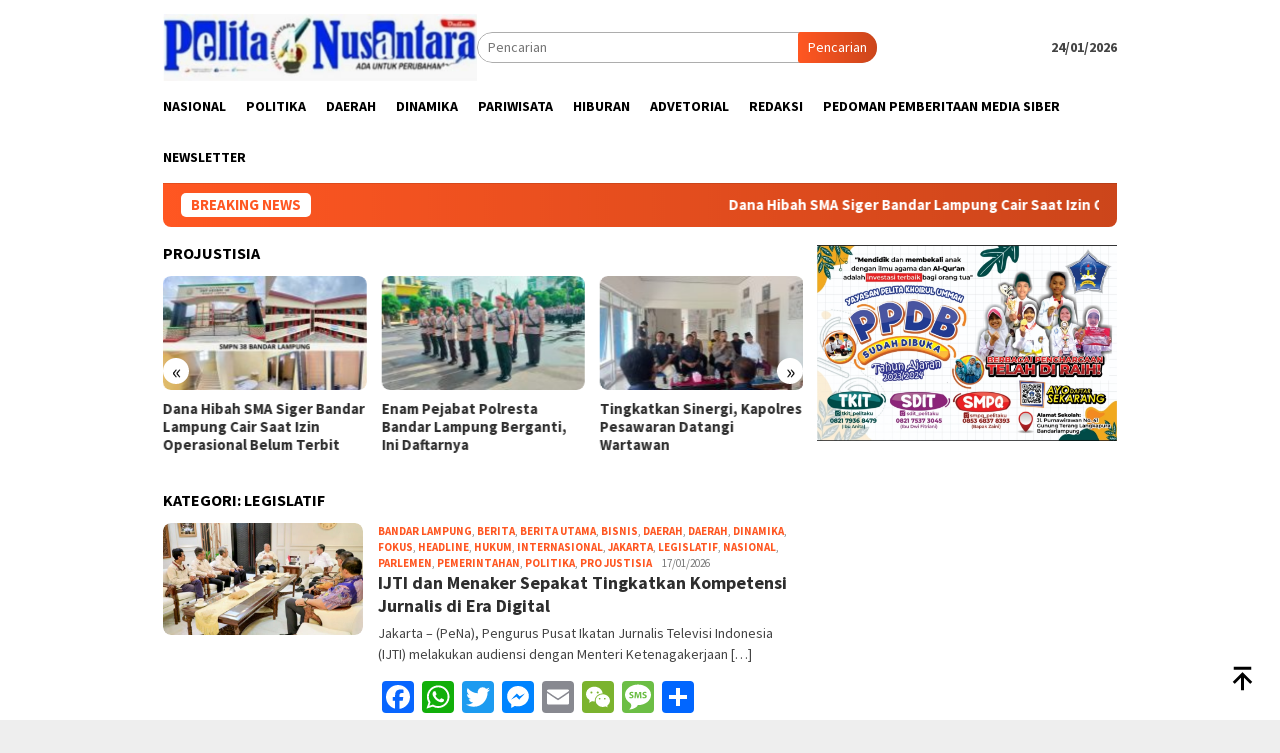

--- FILE ---
content_type: text/html; charset=UTF-8
request_url: https://pelitanusantara.co.id/category/legislatif/
body_size: 17521
content:
<!DOCTYPE html>
<html lang="id">
<head itemscope="itemscope" itemtype="http://schema.org/WebSite">
<meta charset="UTF-8">
<meta name="viewport" content="width=device-width, initial-scale=1">
<link rel="profile" href="http://gmpg.org/xfn/11">

<meta name='robots' content='index, follow, max-image-preview:large, max-snippet:-1, max-video-preview:-1' />

	<!-- This site is optimized with the Yoast SEO plugin v19.7.1 - https://yoast.com/wordpress/plugins/seo/ -->
	<title>Legislatif Arsip - PELITA NUSANTARA</title>
	<link rel="canonical" href="https://pelitanusantara.co.id/category/legislatif/" />
	<link rel="next" href="https://pelitanusantara.co.id/category/legislatif/page/2/" />
	<meta property="og:locale" content="id_ID" />
	<meta property="og:type" content="article" />
	<meta property="og:title" content="Legislatif Arsip - PELITA NUSANTARA" />
	<meta property="og:url" content="https://pelitanusantara.co.id/category/legislatif/" />
	<meta property="og:site_name" content="PELITA NUSANTARA" />
	<meta name="twitter:card" content="summary_large_image" />
	<script type="application/ld+json" class="yoast-schema-graph">{"@context":"https://schema.org","@graph":[{"@type":"CollectionPage","@id":"https://pelitanusantara.co.id/category/legislatif/","url":"https://pelitanusantara.co.id/category/legislatif/","name":"Legislatif Arsip - PELITA NUSANTARA","isPartOf":{"@id":"https://pelitanusantara.co.id/#website"},"primaryImageOfPage":{"@id":"https://pelitanusantara.co.id/category/legislatif/#primaryimage"},"image":{"@id":"https://pelitanusantara.co.id/category/legislatif/#primaryimage"},"thumbnailUrl":"https://pelitanusantara.co.id/wp-content/uploads/2026/01/IMG-20260117-WA0153.jpg","breadcrumb":{"@id":"https://pelitanusantara.co.id/category/legislatif/#breadcrumb"},"inLanguage":"id"},{"@type":"ImageObject","inLanguage":"id","@id":"https://pelitanusantara.co.id/category/legislatif/#primaryimage","url":"https://pelitanusantara.co.id/wp-content/uploads/2026/01/IMG-20260117-WA0153.jpg","contentUrl":"https://pelitanusantara.co.id/wp-content/uploads/2026/01/IMG-20260117-WA0153.jpg","width":1600,"height":1068},{"@type":"BreadcrumbList","@id":"https://pelitanusantara.co.id/category/legislatif/#breadcrumb","itemListElement":[{"@type":"ListItem","position":1,"name":"Beranda","item":"https://pelitanusantara.co.id/"},{"@type":"ListItem","position":2,"name":"Legislatif"}]},{"@type":"WebSite","@id":"https://pelitanusantara.co.id/#website","url":"https://pelitanusantara.co.id/","name":"PELITA NUSANTARA","description":"ADA UNTUK PERUBAHAN","publisher":{"@id":"https://pelitanusantara.co.id/#organization"},"potentialAction":[{"@type":"SearchAction","target":{"@type":"EntryPoint","urlTemplate":"https://pelitanusantara.co.id/?s={search_term_string}"},"query-input":"required name=search_term_string"}],"inLanguage":"id"},{"@type":"Organization","@id":"https://pelitanusantara.co.id/#organization","name":"PELITA NUSANTARA","url":"https://pelitanusantara.co.id/","sameAs":[],"logo":{"@type":"ImageObject","inLanguage":"id","@id":"https://pelitanusantara.co.id/#/schema/logo/image/","url":"https://pelitanusantara.co.id/wp-content/uploads/2020/05/cropped-PENA-1-2.jpg","contentUrl":"https://pelitanusantara.co.id/wp-content/uploads/2020/05/cropped-PENA-1-2.jpg","width":728,"height":150,"caption":"PELITA NUSANTARA"},"image":{"@id":"https://pelitanusantara.co.id/#/schema/logo/image/"}}]}</script>
	<!-- / Yoast SEO plugin. -->


<link rel='dns-prefetch' href='//static.addtoany.com' />
<link rel='dns-prefetch' href='//fonts.googleapis.com' />
<link rel='dns-prefetch' href='//www.googletagmanager.com' />
<link rel='dns-prefetch' href='//pagead2.googlesyndication.com' />
<style id='wp-img-auto-sizes-contain-inline-css' type='text/css'>
img:is([sizes=auto i],[sizes^="auto," i]){contain-intrinsic-size:3000px 1500px}
/*# sourceURL=wp-img-auto-sizes-contain-inline-css */
</style>
<style id='wp-emoji-styles-inline-css' type='text/css'>

	img.wp-smiley, img.emoji {
		display: inline !important;
		border: none !important;
		box-shadow: none !important;
		height: 1em !important;
		width: 1em !important;
		margin: 0 0.07em !important;
		vertical-align: -0.1em !important;
		background: none !important;
		padding: 0 !important;
	}
/*# sourceURL=wp-emoji-styles-inline-css */
</style>
<style id='wp-block-library-inline-css' type='text/css'>
:root{--wp-block-synced-color:#7a00df;--wp-block-synced-color--rgb:122,0,223;--wp-bound-block-color:var(--wp-block-synced-color);--wp-editor-canvas-background:#ddd;--wp-admin-theme-color:#007cba;--wp-admin-theme-color--rgb:0,124,186;--wp-admin-theme-color-darker-10:#006ba1;--wp-admin-theme-color-darker-10--rgb:0,107,160.5;--wp-admin-theme-color-darker-20:#005a87;--wp-admin-theme-color-darker-20--rgb:0,90,135;--wp-admin-border-width-focus:2px}@media (min-resolution:192dpi){:root{--wp-admin-border-width-focus:1.5px}}.wp-element-button{cursor:pointer}:root .has-very-light-gray-background-color{background-color:#eee}:root .has-very-dark-gray-background-color{background-color:#313131}:root .has-very-light-gray-color{color:#eee}:root .has-very-dark-gray-color{color:#313131}:root .has-vivid-green-cyan-to-vivid-cyan-blue-gradient-background{background:linear-gradient(135deg,#00d084,#0693e3)}:root .has-purple-crush-gradient-background{background:linear-gradient(135deg,#34e2e4,#4721fb 50%,#ab1dfe)}:root .has-hazy-dawn-gradient-background{background:linear-gradient(135deg,#faaca8,#dad0ec)}:root .has-subdued-olive-gradient-background{background:linear-gradient(135deg,#fafae1,#67a671)}:root .has-atomic-cream-gradient-background{background:linear-gradient(135deg,#fdd79a,#004a59)}:root .has-nightshade-gradient-background{background:linear-gradient(135deg,#330968,#31cdcf)}:root .has-midnight-gradient-background{background:linear-gradient(135deg,#020381,#2874fc)}:root{--wp--preset--font-size--normal:16px;--wp--preset--font-size--huge:42px}.has-regular-font-size{font-size:1em}.has-larger-font-size{font-size:2.625em}.has-normal-font-size{font-size:var(--wp--preset--font-size--normal)}.has-huge-font-size{font-size:var(--wp--preset--font-size--huge)}.has-text-align-center{text-align:center}.has-text-align-left{text-align:left}.has-text-align-right{text-align:right}.has-fit-text{white-space:nowrap!important}#end-resizable-editor-section{display:none}.aligncenter{clear:both}.items-justified-left{justify-content:flex-start}.items-justified-center{justify-content:center}.items-justified-right{justify-content:flex-end}.items-justified-space-between{justify-content:space-between}.screen-reader-text{border:0;clip-path:inset(50%);height:1px;margin:-1px;overflow:hidden;padding:0;position:absolute;width:1px;word-wrap:normal!important}.screen-reader-text:focus{background-color:#ddd;clip-path:none;color:#444;display:block;font-size:1em;height:auto;left:5px;line-height:normal;padding:15px 23px 14px;text-decoration:none;top:5px;width:auto;z-index:100000}html :where(.has-border-color){border-style:solid}html :where([style*=border-top-color]){border-top-style:solid}html :where([style*=border-right-color]){border-right-style:solid}html :where([style*=border-bottom-color]){border-bottom-style:solid}html :where([style*=border-left-color]){border-left-style:solid}html :where([style*=border-width]){border-style:solid}html :where([style*=border-top-width]){border-top-style:solid}html :where([style*=border-right-width]){border-right-style:solid}html :where([style*=border-bottom-width]){border-bottom-style:solid}html :where([style*=border-left-width]){border-left-style:solid}html :where(img[class*=wp-image-]){height:auto;max-width:100%}:where(figure){margin:0 0 1em}html :where(.is-position-sticky){--wp-admin--admin-bar--position-offset:var(--wp-admin--admin-bar--height,0px)}@media screen and (max-width:600px){html :where(.is-position-sticky){--wp-admin--admin-bar--position-offset:0px}}

/*# sourceURL=wp-block-library-inline-css */
</style><style id='global-styles-inline-css' type='text/css'>
:root{--wp--preset--aspect-ratio--square: 1;--wp--preset--aspect-ratio--4-3: 4/3;--wp--preset--aspect-ratio--3-4: 3/4;--wp--preset--aspect-ratio--3-2: 3/2;--wp--preset--aspect-ratio--2-3: 2/3;--wp--preset--aspect-ratio--16-9: 16/9;--wp--preset--aspect-ratio--9-16: 9/16;--wp--preset--color--black: #000000;--wp--preset--color--cyan-bluish-gray: #abb8c3;--wp--preset--color--white: #ffffff;--wp--preset--color--pale-pink: #f78da7;--wp--preset--color--vivid-red: #cf2e2e;--wp--preset--color--luminous-vivid-orange: #ff6900;--wp--preset--color--luminous-vivid-amber: #fcb900;--wp--preset--color--light-green-cyan: #7bdcb5;--wp--preset--color--vivid-green-cyan: #00d084;--wp--preset--color--pale-cyan-blue: #8ed1fc;--wp--preset--color--vivid-cyan-blue: #0693e3;--wp--preset--color--vivid-purple: #9b51e0;--wp--preset--gradient--vivid-cyan-blue-to-vivid-purple: linear-gradient(135deg,rgb(6,147,227) 0%,rgb(155,81,224) 100%);--wp--preset--gradient--light-green-cyan-to-vivid-green-cyan: linear-gradient(135deg,rgb(122,220,180) 0%,rgb(0,208,130) 100%);--wp--preset--gradient--luminous-vivid-amber-to-luminous-vivid-orange: linear-gradient(135deg,rgb(252,185,0) 0%,rgb(255,105,0) 100%);--wp--preset--gradient--luminous-vivid-orange-to-vivid-red: linear-gradient(135deg,rgb(255,105,0) 0%,rgb(207,46,46) 100%);--wp--preset--gradient--very-light-gray-to-cyan-bluish-gray: linear-gradient(135deg,rgb(238,238,238) 0%,rgb(169,184,195) 100%);--wp--preset--gradient--cool-to-warm-spectrum: linear-gradient(135deg,rgb(74,234,220) 0%,rgb(151,120,209) 20%,rgb(207,42,186) 40%,rgb(238,44,130) 60%,rgb(251,105,98) 80%,rgb(254,248,76) 100%);--wp--preset--gradient--blush-light-purple: linear-gradient(135deg,rgb(255,206,236) 0%,rgb(152,150,240) 100%);--wp--preset--gradient--blush-bordeaux: linear-gradient(135deg,rgb(254,205,165) 0%,rgb(254,45,45) 50%,rgb(107,0,62) 100%);--wp--preset--gradient--luminous-dusk: linear-gradient(135deg,rgb(255,203,112) 0%,rgb(199,81,192) 50%,rgb(65,88,208) 100%);--wp--preset--gradient--pale-ocean: linear-gradient(135deg,rgb(255,245,203) 0%,rgb(182,227,212) 50%,rgb(51,167,181) 100%);--wp--preset--gradient--electric-grass: linear-gradient(135deg,rgb(202,248,128) 0%,rgb(113,206,126) 100%);--wp--preset--gradient--midnight: linear-gradient(135deg,rgb(2,3,129) 0%,rgb(40,116,252) 100%);--wp--preset--font-size--small: 13px;--wp--preset--font-size--medium: 20px;--wp--preset--font-size--large: 36px;--wp--preset--font-size--x-large: 42px;--wp--preset--spacing--20: 0.44rem;--wp--preset--spacing--30: 0.67rem;--wp--preset--spacing--40: 1rem;--wp--preset--spacing--50: 1.5rem;--wp--preset--spacing--60: 2.25rem;--wp--preset--spacing--70: 3.38rem;--wp--preset--spacing--80: 5.06rem;--wp--preset--shadow--natural: 6px 6px 9px rgba(0, 0, 0, 0.2);--wp--preset--shadow--deep: 12px 12px 50px rgba(0, 0, 0, 0.4);--wp--preset--shadow--sharp: 6px 6px 0px rgba(0, 0, 0, 0.2);--wp--preset--shadow--outlined: 6px 6px 0px -3px rgb(255, 255, 255), 6px 6px rgb(0, 0, 0);--wp--preset--shadow--crisp: 6px 6px 0px rgb(0, 0, 0);}:where(.is-layout-flex){gap: 0.5em;}:where(.is-layout-grid){gap: 0.5em;}body .is-layout-flex{display: flex;}.is-layout-flex{flex-wrap: wrap;align-items: center;}.is-layout-flex > :is(*, div){margin: 0;}body .is-layout-grid{display: grid;}.is-layout-grid > :is(*, div){margin: 0;}:where(.wp-block-columns.is-layout-flex){gap: 2em;}:where(.wp-block-columns.is-layout-grid){gap: 2em;}:where(.wp-block-post-template.is-layout-flex){gap: 1.25em;}:where(.wp-block-post-template.is-layout-grid){gap: 1.25em;}.has-black-color{color: var(--wp--preset--color--black) !important;}.has-cyan-bluish-gray-color{color: var(--wp--preset--color--cyan-bluish-gray) !important;}.has-white-color{color: var(--wp--preset--color--white) !important;}.has-pale-pink-color{color: var(--wp--preset--color--pale-pink) !important;}.has-vivid-red-color{color: var(--wp--preset--color--vivid-red) !important;}.has-luminous-vivid-orange-color{color: var(--wp--preset--color--luminous-vivid-orange) !important;}.has-luminous-vivid-amber-color{color: var(--wp--preset--color--luminous-vivid-amber) !important;}.has-light-green-cyan-color{color: var(--wp--preset--color--light-green-cyan) !important;}.has-vivid-green-cyan-color{color: var(--wp--preset--color--vivid-green-cyan) !important;}.has-pale-cyan-blue-color{color: var(--wp--preset--color--pale-cyan-blue) !important;}.has-vivid-cyan-blue-color{color: var(--wp--preset--color--vivid-cyan-blue) !important;}.has-vivid-purple-color{color: var(--wp--preset--color--vivid-purple) !important;}.has-black-background-color{background-color: var(--wp--preset--color--black) !important;}.has-cyan-bluish-gray-background-color{background-color: var(--wp--preset--color--cyan-bluish-gray) !important;}.has-white-background-color{background-color: var(--wp--preset--color--white) !important;}.has-pale-pink-background-color{background-color: var(--wp--preset--color--pale-pink) !important;}.has-vivid-red-background-color{background-color: var(--wp--preset--color--vivid-red) !important;}.has-luminous-vivid-orange-background-color{background-color: var(--wp--preset--color--luminous-vivid-orange) !important;}.has-luminous-vivid-amber-background-color{background-color: var(--wp--preset--color--luminous-vivid-amber) !important;}.has-light-green-cyan-background-color{background-color: var(--wp--preset--color--light-green-cyan) !important;}.has-vivid-green-cyan-background-color{background-color: var(--wp--preset--color--vivid-green-cyan) !important;}.has-pale-cyan-blue-background-color{background-color: var(--wp--preset--color--pale-cyan-blue) !important;}.has-vivid-cyan-blue-background-color{background-color: var(--wp--preset--color--vivid-cyan-blue) !important;}.has-vivid-purple-background-color{background-color: var(--wp--preset--color--vivid-purple) !important;}.has-black-border-color{border-color: var(--wp--preset--color--black) !important;}.has-cyan-bluish-gray-border-color{border-color: var(--wp--preset--color--cyan-bluish-gray) !important;}.has-white-border-color{border-color: var(--wp--preset--color--white) !important;}.has-pale-pink-border-color{border-color: var(--wp--preset--color--pale-pink) !important;}.has-vivid-red-border-color{border-color: var(--wp--preset--color--vivid-red) !important;}.has-luminous-vivid-orange-border-color{border-color: var(--wp--preset--color--luminous-vivid-orange) !important;}.has-luminous-vivid-amber-border-color{border-color: var(--wp--preset--color--luminous-vivid-amber) !important;}.has-light-green-cyan-border-color{border-color: var(--wp--preset--color--light-green-cyan) !important;}.has-vivid-green-cyan-border-color{border-color: var(--wp--preset--color--vivid-green-cyan) !important;}.has-pale-cyan-blue-border-color{border-color: var(--wp--preset--color--pale-cyan-blue) !important;}.has-vivid-cyan-blue-border-color{border-color: var(--wp--preset--color--vivid-cyan-blue) !important;}.has-vivid-purple-border-color{border-color: var(--wp--preset--color--vivid-purple) !important;}.has-vivid-cyan-blue-to-vivid-purple-gradient-background{background: var(--wp--preset--gradient--vivid-cyan-blue-to-vivid-purple) !important;}.has-light-green-cyan-to-vivid-green-cyan-gradient-background{background: var(--wp--preset--gradient--light-green-cyan-to-vivid-green-cyan) !important;}.has-luminous-vivid-amber-to-luminous-vivid-orange-gradient-background{background: var(--wp--preset--gradient--luminous-vivid-amber-to-luminous-vivid-orange) !important;}.has-luminous-vivid-orange-to-vivid-red-gradient-background{background: var(--wp--preset--gradient--luminous-vivid-orange-to-vivid-red) !important;}.has-very-light-gray-to-cyan-bluish-gray-gradient-background{background: var(--wp--preset--gradient--very-light-gray-to-cyan-bluish-gray) !important;}.has-cool-to-warm-spectrum-gradient-background{background: var(--wp--preset--gradient--cool-to-warm-spectrum) !important;}.has-blush-light-purple-gradient-background{background: var(--wp--preset--gradient--blush-light-purple) !important;}.has-blush-bordeaux-gradient-background{background: var(--wp--preset--gradient--blush-bordeaux) !important;}.has-luminous-dusk-gradient-background{background: var(--wp--preset--gradient--luminous-dusk) !important;}.has-pale-ocean-gradient-background{background: var(--wp--preset--gradient--pale-ocean) !important;}.has-electric-grass-gradient-background{background: var(--wp--preset--gradient--electric-grass) !important;}.has-midnight-gradient-background{background: var(--wp--preset--gradient--midnight) !important;}.has-small-font-size{font-size: var(--wp--preset--font-size--small) !important;}.has-medium-font-size{font-size: var(--wp--preset--font-size--medium) !important;}.has-large-font-size{font-size: var(--wp--preset--font-size--large) !important;}.has-x-large-font-size{font-size: var(--wp--preset--font-size--x-large) !important;}
/*# sourceURL=global-styles-inline-css */
</style>

<style id='classic-theme-styles-inline-css' type='text/css'>
/*! This file is auto-generated */
.wp-block-button__link{color:#fff;background-color:#32373c;border-radius:9999px;box-shadow:none;text-decoration:none;padding:calc(.667em + 2px) calc(1.333em + 2px);font-size:1.125em}.wp-block-file__button{background:#32373c;color:#fff;text-decoration:none}
/*# sourceURL=/wp-includes/css/classic-themes.min.css */
</style>
<link rel='stylesheet' id='bloggingpro-fonts-css' href='https://fonts.googleapis.com/css?family=Source+Sans+Pro%3Aregular%2Citalic%2C700%2C300%26subset%3Dlatin%2C&#038;ver=1.3.0' type='text/css' media='all' />
<link rel='stylesheet' id='bloggingpro-style-css' href='https://pelitanusantara.co.id/wp-content/themes/bloggingpro/style.css?ver=1.3.0' type='text/css' media='all' />
<style id='bloggingpro-style-inline-css' type='text/css'>
kbd,a.button,button,.button,button.button,input[type="button"],input[type="reset"],input[type="submit"],.tagcloud a,ul.page-numbers li a.prev.page-numbers,ul.page-numbers li a.next.page-numbers,ul.page-numbers li span.page-numbers,.page-links > .page-link-number,.cat-links ul li a,.entry-footer .tag-text,.gmr-recentposts-widget li.listpost-gallery .gmr-rp-content .gmr-metacontent .cat-links-content a,.page-links > .post-page-numbers.current span,ol.comment-list li div.reply a,#cancel-comment-reply-link,.entry-footer .tags-links a:hover,.gmr-topnotification{background-color:#FF5722;}#primary-menu > li ul .current-menu-item > a,#primary-menu .sub-menu > li:hover > a,.cat-links-content a,.tagcloud li:before,a:hover,a:focus,a:active,.gmr-ontop:hover path,#navigationamp button.close-topnavmenu-wrap,.sidr a#sidr-id-close-topnavmenu-button,.sidr-class-menu-item i._mi,.sidr-class-menu-item img._mi,.text-marquee{color:#FF5722;}.widget-title:after,a.button,button,.button,button.button,input[type="button"],input[type="reset"],input[type="submit"],.tagcloud a,.sticky .gmr-box-content,.bypostauthor > .comment-body,.gmr-ajax-loader div:nth-child(1),.gmr-ajax-loader div:nth-child(2),.entry-footer .tags-links a:hover{border-color:#FF5722;}a,.gmr-ontop path{color:#2E2E2E;}.entry-content-single p a{color:#FF5722;}body{color:#444444;font-family:"Source Sans Pro","Helvetica Neue",sans-serif;font-weight:500;font-size:14px;}.site-header{background-image:url();-webkit-background-size:auto;-moz-background-size:auto;-o-background-size:auto;background-size:auto;background-repeat:repeat;background-position:center top;background-attachment:scroll;}.site-header,.gmr-verytopbanner{background-color:#ffffff;}.site-title a{color:#FF5722;}.site-description{color:#999999;}.top-header{background-color:#ffffff;}#gmr-responsive-menu,.gmr-mainmenu #primary-menu > li > a,.search-trigger .gmr-icon{color:#000000;}.gmr-mainmenu #primary-menu > li.menu-border > a span,.gmr-mainmenu #primary-menu > li.page_item_has_children > a:after,.gmr-mainmenu #primary-menu > li.menu-item-has-children > a:after,.gmr-mainmenu #primary-menu .sub-menu > li.page_item_has_children > a:after,.gmr-mainmenu #primary-menu .sub-menu > li.menu-item-has-children > a:after{border-color:#000000;}#gmr-responsive-menu:hover,.gmr-mainmenu #primary-menu > li:hover > a,.gmr-mainmenu #primary-menu > .current-menu-item > a,.gmr-mainmenu #primary-menu .current-menu-ancestor > a,.gmr-mainmenu #primary-menu .current_page_item > a,.gmr-mainmenu #primary-menu .current_page_ancestor > a,.search-trigger .gmr-icon:hover{color:#FF5722;}.gmr-mainmenu #primary-menu > li.menu-border:hover > a span,.gmr-mainmenu #primary-menu > li.menu-border.current-menu-item > a span,.gmr-mainmenu #primary-menu > li.menu-border.current-menu-ancestor > a span,.gmr-mainmenu #primary-menu > li.menu-border.current_page_item > a span,.gmr-mainmenu #primary-menu > li.menu-border.current_page_ancestor > a span,.gmr-mainmenu #primary-menu > li.page_item_has_children:hover > a:after,.gmr-mainmenu #primary-menu > li.menu-item-has-children:hover > a:after,.gmr-mainmenu #primary-menu .sub-menu > li.page_item_has_children:hover > a:after,.gmr-mainmenu #primary-menu .sub-menu > li.menu-item-has-children:hover > a:after{border-color:#FF5722;}.secondwrap-menu .gmr-mainmenu #primary-menu > li > a,.secondwrap-menu .search-trigger .gmr-icon{color:#555555;}#primary-menu > li.menu-border > a span{border-color:#555555;}.secondwrap-menu .gmr-mainmenu #primary-menu > li:hover > a,.secondwrap-menu .gmr-mainmenu #primary-menu > .current-menu-item > a,.secondwrap-menu .gmr-mainmenu #primary-menu .current-menu-ancestor > a,.secondwrap-menu .gmr-mainmenu #primary-menu .current_page_item > a,.secondwrap-menu .gmr-mainmenu #primary-menu .current_page_ancestor > a,.secondwrap-menu .gmr-mainmenu #primary-menu > li.page_item_has_children:hover > a:after,.secondwrap-menu .gmr-mainmenu #primary-menu > li.menu-item-has-children:hover > a:after,.secondwrap-menu .gmr-mainmenu #primary-menu .sub-menu > li.page_item_has_children:hover > a:after,.secondwrap-menu .gmr-mainmenu #primary-menu .sub-menu > li.menu-item-has-children:hover > a:after,.secondwrap-menu .search-trigger .gmr-icon:hover{color:#FF5722;}.secondwrap-menu .gmr-mainmenu #primary-menu > li.menu-border:hover > a span,.secondwrap-menu .gmr-mainmenu #primary-menu > li.menu-border.current-menu-item > a span,.secondwrap-menu .gmr-mainmenu #primary-menu > li.menu-border.current-menu-ancestor > a span,.secondwrap-menu .gmr-mainmenu #primary-menu > li.menu-border.current_page_item > a span,.secondwrap-menu .gmr-mainmenu #primary-menu > li.menu-border.current_page_ancestor > a span,.secondwrap-menu .gmr-mainmenu #primary-menu > li.page_item_has_children:hover > a:after,.secondwrap-menu .gmr-mainmenu #primary-menu > li.menu-item-has-children:hover > a:after,.secondwrap-menu .gmr-mainmenu #primary-menu .sub-menu > li.page_item_has_children:hover > a:after,.secondwrap-menu .gmr-mainmenu #primary-menu .sub-menu > li.menu-item-has-children:hover > a:after{border-color:#FF5722;}h1,h2,h3,h4,h5,h6,.h1,.h2,.h3,.h4,.h5,.h6,.site-title,#primary-menu > li > a,.gmr-rp-biglink a,.gmr-rp-link a,.gmr-gallery-related ul li p a{font-family:"Source Sans Pro","Helvetica Neue",sans-serif;}.entry-main-single,.entry-main-single p{font-size:16px;}h1.title,h1.entry-title{font-size:32px;}h2.entry-title{font-size:18px;}.footer-container{background-color:#F5F5F5;}.widget-footer,.content-footer,.site-footer,.content-footer h3.widget-title{color:#B4B4B4;}.widget-footer a,.content-footer a,.site-footer a{color:#565656;}.widget-footer a:hover,.content-footer a:hover,.site-footer a:hover{color:#FF5722;}
/*# sourceURL=bloggingpro-style-inline-css */
</style>
<link rel='stylesheet' id='addtoany-css' href='https://pelitanusantara.co.id/wp-content/plugins/add-to-any/addtoany.min.css?ver=1.16' type='text/css' media='all' />
<script type="text/javascript" id="addtoany-core-js-before">
/* <![CDATA[ */
window.a2a_config=window.a2a_config||{};a2a_config.callbacks=[];a2a_config.overlays=[];a2a_config.templates={};a2a_localize = {
	Share: "Share",
	Save: "Save",
	Subscribe: "Subscribe",
	Email: "Email",
	Bookmark: "Bookmark",
	ShowAll: "Show all",
	ShowLess: "Show less",
	FindServices: "Find service(s)",
	FindAnyServiceToAddTo: "Instantly find any service to add to",
	PoweredBy: "Powered by",
	ShareViaEmail: "Share via email",
	SubscribeViaEmail: "Subscribe via email",
	BookmarkInYourBrowser: "Bookmark in your browser",
	BookmarkInstructions: "Press Ctrl+D or \u2318+D to bookmark this page",
	AddToYourFavorites: "Add to your favorites",
	SendFromWebOrProgram: "Send from any email address or email program",
	EmailProgram: "Email program",
	More: "More&#8230;",
	ThanksForSharing: "Thanks for sharing!",
	ThanksForFollowing: "Thanks for following!"
};


//# sourceURL=addtoany-core-js-before
/* ]]> */
</script>
<script type="text/javascript" async src="https://static.addtoany.com/menu/page.js" id="addtoany-core-js"></script>
<script type="text/javascript" src="https://pelitanusantara.co.id/wp-includes/js/jquery/jquery.min.js?ver=3.7.1" id="jquery-core-js"></script>
<script type="text/javascript" src="https://pelitanusantara.co.id/wp-includes/js/jquery/jquery-migrate.min.js?ver=3.4.1" id="jquery-migrate-js"></script>
<script type="text/javascript" async src="https://pelitanusantara.co.id/wp-content/plugins/add-to-any/addtoany.min.js?ver=1.1" id="addtoany-jquery-js"></script>
<!-- OG: 2.7.6 -->
<meta property="og:image" content="https://pelitanusantara.co.id/wp-content/uploads/2018/09/huhu.jpg" /><meta property="og:type" content="blog" /><meta property="og:site_name" content="PELITA NUSANTARA" /><meta property="og:url" content="https://pelitanusantara.co.id/category/legislatif/" /><meta property="og:title" content="Legislatif Arsip - PELITA NUSANTARA" /><!-- /OG -->
<meta name="generator" content="Site Kit by Google 1.132.0" />                <!-- auto ad code generated with Simple Google Adsense plugin v1.0.11 -->
                <script async src="//pagead2.googlesyndication.com/pagead/js/adsbygoogle.js"></script>
                <script>
                (adsbygoogle = window.adsbygoogle || []).push({
                     google_ad_client: "ca-pub-5582908672271886",
                     enable_page_level_ads: true
                });
                </script>      
                <!-- / Simple Google Adsense plugin --><script async src="https://pagead2.googlesyndication.com/pagead/js/adsbygoogle.js?client=ca-pub-5582908672271886"
     crossorigin="anonymous"></script>
<!-- Meta tag Google AdSense ditambahkan oleh Site Kit -->
<meta name="google-adsense-platform-account" content="ca-host-pub-2644536267352236">
<meta name="google-adsense-platform-domain" content="sitekit.withgoogle.com">
<!-- Akhir tag meta Google AdSense yang ditambahkan oleh Site Kit -->

<!-- Snippet Google AdSense telah ditambahkan oleh Site Kit -->
<script type="text/javascript" async="async" src="https://pagead2.googlesyndication.com/pagead/js/adsbygoogle.js?client=ca-pub-5582908672271886&amp;host=ca-host-pub-2644536267352236" crossorigin="anonymous"></script>

<!-- Snippet Google AdSense penutup telah ditambahkan oleh Site Kit -->
<link rel="icon" href="https://pelitanusantara.co.id/wp-content/uploads/2018/09/huhu-112x150.jpg" sizes="32x32" />
<link rel="icon" href="https://pelitanusantara.co.id/wp-content/uploads/2018/09/huhu.jpg" sizes="192x192" />
<link rel="apple-touch-icon" href="https://pelitanusantara.co.id/wp-content/uploads/2018/09/huhu.jpg" />
<meta name="msapplication-TileImage" content="https://pelitanusantara.co.id/wp-content/uploads/2018/09/huhu.jpg" />
</head>

<body class="archive category category-legislatif category-3169 wp-custom-logo wp-theme-bloggingpro gmr-theme idtheme kentooz gmr-sticky gmr-disable-sticky group-blog hfeed" itemscope="itemscope" itemtype="http://schema.org/WebPage">
<div id="full-container">
<a class="skip-link screen-reader-text" href="#main">Loncat ke konten</a>


<header id="masthead" class="site-header" role="banner" itemscope="itemscope" itemtype="http://schema.org/WPHeader">
	<div class="container">
					<div class="clearfix gmr-headwrapper">

				<div class="list-table clearfix">
					<div class="table-row">
						<div class="table-cell onlymobile-menu">
															<a id="gmr-responsive-menu" href="#menus" rel="nofollow" title="Menu Mobile"><svg xmlns="http://www.w3.org/2000/svg" xmlns:xlink="http://www.w3.org/1999/xlink" aria-hidden="true" role="img" width="1em" height="1em" preserveAspectRatio="xMidYMid meet" viewBox="0 0 24 24"><path d="M3 6h18v2H3V6m0 5h18v2H3v-2m0 5h18v2H3v-2z" fill="currentColor"/></svg><span class="screen-reader-text">Menu Mobile</span></a>
													</div>
												<div class="close-topnavmenu-wrap"><a id="close-topnavmenu-button" rel="nofollow" href="#"><svg xmlns="http://www.w3.org/2000/svg" xmlns:xlink="http://www.w3.org/1999/xlink" aria-hidden="true" role="img" width="1em" height="1em" preserveAspectRatio="xMidYMid meet" viewBox="0 0 24 24"><path d="M12 20c-4.41 0-8-3.59-8-8s3.59-8 8-8s8 3.59 8 8s-3.59 8-8 8m0-18C6.47 2 2 6.47 2 12s4.47 10 10 10s10-4.47 10-10S17.53 2 12 2m2.59 6L12 10.59L9.41 8L8 9.41L10.59 12L8 14.59L9.41 16L12 13.41L14.59 16L16 14.59L13.41 12L16 9.41L14.59 8z" fill="currentColor"/></svg></a></div>
												<div class="table-cell gmr-logo">
															<div class="logo-wrap">
									<a href="https://pelitanusantara.co.id/" class="custom-logo-link" itemprop="url" title="PELITA NUSANTARA">
										<img src="https://pelitanusantara.co.id/wp-content/uploads/2018/05/cropped-PENA-1-2.jpg" alt="PELITA NUSANTARA" title="PELITA NUSANTARA" />
									</a>
								</div>
														</div>
													<div class="table-cell search">
								<a id="search-menu-button-top" class="responsive-searchbtn pull-right" href="#" rel="nofollow"><svg xmlns="http://www.w3.org/2000/svg" xmlns:xlink="http://www.w3.org/1999/xlink" aria-hidden="true" role="img" width="1em" height="1em" preserveAspectRatio="xMidYMid meet" viewBox="0 0 24 24"><g fill="none"><path d="M21 21l-4.486-4.494M19 10.5a8.5 8.5 0 1 1-17 0a8.5 8.5 0 0 1 17 0z" stroke="currentColor" stroke-width="2" stroke-linecap="round"/></g></svg></a>
								<form method="get" id="search-topsearchform-container" class="gmr-searchform searchform topsearchform" action="https://pelitanusantara.co.id/">
									<input type="text" name="s" id="s" placeholder="Pencarian" />
									<button type="submit" class="topsearch-submit">Pencarian</button>
								</form>
							</div>
							<div class="table-cell gmr-table-date">
								<span class="gmr-top-date pull-right">24/01/2026</span>
							</div>
											</div>
				</div>
							</div>
				</div><!-- .container -->
</header><!-- #masthead -->

<div class="top-header">
	<div class="container">
	<div class="gmr-menuwrap mainwrap-menu clearfix">
		<nav id="site-navigation" class="gmr-mainmenu" role="navigation" itemscope="itemscope" itemtype="http://schema.org/SiteNavigationElement">
			<ul id="primary-menu" class="menu"><li class="menu-item menu-item-type-menulogo-btn gmr-menulogo-btn"><a href="https://pelitanusantara.co.id/" id="menulogo-button" itemprop="url" title="PELITA NUSANTARA"><img src="https://pelitanusantara.co.id/wp-content/uploads/2018/05/LOGO-PELITA-NUSANTARA-TV-e1608206558357.png" alt="PELITA NUSANTARA" title="PELITA NUSANTARA" itemprop="image" /></a></li><li id="menu-item-1252" class="menu-item menu-item-type-taxonomy menu-item-object-category menu-item-1252"><a href="https://pelitanusantara.co.id/category/nasional/" itemprop="url"><span itemprop="name">NASIONAL</span></a></li>
<li id="menu-item-5340" class="menu-item menu-item-type-taxonomy menu-item-object-category menu-item-5340"><a href="https://pelitanusantara.co.id/category/politika/" itemprop="url"><span itemprop="name">POLITIKA</span></a></li>
<li id="menu-item-18367" class="menu-item menu-item-type-post_type menu-item-object-page menu-item-privacy-policy menu-item-18367"><a rel="privacy-policy" href="https://pelitanusantara.co.id/18365-2/" itemprop="url"><span itemprop="name">DAERAH</span></a></li>
<li id="menu-item-1250" class="menu-item menu-item-type-taxonomy menu-item-object-category menu-item-1250"><a href="https://pelitanusantara.co.id/category/dinamika/" itemprop="url"><span itemprop="name">DINAMIKA</span></a></li>
<li id="menu-item-1253" class="menu-item menu-item-type-taxonomy menu-item-object-category menu-item-1253"><a href="https://pelitanusantara.co.id/category/pariwisata/" itemprop="url"><span itemprop="name">PARIWISATA</span></a></li>
<li id="menu-item-1251" class="menu-item menu-item-type-taxonomy menu-item-object-category menu-item-1251"><a href="https://pelitanusantara.co.id/category/hiburan/" itemprop="url"><span itemprop="name">HIBURAN</span></a></li>
<li id="menu-item-1229" class="menu-item menu-item-type-taxonomy menu-item-object-category menu-item-1229"><a href="https://pelitanusantara.co.id/category/advetorial/" itemprop="url"><span itemprop="name">ADVETORIAL</span></a></li>
<li id="menu-item-2518" class="menu-item menu-item-type-post_type menu-item-object-page menu-item-2518"><a href="https://pelitanusantara.co.id/redaksi/" itemprop="url"><span itemprop="name">REDAKSI</span></a></li>
<li id="menu-item-2517" class="menu-item menu-item-type-post_type menu-item-object-page menu-item-2517"><a href="https://pelitanusantara.co.id/pedoman-pemberitaan-media-siber/" itemprop="url"><span itemprop="name">PEDOMAN PEMBERITAAN MEDIA SIBER</span></a></li>
<li id="menu-item-27532" class="menu-item menu-item-type-post_type menu-item-object-page menu-item-27532"><a href="https://pelitanusantara.co.id/newsletter/" itemprop="url"><span itemprop="name">Newsletter</span></a></li>
<li class="menu-item menu-item-type-search-btn gmr-search-btn pull-right"><a id="search-menu-button" href="#" rel="nofollow"><svg xmlns="http://www.w3.org/2000/svg" xmlns:xlink="http://www.w3.org/1999/xlink" aria-hidden="true" role="img" width="1em" height="1em" preserveAspectRatio="xMidYMid meet" viewBox="0 0 24 24"><g fill="none"><path d="M21 21l-4.486-4.494M19 10.5a8.5 8.5 0 1 1-17 0a8.5 8.5 0 0 1 17 0z" stroke="currentColor" stroke-width="2" stroke-linecap="round"/></g></svg></a><div class="search-dropdown search" id="search-dropdown-container"><form method="get" class="gmr-searchform searchform" action="https://pelitanusantara.co.id/"><input type="text" name="s" id="s" placeholder="Pencarian" /></form></div></li></ul>		</nav><!-- #site-navigation -->
	</div>
		</div><!-- .container -->
</div><!-- .top-header -->
<div class="site inner-wrap" id="site-container">

<div class="container"><div class="gmr-topnotification"><div class="wrap-marquee"><div class="text-marquee">BREAKING NEWS</div><span class="marquee">				<a href="https://pelitanusantara.co.id/dana-hibah-sma-siger-bandar-lampung-cair-saat-izin-operasional-belum-terbit/" class="gmr-recent-marquee" title="Dana Hibah SMA Siger Bandar Lampung Cair Saat Izin Operasional Belum Terbit">Dana Hibah SMA Siger Bandar Lampung Cair Saat Izin Operasional Belum Terbit</a>
							<a href="https://pelitanusantara.co.id/enam-pejabat-polresta-bandar-lampung-berganti-ini-daftarnya/" class="gmr-recent-marquee" title="Enam Pejabat Polresta Bandar Lampung Berganti, Ini Daftarnya">Enam Pejabat Polresta Bandar Lampung Berganti, Ini Daftarnya</a>
							<a href="https://pelitanusantara.co.id/tingkatkan-sinergi-kapolres-pesawaran-datangi-wartawan/" class="gmr-recent-marquee" title="Tingkatkan Sinergi, Kapolres Pesawaran Datangi Wartawan">Tingkatkan Sinergi, Kapolres Pesawaran Datangi Wartawan</a>
							<a href="https://pelitanusantara.co.id/indomaret-di-blambangan-umpu-terbakar-kerugian-capai-rp1-miliar/" class="gmr-recent-marquee" title="Indomaret di Blambangan Umpu Terbakar, Kerugian Capai Rp1 Miliar">Indomaret di Blambangan Umpu Terbakar, Kerugian Capai Rp1 Miliar</a>
							<a href="https://pelitanusantara.co.id/lansia-83-tahun-hilang-di-kebun-pringsewu-basarnas-turun-tangan/" class="gmr-recent-marquee" title="Lansia 83 Tahun Hilang di Kebun Pringsewu, Basarnas Turun Tangan">Lansia 83 Tahun Hilang di Kebun Pringsewu, Basarnas Turun Tangan</a>
			</span></div></div></div>

	<div id="content" class="gmr-content">

		<div class="container">
			<div class="row">

<div id="primary" class="col-md-main">
	<div class="content-area">
		<div class="clearfix gmr-element-carousel"><div class="gmr-title-carousel"><h3 class="widget-title">PROJUSTISIA</h3></div><div class="gmr-owl-carousel">				<div class="gmr-slider-content">
									<div class="other-content-thumbnail thumb-radius">
					<a href="https://pelitanusantara.co.id/dana-hibah-sma-siger-bandar-lampung-cair-saat-izin-operasional-belum-terbit/" title="
													Permalink ke: Dana Hibah SMA Siger Bandar Lampung Cair Saat Izin Operasional Belum Terbit								">
					<img width="200" height="112" src="https://pelitanusantara.co.id/wp-content/uploads/2026/01/IMG_20260124_181517-200x112.jpg" class="attachment-medium size-medium wp-post-image" alt="" decoding="async" srcset="https://pelitanusantara.co.id/wp-content/uploads/2026/01/IMG_20260124_181517-200x112.jpg 200w, https://pelitanusantara.co.id/wp-content/uploads/2026/01/IMG_20260124_181517-300x170.jpg 300w, https://pelitanusantara.co.id/wp-content/uploads/2026/01/IMG_20260124_181517-768x432.jpg 768w, https://pelitanusantara.co.id/wp-content/uploads/2026/01/IMG_20260124_181517-640x358.jpg 640w, https://pelitanusantara.co.id/wp-content/uploads/2026/01/IMG_20260124_181517.jpg 1280w" sizes="(max-width: 200px) 100vw, 200px" title="Oplus_131072" />					</a>
										</div>
										<div class="gmr-rp-link">
						<a href="https://pelitanusantara.co.id/dana-hibah-sma-siger-bandar-lampung-cair-saat-izin-operasional-belum-terbit/" class="gmr-slide-titlelink" title="Dana Hibah SMA Siger Bandar Lampung Cair Saat Izin Operasional Belum Terbit">Dana Hibah SMA Siger Bandar Lampung Cair Saat Izin Operasional Belum Terbit</a>
					</div>
				</div>
							<div class="gmr-slider-content">
									<div class="other-content-thumbnail thumb-radius">
					<a href="https://pelitanusantara.co.id/enam-pejabat-polresta-bandar-lampung-berganti-ini-daftarnya/" title="
													Permalink ke: Enam Pejabat Polresta Bandar Lampung Berganti, Ini Daftarnya								">
					<img width="200" height="112" src="https://pelitanusantara.co.id/wp-content/uploads/2026/01/IMG-20260124-WA0040-200x112.jpg" class="attachment-medium size-medium wp-post-image" alt="" decoding="async" srcset="https://pelitanusantara.co.id/wp-content/uploads/2026/01/IMG-20260124-WA0040-200x112.jpg 200w, https://pelitanusantara.co.id/wp-content/uploads/2026/01/IMG-20260124-WA0040-300x170.jpg 300w, https://pelitanusantara.co.id/wp-content/uploads/2026/01/IMG-20260124-WA0040-768x432.jpg 768w, https://pelitanusantara.co.id/wp-content/uploads/2026/01/IMG-20260124-WA0040-1536x864.jpg 1536w, https://pelitanusantara.co.id/wp-content/uploads/2026/01/IMG-20260124-WA0040-640x358.jpg 640w, https://pelitanusantara.co.id/wp-content/uploads/2026/01/IMG-20260124-WA0040.jpg 1600w" sizes="(max-width: 200px) 100vw, 200px" title="IMG-20260124-WA0040" />					</a>
										</div>
										<div class="gmr-rp-link">
						<a href="https://pelitanusantara.co.id/enam-pejabat-polresta-bandar-lampung-berganti-ini-daftarnya/" class="gmr-slide-titlelink" title="Enam Pejabat Polresta Bandar Lampung Berganti, Ini Daftarnya">Enam Pejabat Polresta Bandar Lampung Berganti, Ini Daftarnya</a>
					</div>
				</div>
							<div class="gmr-slider-content">
									<div class="other-content-thumbnail thumb-radius">
					<a href="https://pelitanusantara.co.id/tingkatkan-sinergi-kapolres-pesawaran-datangi-wartawan/" title="
													Permalink ke: Tingkatkan Sinergi, Kapolres Pesawaran Datangi Wartawan								">
					<img width="200" height="112" src="https://pelitanusantara.co.id/wp-content/uploads/2026/01/IMG-20260124-WA0081-200x112.jpg" class="attachment-medium size-medium wp-post-image" alt="" decoding="async" srcset="https://pelitanusantara.co.id/wp-content/uploads/2026/01/IMG-20260124-WA0081-200x112.jpg 200w, https://pelitanusantara.co.id/wp-content/uploads/2026/01/IMG-20260124-WA0081-300x170.jpg 300w, https://pelitanusantara.co.id/wp-content/uploads/2026/01/IMG-20260124-WA0081-768x432.jpg 768w, https://pelitanusantara.co.id/wp-content/uploads/2026/01/IMG-20260124-WA0081-1536x864.jpg 1536w, https://pelitanusantara.co.id/wp-content/uploads/2026/01/IMG-20260124-WA0081-640x358.jpg 640w, https://pelitanusantara.co.id/wp-content/uploads/2026/01/IMG-20260124-WA0081.jpg 1599w" sizes="(max-width: 200px) 100vw, 200px" title="IMG-20260124-WA0081" />					</a>
										</div>
										<div class="gmr-rp-link">
						<a href="https://pelitanusantara.co.id/tingkatkan-sinergi-kapolres-pesawaran-datangi-wartawan/" class="gmr-slide-titlelink" title="Tingkatkan Sinergi, Kapolres Pesawaran Datangi Wartawan">Tingkatkan Sinergi, Kapolres Pesawaran Datangi Wartawan</a>
					</div>
				</div>
							<div class="gmr-slider-content">
									<div class="other-content-thumbnail thumb-radius">
					<a href="https://pelitanusantara.co.id/eks-napiter-lampung-pertanyakan-penangguhan-tersangka-senpi-densus-88/" title="
													Permalink ke: Eks Napiter Lampung Pertanyakan Penangguhan Tersangka Senpi Densus 88								">
					<img width="200" height="112" src="https://pelitanusantara.co.id/wp-content/uploads/2026/01/IMG-20260123-WA0119-200x112.jpg" class="attachment-medium size-medium wp-post-image" alt="" decoding="async" srcset="https://pelitanusantara.co.id/wp-content/uploads/2026/01/IMG-20260123-WA0119-200x112.jpg 200w, https://pelitanusantara.co.id/wp-content/uploads/2026/01/IMG-20260123-WA0119-300x170.jpg 300w, https://pelitanusantara.co.id/wp-content/uploads/2026/01/IMG-20260123-WA0119-640x358.jpg 640w" sizes="(max-width: 200px) 100vw, 200px" title="IMG-20260123-WA0119" />					</a>
										</div>
										<div class="gmr-rp-link">
						<a href="https://pelitanusantara.co.id/eks-napiter-lampung-pertanyakan-penangguhan-tersangka-senpi-densus-88/" class="gmr-slide-titlelink" title="Eks Napiter Lampung Pertanyakan Penangguhan Tersangka Senpi Densus 88">Eks Napiter Lampung Pertanyakan Penangguhan Tersangka Senpi Densus 88</a>
					</div>
				</div>
							<div class="gmr-slider-content">
									<div class="other-content-thumbnail thumb-radius">
					<a href="https://pelitanusantara.co.id/dedikasi-panjang-57-polisi-terima-satya-lencana/" title="
													Permalink ke: Dedikasi Panjang, 57 Polisi Terima Satya Lencana								">
					<img width="200" height="112" src="https://pelitanusantara.co.id/wp-content/uploads/2026/01/IMG-20260122-WA0009-200x112.jpg" class="attachment-medium size-medium wp-post-image" alt="" decoding="async" srcset="https://pelitanusantara.co.id/wp-content/uploads/2026/01/IMG-20260122-WA0009-200x112.jpg 200w, https://pelitanusantara.co.id/wp-content/uploads/2026/01/IMG-20260122-WA0009-300x170.jpg 300w, https://pelitanusantara.co.id/wp-content/uploads/2026/01/IMG-20260122-WA0009-640x358.jpg 640w" sizes="(max-width: 200px) 100vw, 200px" title="IMG-20260122-WA0009" />					</a>
										</div>
										<div class="gmr-rp-link">
						<a href="https://pelitanusantara.co.id/dedikasi-panjang-57-polisi-terima-satya-lencana/" class="gmr-slide-titlelink" title="Dedikasi Panjang, 57 Polisi Terima Satya Lencana">Dedikasi Panjang, 57 Polisi Terima Satya Lencana</a>
					</div>
				</div>
			</div></div>
		<h1 class="page-title" itemprop="headline">Kategori: <span>Legislatif</span></h1>
		<main id="main" class="site-main gmr-infinite-selector" role="main">

		<div id="gmr-main-load">
<article id="post-139794" class="item-content gmr-box-content item-infinite gmr-smallthumb clearfix post-139794 post type-post status-publish format-standard has-post-thumbnail hentry category-bandar-lampung category-berita category-berita-utama category-bisnis category-berita-trending category-daerah category-dinamika category-fokus category-headline category-hukum category-internasional category-jakarta category-legislatif category-nasional category-patrlemen category-pemerintahan category-politika category-pro-justisia tag-jurnalis tag-digital tag-ijti-pengda-lampung tag-jakarta tag-kemenaker newstopic-bandar-lampung newstopic-jakarta newstopic-lampung" itemscope="itemscope" itemtype="http://schema.org/CreativeWork">
	<div class="pull-left content-thumbnail thumb-radius"><a href="https://pelitanusantara.co.id/ijti-dan-menaker-sepakat-tingkatkan-kompetensi-jurnalis-di-era-digital/" itemprop="url" title="" rel="bookmark"><img width="200" height="112" src="https://pelitanusantara.co.id/wp-content/uploads/2026/01/IMG-20260117-WA0153-200x112.jpg" class="attachment-medium size-medium wp-post-image" alt="" decoding="async" srcset="https://pelitanusantara.co.id/wp-content/uploads/2026/01/IMG-20260117-WA0153-200x112.jpg 200w, https://pelitanusantara.co.id/wp-content/uploads/2026/01/IMG-20260117-WA0153-300x170.jpg 300w, https://pelitanusantara.co.id/wp-content/uploads/2026/01/IMG-20260117-WA0153-640x358.jpg 640w" sizes="(max-width: 200px) 100vw, 200px" title="IMG-20260117-WA0153" /></a></div>	<div class="item-article">
		<div class="gmr-metacontent gmr-metacontent-archive"><span class="cat-links-content"><a href="https://pelitanusantara.co.id/category/bandar-lampung/" rel="category tag">BANDAR LAMPUNG</a>, <a href="https://pelitanusantara.co.id/category/berita/" rel="category tag">Berita</a>, <a href="https://pelitanusantara.co.id/category/berita-utama/" rel="category tag">Berita Utama</a>, <a href="https://pelitanusantara.co.id/category/bisnis/" rel="category tag">Bisnis</a>, <a href="https://pelitanusantara.co.id/category/berita-trending/" rel="category tag">Daerah</a>, <a href="https://pelitanusantara.co.id/category/daerah/" rel="category tag">DAERAH</a>, <a href="https://pelitanusantara.co.id/category/dinamika/" rel="category tag">DINAMIKA</a>, <a href="https://pelitanusantara.co.id/category/fokus/" rel="category tag">FOKUS</a>, <a href="https://pelitanusantara.co.id/category/headline/" rel="category tag">Headline</a>, <a href="https://pelitanusantara.co.id/category/hukum/" rel="category tag">HUkum</a>, <a href="https://pelitanusantara.co.id/category/internasional/" rel="category tag">INTERNASIONAL</a>, <a href="https://pelitanusantara.co.id/category/jakarta/" rel="category tag">Jakarta</a>, <a href="https://pelitanusantara.co.id/category/legislatif/" rel="category tag">Legislatif</a>, <a href="https://pelitanusantara.co.id/category/nasional/" rel="category tag">NASIONAL</a>, <a href="https://pelitanusantara.co.id/category/patrlemen/" rel="category tag">PARLEMEN</a>, <a href="https://pelitanusantara.co.id/category/pemerintahan/" rel="category tag">PEMERINTAHAN</a>, <a href="https://pelitanusantara.co.id/category/politika/" rel="category tag">POLITIKA</a>, <a href="https://pelitanusantara.co.id/category/pro-justisia/" rel="category tag">PRO JUSTISIA</a></span><span class="entry-author vcard screen-reader-text" itemprop="author" itemscope="itemscope" itemtype="http://schema.org/person"><a class="url fn n" href="https://pelitanusantara.co.id/author/ferry/" title="Permalink ke: Redaksi Pena" itemprop="url"><span itemprop="name">Redaksi Pena</span></a></span><span class="posted-on byline"><time class="entry-date published updated" itemprop="dateModified" datetime="2026-01-17T20:22:15+07:00">17/01/2026</time></span></div>		<header class="entry-header">
			<h2 class="entry-title" itemprop="headline">
				<a href="https://pelitanusantara.co.id/ijti-dan-menaker-sepakat-tingkatkan-kompetensi-jurnalis-di-era-digital/" itemprop="url" title="Permalink ke: IJTI dan Menaker Sepakat Tingkatkan Kompetensi Jurnalis di Era Digital" rel="bookmark">IJTI dan Menaker Sepakat Tingkatkan Kompetensi Jurnalis di Era Digital</a>			</h2>
		</header><!-- .entry-header -->

			<div class="entry-content entry-content-archive" itemprop="text">
				<p>Jakarta &#8211; (PeNa), Pengurus Pusat Ikatan Jurnalis Televisi Indonesia (IJTI) melakukan audiensi dengan Menteri Ketenagakerjaan&nbsp;[&hellip;]</p>
<div class="addtoany_share_save_container addtoany_content addtoany_content_bottom"><div class="a2a_kit a2a_kit_size_32 addtoany_list" data-a2a-url="https://pelitanusantara.co.id/ijti-dan-menaker-sepakat-tingkatkan-kompetensi-jurnalis-di-era-digital/" data-a2a-title="IJTI dan Menaker Sepakat Tingkatkan Kompetensi Jurnalis di Era Digital"><a class="a2a_button_facebook" href="https://www.addtoany.com/add_to/facebook?linkurl=https%3A%2F%2Fpelitanusantara.co.id%2Fijti-dan-menaker-sepakat-tingkatkan-kompetensi-jurnalis-di-era-digital%2F&amp;linkname=IJTI%20dan%20Menaker%20Sepakat%20Tingkatkan%20Kompetensi%20Jurnalis%20di%20Era%20Digital" title="Facebook" rel="nofollow noopener" target="_blank"></a><a class="a2a_button_whatsapp" href="https://www.addtoany.com/add_to/whatsapp?linkurl=https%3A%2F%2Fpelitanusantara.co.id%2Fijti-dan-menaker-sepakat-tingkatkan-kompetensi-jurnalis-di-era-digital%2F&amp;linkname=IJTI%20dan%20Menaker%20Sepakat%20Tingkatkan%20Kompetensi%20Jurnalis%20di%20Era%20Digital" title="WhatsApp" rel="nofollow noopener" target="_blank"></a><a class="a2a_button_twitter" href="https://www.addtoany.com/add_to/twitter?linkurl=https%3A%2F%2Fpelitanusantara.co.id%2Fijti-dan-menaker-sepakat-tingkatkan-kompetensi-jurnalis-di-era-digital%2F&amp;linkname=IJTI%20dan%20Menaker%20Sepakat%20Tingkatkan%20Kompetensi%20Jurnalis%20di%20Era%20Digital" title="Twitter" rel="nofollow noopener" target="_blank"></a><a class="a2a_button_facebook_messenger" href="https://www.addtoany.com/add_to/facebook_messenger?linkurl=https%3A%2F%2Fpelitanusantara.co.id%2Fijti-dan-menaker-sepakat-tingkatkan-kompetensi-jurnalis-di-era-digital%2F&amp;linkname=IJTI%20dan%20Menaker%20Sepakat%20Tingkatkan%20Kompetensi%20Jurnalis%20di%20Era%20Digital" title="Messenger" rel="nofollow noopener" target="_blank"></a><a class="a2a_button_email" href="https://www.addtoany.com/add_to/email?linkurl=https%3A%2F%2Fpelitanusantara.co.id%2Fijti-dan-menaker-sepakat-tingkatkan-kompetensi-jurnalis-di-era-digital%2F&amp;linkname=IJTI%20dan%20Menaker%20Sepakat%20Tingkatkan%20Kompetensi%20Jurnalis%20di%20Era%20Digital" title="Email" rel="nofollow noopener" target="_blank"></a><a class="a2a_button_wechat" href="https://www.addtoany.com/add_to/wechat?linkurl=https%3A%2F%2Fpelitanusantara.co.id%2Fijti-dan-menaker-sepakat-tingkatkan-kompetensi-jurnalis-di-era-digital%2F&amp;linkname=IJTI%20dan%20Menaker%20Sepakat%20Tingkatkan%20Kompetensi%20Jurnalis%20di%20Era%20Digital" title="WeChat" rel="nofollow noopener" target="_blank"></a><a class="a2a_button_sms" href="https://www.addtoany.com/add_to/sms?linkurl=https%3A%2F%2Fpelitanusantara.co.id%2Fijti-dan-menaker-sepakat-tingkatkan-kompetensi-jurnalis-di-era-digital%2F&amp;linkname=IJTI%20dan%20Menaker%20Sepakat%20Tingkatkan%20Kompetensi%20Jurnalis%20di%20Era%20Digital" title="SMS" rel="nofollow noopener" target="_blank"></a><a class="a2a_dd addtoany_share_save addtoany_share" href="https://www.addtoany.com/share"></a></div></div>			</div><!-- .entry-content -->

	</div><!-- .item-article -->

	
</article><!-- #post-## -->

<article id="post-139768" class="item-content gmr-box-content item-infinite gmr-smallthumb clearfix post-139768 post type-post status-publish format-standard has-post-thumbnail hentry category-berita category-berita-utama category-berita-trending category-daerah category-dinamika category-dprd category-fokus category-headline category-hukum category-jakarta category-legislatif category-nasional category-patrlemen category-pemerintahan category-politika category-pro-justisia tag-dpr-ri tag-jakarta tag-pemilu-2026 tag-pilkada tag-pilkada-2026 tag-smsi tag-smsi-lampung newstopic-bandar-lampung newstopic-jakarta newstopic-lampung" itemscope="itemscope" itemtype="http://schema.org/CreativeWork">
	<div class="pull-left content-thumbnail thumb-radius"><a href="https://pelitanusantara.co.id/biaya-politik-membengkak-opsi-pilkada-lewat-dprd-kembali-dibahas/" itemprop="url" title="" rel="bookmark"><img width="200" height="112" src="https://pelitanusantara.co.id/wp-content/uploads/2026/01/IMG-20260115-WA0083-200x112.jpg" class="attachment-medium size-medium wp-post-image" alt="" decoding="async" srcset="https://pelitanusantara.co.id/wp-content/uploads/2026/01/IMG-20260115-WA0083-200x112.jpg 200w, https://pelitanusantara.co.id/wp-content/uploads/2026/01/IMG-20260115-WA0083-300x170.jpg 300w, https://pelitanusantara.co.id/wp-content/uploads/2026/01/IMG-20260115-WA0083-640x358.jpg 640w" sizes="(max-width: 200px) 100vw, 200px" title="IMG-20260115-WA0083" /></a></div>	<div class="item-article">
		<div class="gmr-metacontent gmr-metacontent-archive"><span class="cat-links-content"><a href="https://pelitanusantara.co.id/category/berita/" rel="category tag">Berita</a>, <a href="https://pelitanusantara.co.id/category/berita-utama/" rel="category tag">Berita Utama</a>, <a href="https://pelitanusantara.co.id/category/berita-trending/" rel="category tag">Daerah</a>, <a href="https://pelitanusantara.co.id/category/daerah/" rel="category tag">DAERAH</a>, <a href="https://pelitanusantara.co.id/category/dinamika/" rel="category tag">DINAMIKA</a>, <a href="https://pelitanusantara.co.id/category/dprd/" rel="category tag">DPRD</a>, <a href="https://pelitanusantara.co.id/category/fokus/" rel="category tag">FOKUS</a>, <a href="https://pelitanusantara.co.id/category/headline/" rel="category tag">Headline</a>, <a href="https://pelitanusantara.co.id/category/hukum/" rel="category tag">HUkum</a>, <a href="https://pelitanusantara.co.id/category/jakarta/" rel="category tag">Jakarta</a>, <a href="https://pelitanusantara.co.id/category/legislatif/" rel="category tag">Legislatif</a>, <a href="https://pelitanusantara.co.id/category/nasional/" rel="category tag">NASIONAL</a>, <a href="https://pelitanusantara.co.id/category/patrlemen/" rel="category tag">PARLEMEN</a>, <a href="https://pelitanusantara.co.id/category/pemerintahan/" rel="category tag">PEMERINTAHAN</a>, <a href="https://pelitanusantara.co.id/category/politika/" rel="category tag">POLITIKA</a>, <a href="https://pelitanusantara.co.id/category/pro-justisia/" rel="category tag">PRO JUSTISIA</a></span><span class="entry-author vcard screen-reader-text" itemprop="author" itemscope="itemscope" itemtype="http://schema.org/person"><a class="url fn n" href="https://pelitanusantara.co.id/author/ferry/" title="Permalink ke: Redaksi Pena" itemprop="url"><span itemprop="name">Redaksi Pena</span></a></span><span class="posted-on byline"><time class="entry-date published updated" itemprop="dateModified" datetime="2026-01-15T21:30:18+07:00">15/01/2026</time></span></div>		<header class="entry-header">
			<h2 class="entry-title" itemprop="headline">
				<a href="https://pelitanusantara.co.id/biaya-politik-membengkak-opsi-pilkada-lewat-dprd-kembali-dibahas/" itemprop="url" title="Permalink ke: Biaya Politik Membengkak, Opsi Pilkada Lewat DPRD Kembali Dibahas" rel="bookmark">Biaya Politik Membengkak, Opsi Pilkada Lewat DPRD Kembali Dibahas</a>			</h2>
		</header><!-- .entry-header -->

			<div class="entry-content entry-content-archive" itemprop="text">
				<p>Jakarta (PeNa), Wacana perubahan sistem pemilihan kepala daerah kembali menguat menjelang Pilkada 2026. Tingginya biaya&nbsp;[&hellip;]</p>
<div class="addtoany_share_save_container addtoany_content addtoany_content_bottom"><div class="a2a_kit a2a_kit_size_32 addtoany_list" data-a2a-url="https://pelitanusantara.co.id/biaya-politik-membengkak-opsi-pilkada-lewat-dprd-kembali-dibahas/" data-a2a-title="Biaya Politik Membengkak, Opsi Pilkada Lewat DPRD Kembali Dibahas"><a class="a2a_button_facebook" href="https://www.addtoany.com/add_to/facebook?linkurl=https%3A%2F%2Fpelitanusantara.co.id%2Fbiaya-politik-membengkak-opsi-pilkada-lewat-dprd-kembali-dibahas%2F&amp;linkname=Biaya%20Politik%20Membengkak%2C%20Opsi%20Pilkada%20Lewat%20DPRD%20Kembali%20Dibahas" title="Facebook" rel="nofollow noopener" target="_blank"></a><a class="a2a_button_whatsapp" href="https://www.addtoany.com/add_to/whatsapp?linkurl=https%3A%2F%2Fpelitanusantara.co.id%2Fbiaya-politik-membengkak-opsi-pilkada-lewat-dprd-kembali-dibahas%2F&amp;linkname=Biaya%20Politik%20Membengkak%2C%20Opsi%20Pilkada%20Lewat%20DPRD%20Kembali%20Dibahas" title="WhatsApp" rel="nofollow noopener" target="_blank"></a><a class="a2a_button_twitter" href="https://www.addtoany.com/add_to/twitter?linkurl=https%3A%2F%2Fpelitanusantara.co.id%2Fbiaya-politik-membengkak-opsi-pilkada-lewat-dprd-kembali-dibahas%2F&amp;linkname=Biaya%20Politik%20Membengkak%2C%20Opsi%20Pilkada%20Lewat%20DPRD%20Kembali%20Dibahas" title="Twitter" rel="nofollow noopener" target="_blank"></a><a class="a2a_button_facebook_messenger" href="https://www.addtoany.com/add_to/facebook_messenger?linkurl=https%3A%2F%2Fpelitanusantara.co.id%2Fbiaya-politik-membengkak-opsi-pilkada-lewat-dprd-kembali-dibahas%2F&amp;linkname=Biaya%20Politik%20Membengkak%2C%20Opsi%20Pilkada%20Lewat%20DPRD%20Kembali%20Dibahas" title="Messenger" rel="nofollow noopener" target="_blank"></a><a class="a2a_button_email" href="https://www.addtoany.com/add_to/email?linkurl=https%3A%2F%2Fpelitanusantara.co.id%2Fbiaya-politik-membengkak-opsi-pilkada-lewat-dprd-kembali-dibahas%2F&amp;linkname=Biaya%20Politik%20Membengkak%2C%20Opsi%20Pilkada%20Lewat%20DPRD%20Kembali%20Dibahas" title="Email" rel="nofollow noopener" target="_blank"></a><a class="a2a_button_wechat" href="https://www.addtoany.com/add_to/wechat?linkurl=https%3A%2F%2Fpelitanusantara.co.id%2Fbiaya-politik-membengkak-opsi-pilkada-lewat-dprd-kembali-dibahas%2F&amp;linkname=Biaya%20Politik%20Membengkak%2C%20Opsi%20Pilkada%20Lewat%20DPRD%20Kembali%20Dibahas" title="WeChat" rel="nofollow noopener" target="_blank"></a><a class="a2a_button_sms" href="https://www.addtoany.com/add_to/sms?linkurl=https%3A%2F%2Fpelitanusantara.co.id%2Fbiaya-politik-membengkak-opsi-pilkada-lewat-dprd-kembali-dibahas%2F&amp;linkname=Biaya%20Politik%20Membengkak%2C%20Opsi%20Pilkada%20Lewat%20DPRD%20Kembali%20Dibahas" title="SMS" rel="nofollow noopener" target="_blank"></a><a class="a2a_dd addtoany_share_save addtoany_share" href="https://www.addtoany.com/share"></a></div></div>			</div><!-- .entry-content -->

	</div><!-- .item-article -->

	
</article><!-- #post-## -->

<article id="post-139424" class="item-content gmr-box-content item-infinite gmr-smallthumb clearfix post-139424 post type-post status-publish format-standard has-post-thumbnail hentry category-adhyaksa category-bandar-lampung category-berita category-berita-utama category-catatan-kaki category-daerah category-berita-trending category-dinamika category-fokus category-headline category-internasional category-jakarta category-kriminal category-legislatif category-nasional category-patrlemen category-pemerintahan category-pesawaran category-politika category-pro-justisia tag-bupati-korupsi tag-bupati-pesawaran tag-korupsi-spam-pesawaran tag-nanda-indira-dendi tag-tppu newstopic-bandat-lampung newstopic-lampung newstopic-pesawaran" itemscope="itemscope" itemtype="http://schema.org/CreativeWork">
	<div class="pull-left content-thumbnail thumb-radius"><a href="https://pelitanusantara.co.id/bupati-pesawaran-nanda-indira-diperiksa-8-jam-di-kejati-lampung-soal-dugaan-tppu-suaminya/" itemprop="url" title="" rel="bookmark"><img width="200" height="112" src="https://pelitanusantara.co.id/wp-content/uploads/2025/12/IMG-20251212-WA0024-200x112.jpg" class="attachment-medium size-medium wp-post-image" alt="" decoding="async" srcset="https://pelitanusantara.co.id/wp-content/uploads/2025/12/IMG-20251212-WA0024-200x112.jpg 200w, https://pelitanusantara.co.id/wp-content/uploads/2025/12/IMG-20251212-WA0024-300x170.jpg 300w, https://pelitanusantara.co.id/wp-content/uploads/2025/12/IMG-20251212-WA0024-768x433.jpg 768w, https://pelitanusantara.co.id/wp-content/uploads/2025/12/IMG-20251212-WA0024-640x358.jpg 640w, https://pelitanusantara.co.id/wp-content/uploads/2025/12/IMG-20251212-WA0024.jpg 1152w" sizes="(max-width: 200px) 100vw, 200px" title="IMG-20251212-WA0024" /></a></div>	<div class="item-article">
		<div class="gmr-metacontent gmr-metacontent-archive"><span class="cat-links-content"><a href="https://pelitanusantara.co.id/category/adhyaksa/" rel="category tag">ADHYAKSA</a>, <a href="https://pelitanusantara.co.id/category/bandar-lampung/" rel="category tag">BANDAR LAMPUNG</a>, <a href="https://pelitanusantara.co.id/category/berita/" rel="category tag">Berita</a>, <a href="https://pelitanusantara.co.id/category/berita-utama/" rel="category tag">Berita Utama</a>, <a href="https://pelitanusantara.co.id/category/catatan-kaki/" rel="category tag">CATATAN KAKI</a>, <a href="https://pelitanusantara.co.id/category/daerah/" rel="category tag">DAERAH</a>, <a href="https://pelitanusantara.co.id/category/berita-trending/" rel="category tag">Daerah</a>, <a href="https://pelitanusantara.co.id/category/dinamika/" rel="category tag">DINAMIKA</a>, <a href="https://pelitanusantara.co.id/category/fokus/" rel="category tag">FOKUS</a>, <a href="https://pelitanusantara.co.id/category/headline/" rel="category tag">Headline</a>, <a href="https://pelitanusantara.co.id/category/internasional/" rel="category tag">INTERNASIONAL</a>, <a href="https://pelitanusantara.co.id/category/jakarta/" rel="category tag">Jakarta</a>, <a href="https://pelitanusantara.co.id/category/kriminal/" rel="category tag">KRIMINAL</a>, <a href="https://pelitanusantara.co.id/category/legislatif/" rel="category tag">Legislatif</a>, <a href="https://pelitanusantara.co.id/category/nasional/" rel="category tag">NASIONAL</a>, <a href="https://pelitanusantara.co.id/category/patrlemen/" rel="category tag">PARLEMEN</a>, <a href="https://pelitanusantara.co.id/category/pemerintahan/" rel="category tag">PEMERINTAHAN</a>, <a href="https://pelitanusantara.co.id/category/pesawaran/" rel="category tag">PESAWARAN</a>, <a href="https://pelitanusantara.co.id/category/politika/" rel="category tag">POLITIKA</a>, <a href="https://pelitanusantara.co.id/category/pro-justisia/" rel="category tag">PRO JUSTISIA</a></span><span class="entry-author vcard screen-reader-text" itemprop="author" itemscope="itemscope" itemtype="http://schema.org/person"><a class="url fn n" href="https://pelitanusantara.co.id/author/ferry/" title="Permalink ke: Redaksi Pena" itemprop="url"><span itemprop="name">Redaksi Pena</span></a></span><span class="posted-on byline"><time class="entry-date published updated" itemprop="dateModified" datetime="2025-12-12T11:51:34+07:00">12/12/2025</time></span></div>		<header class="entry-header">
			<h2 class="entry-title" itemprop="headline">
				<a href="https://pelitanusantara.co.id/bupati-pesawaran-nanda-indira-diperiksa-8-jam-di-kejati-lampung-soal-dugaan-tppu-suaminya/" itemprop="url" title="Permalink ke: Bupati Pesawaran Nanda Indira Diperiksa 8 Jam di Kejati Lampung soal Dugaan TPPU Suaminya" rel="bookmark">Bupati Pesawaran Nanda Indira Diperiksa 8 Jam di Kejati Lampung soal Dugaan TPPU Suaminya</a>			</h2>
		</header><!-- .entry-header -->

			<div class="entry-content entry-content-archive" itemprop="text">
				<p>BANDARLAMPUNG &#8211; (PeNa), Kejati Lampung kembali memperdalam penyidikan dugaan Tindak Pidana Pencucian Uang (TPPU) eks&nbsp;[&hellip;]</p>
<div class="addtoany_share_save_container addtoany_content addtoany_content_bottom"><div class="a2a_kit a2a_kit_size_32 addtoany_list" data-a2a-url="https://pelitanusantara.co.id/bupati-pesawaran-nanda-indira-diperiksa-8-jam-di-kejati-lampung-soal-dugaan-tppu-suaminya/" data-a2a-title="Bupati Pesawaran Nanda Indira Diperiksa 8 Jam di Kejati Lampung soal Dugaan TPPU Suaminya"><a class="a2a_button_facebook" href="https://www.addtoany.com/add_to/facebook?linkurl=https%3A%2F%2Fpelitanusantara.co.id%2Fbupati-pesawaran-nanda-indira-diperiksa-8-jam-di-kejati-lampung-soal-dugaan-tppu-suaminya%2F&amp;linkname=Bupati%20Pesawaran%20Nanda%20Indira%20Diperiksa%208%20Jam%20di%20Kejati%20Lampung%20soal%20Dugaan%20TPPU%20Suaminya" title="Facebook" rel="nofollow noopener" target="_blank"></a><a class="a2a_button_whatsapp" href="https://www.addtoany.com/add_to/whatsapp?linkurl=https%3A%2F%2Fpelitanusantara.co.id%2Fbupati-pesawaran-nanda-indira-diperiksa-8-jam-di-kejati-lampung-soal-dugaan-tppu-suaminya%2F&amp;linkname=Bupati%20Pesawaran%20Nanda%20Indira%20Diperiksa%208%20Jam%20di%20Kejati%20Lampung%20soal%20Dugaan%20TPPU%20Suaminya" title="WhatsApp" rel="nofollow noopener" target="_blank"></a><a class="a2a_button_twitter" href="https://www.addtoany.com/add_to/twitter?linkurl=https%3A%2F%2Fpelitanusantara.co.id%2Fbupati-pesawaran-nanda-indira-diperiksa-8-jam-di-kejati-lampung-soal-dugaan-tppu-suaminya%2F&amp;linkname=Bupati%20Pesawaran%20Nanda%20Indira%20Diperiksa%208%20Jam%20di%20Kejati%20Lampung%20soal%20Dugaan%20TPPU%20Suaminya" title="Twitter" rel="nofollow noopener" target="_blank"></a><a class="a2a_button_facebook_messenger" href="https://www.addtoany.com/add_to/facebook_messenger?linkurl=https%3A%2F%2Fpelitanusantara.co.id%2Fbupati-pesawaran-nanda-indira-diperiksa-8-jam-di-kejati-lampung-soal-dugaan-tppu-suaminya%2F&amp;linkname=Bupati%20Pesawaran%20Nanda%20Indira%20Diperiksa%208%20Jam%20di%20Kejati%20Lampung%20soal%20Dugaan%20TPPU%20Suaminya" title="Messenger" rel="nofollow noopener" target="_blank"></a><a class="a2a_button_email" href="https://www.addtoany.com/add_to/email?linkurl=https%3A%2F%2Fpelitanusantara.co.id%2Fbupati-pesawaran-nanda-indira-diperiksa-8-jam-di-kejati-lampung-soal-dugaan-tppu-suaminya%2F&amp;linkname=Bupati%20Pesawaran%20Nanda%20Indira%20Diperiksa%208%20Jam%20di%20Kejati%20Lampung%20soal%20Dugaan%20TPPU%20Suaminya" title="Email" rel="nofollow noopener" target="_blank"></a><a class="a2a_button_wechat" href="https://www.addtoany.com/add_to/wechat?linkurl=https%3A%2F%2Fpelitanusantara.co.id%2Fbupati-pesawaran-nanda-indira-diperiksa-8-jam-di-kejati-lampung-soal-dugaan-tppu-suaminya%2F&amp;linkname=Bupati%20Pesawaran%20Nanda%20Indira%20Diperiksa%208%20Jam%20di%20Kejati%20Lampung%20soal%20Dugaan%20TPPU%20Suaminya" title="WeChat" rel="nofollow noopener" target="_blank"></a><a class="a2a_button_sms" href="https://www.addtoany.com/add_to/sms?linkurl=https%3A%2F%2Fpelitanusantara.co.id%2Fbupati-pesawaran-nanda-indira-diperiksa-8-jam-di-kejati-lampung-soal-dugaan-tppu-suaminya%2F&amp;linkname=Bupati%20Pesawaran%20Nanda%20Indira%20Diperiksa%208%20Jam%20di%20Kejati%20Lampung%20soal%20Dugaan%20TPPU%20Suaminya" title="SMS" rel="nofollow noopener" target="_blank"></a><a class="a2a_dd addtoany_share_save addtoany_share" href="https://www.addtoany.com/share"></a></div></div>			</div><!-- .entry-content -->

	</div><!-- .item-article -->

	
</article><!-- #post-## -->

<article id="post-138431" class="item-content gmr-box-content item-infinite gmr-smallthumb clearfix post-138431 post type-post status-publish format-standard has-post-thumbnail hentry category-berita category-berita-utama category-bisnis category-berita-trending category-daerah category-ekonomi category-fokus category-headline category-jakarta category-lampung-utara category-legislatif category-nasional category-patrlemen category-pemerintahan category-politika tag-harga-pupuk-murah tag-panen-raya-bersama tag-presiden-prabowo tag-presiden-ri tag-pupuk-bersubsidi tag-pupuk-murah newstopic-lampung-utara" itemscope="itemscope" itemtype="http://schema.org/CreativeWork">
	<div class="pull-left content-thumbnail thumb-radius"><a href="https://pelitanusantara.co.id/harga-pupuk-bersubsidi-turun-20-persen-petani-di-lampung-utara-senang-sekarang-urea-cuma-rp90-ribu-per-sak/" itemprop="url" title="" rel="bookmark"><img width="200" height="112" src="https://pelitanusantara.co.id/wp-content/uploads/2025/10/IMG-20251029-WA0046-200x112.jpg" class="attachment-medium size-medium wp-post-image" alt="" decoding="async" loading="lazy" srcset="https://pelitanusantara.co.id/wp-content/uploads/2025/10/IMG-20251029-WA0046-200x112.jpg 200w, https://pelitanusantara.co.id/wp-content/uploads/2025/10/IMG-20251029-WA0046-300x170.jpg 300w, https://pelitanusantara.co.id/wp-content/uploads/2025/10/IMG-20251029-WA0046-640x358.jpg 640w" sizes="auto, (max-width: 200px) 100vw, 200px" title="IMG-20251029-WA0046" /></a></div>	<div class="item-article">
		<div class="gmr-metacontent gmr-metacontent-archive"><span class="cat-links-content"><a href="https://pelitanusantara.co.id/category/berita/" rel="category tag">Berita</a>, <a href="https://pelitanusantara.co.id/category/berita-utama/" rel="category tag">Berita Utama</a>, <a href="https://pelitanusantara.co.id/category/bisnis/" rel="category tag">Bisnis</a>, <a href="https://pelitanusantara.co.id/category/berita-trending/" rel="category tag">Daerah</a>, <a href="https://pelitanusantara.co.id/category/daerah/" rel="category tag">DAERAH</a>, <a href="https://pelitanusantara.co.id/category/ekonomi/" rel="category tag">EKONOMI</a>, <a href="https://pelitanusantara.co.id/category/fokus/" rel="category tag">FOKUS</a>, <a href="https://pelitanusantara.co.id/category/headline/" rel="category tag">Headline</a>, <a href="https://pelitanusantara.co.id/category/jakarta/" rel="category tag">Jakarta</a>, <a href="https://pelitanusantara.co.id/category/lampung-utara/" rel="category tag">LAMPUNG UTARA</a>, <a href="https://pelitanusantara.co.id/category/legislatif/" rel="category tag">Legislatif</a>, <a href="https://pelitanusantara.co.id/category/nasional/" rel="category tag">NASIONAL</a>, <a href="https://pelitanusantara.co.id/category/patrlemen/" rel="category tag">PARLEMEN</a>, <a href="https://pelitanusantara.co.id/category/pemerintahan/" rel="category tag">PEMERINTAHAN</a>, <a href="https://pelitanusantara.co.id/category/politika/" rel="category tag">POLITIKA</a></span><span class="entry-author vcard screen-reader-text" itemprop="author" itemscope="itemscope" itemtype="http://schema.org/person"><a class="url fn n" href="https://pelitanusantara.co.id/author/ferry/" title="Permalink ke: Redaksi Pena" itemprop="url"><span itemprop="name">Redaksi Pena</span></a></span><span class="posted-on byline"><time class="entry-date published updated" itemprop="dateModified" datetime="2025-10-29T11:51:23+07:00">29/10/2025</time></span></div>		<header class="entry-header">
			<h2 class="entry-title" itemprop="headline">
				<a href="https://pelitanusantara.co.id/harga-pupuk-bersubsidi-turun-20-persen-petani-di-lampung-utara-senang-sekarang-urea-cuma-rp90-ribu-per-sak/" itemprop="url" title="Permalink ke: Harga Pupuk Bersubsidi Turun 20 Persen, Petani di Lampung Utara Senang: “Sekarang Urea Cuma Rp90 Ribu per Sak”" rel="bookmark">Harga Pupuk Bersubsidi Turun 20 Persen, Petani di Lampung Utara Senang: “Sekarang Urea Cuma Rp90 Ribu per Sak”</a>			</h2>
		</header><!-- .entry-header -->

			<div class="entry-content entry-content-archive" itemprop="text">
				<p>Lampung Utara – (PeNa), Kebijakan penurunan harga pupuk bersubsidi sebesar 20 persen yang diumumkan pemerintah&nbsp;[&hellip;]</p>
<div class="addtoany_share_save_container addtoany_content addtoany_content_bottom"><div class="a2a_kit a2a_kit_size_32 addtoany_list" data-a2a-url="https://pelitanusantara.co.id/harga-pupuk-bersubsidi-turun-20-persen-petani-di-lampung-utara-senang-sekarang-urea-cuma-rp90-ribu-per-sak/" data-a2a-title="Harga Pupuk Bersubsidi Turun 20 Persen, Petani di Lampung Utara Senang: “Sekarang Urea Cuma Rp90 Ribu per Sak”"><a class="a2a_button_facebook" href="https://www.addtoany.com/add_to/facebook?linkurl=https%3A%2F%2Fpelitanusantara.co.id%2Fharga-pupuk-bersubsidi-turun-20-persen-petani-di-lampung-utara-senang-sekarang-urea-cuma-rp90-ribu-per-sak%2F&amp;linkname=Harga%20Pupuk%20Bersubsidi%20Turun%2020%20Persen%2C%20Petani%20di%20Lampung%20Utara%20Senang%3A%20%E2%80%9CSekarang%20Urea%20Cuma%20Rp90%20Ribu%20per%20Sak%E2%80%9D" title="Facebook" rel="nofollow noopener" target="_blank"></a><a class="a2a_button_whatsapp" href="https://www.addtoany.com/add_to/whatsapp?linkurl=https%3A%2F%2Fpelitanusantara.co.id%2Fharga-pupuk-bersubsidi-turun-20-persen-petani-di-lampung-utara-senang-sekarang-urea-cuma-rp90-ribu-per-sak%2F&amp;linkname=Harga%20Pupuk%20Bersubsidi%20Turun%2020%20Persen%2C%20Petani%20di%20Lampung%20Utara%20Senang%3A%20%E2%80%9CSekarang%20Urea%20Cuma%20Rp90%20Ribu%20per%20Sak%E2%80%9D" title="WhatsApp" rel="nofollow noopener" target="_blank"></a><a class="a2a_button_twitter" href="https://www.addtoany.com/add_to/twitter?linkurl=https%3A%2F%2Fpelitanusantara.co.id%2Fharga-pupuk-bersubsidi-turun-20-persen-petani-di-lampung-utara-senang-sekarang-urea-cuma-rp90-ribu-per-sak%2F&amp;linkname=Harga%20Pupuk%20Bersubsidi%20Turun%2020%20Persen%2C%20Petani%20di%20Lampung%20Utara%20Senang%3A%20%E2%80%9CSekarang%20Urea%20Cuma%20Rp90%20Ribu%20per%20Sak%E2%80%9D" title="Twitter" rel="nofollow noopener" target="_blank"></a><a class="a2a_button_facebook_messenger" href="https://www.addtoany.com/add_to/facebook_messenger?linkurl=https%3A%2F%2Fpelitanusantara.co.id%2Fharga-pupuk-bersubsidi-turun-20-persen-petani-di-lampung-utara-senang-sekarang-urea-cuma-rp90-ribu-per-sak%2F&amp;linkname=Harga%20Pupuk%20Bersubsidi%20Turun%2020%20Persen%2C%20Petani%20di%20Lampung%20Utara%20Senang%3A%20%E2%80%9CSekarang%20Urea%20Cuma%20Rp90%20Ribu%20per%20Sak%E2%80%9D" title="Messenger" rel="nofollow noopener" target="_blank"></a><a class="a2a_button_email" href="https://www.addtoany.com/add_to/email?linkurl=https%3A%2F%2Fpelitanusantara.co.id%2Fharga-pupuk-bersubsidi-turun-20-persen-petani-di-lampung-utara-senang-sekarang-urea-cuma-rp90-ribu-per-sak%2F&amp;linkname=Harga%20Pupuk%20Bersubsidi%20Turun%2020%20Persen%2C%20Petani%20di%20Lampung%20Utara%20Senang%3A%20%E2%80%9CSekarang%20Urea%20Cuma%20Rp90%20Ribu%20per%20Sak%E2%80%9D" title="Email" rel="nofollow noopener" target="_blank"></a><a class="a2a_button_wechat" href="https://www.addtoany.com/add_to/wechat?linkurl=https%3A%2F%2Fpelitanusantara.co.id%2Fharga-pupuk-bersubsidi-turun-20-persen-petani-di-lampung-utara-senang-sekarang-urea-cuma-rp90-ribu-per-sak%2F&amp;linkname=Harga%20Pupuk%20Bersubsidi%20Turun%2020%20Persen%2C%20Petani%20di%20Lampung%20Utara%20Senang%3A%20%E2%80%9CSekarang%20Urea%20Cuma%20Rp90%20Ribu%20per%20Sak%E2%80%9D" title="WeChat" rel="nofollow noopener" target="_blank"></a><a class="a2a_button_sms" href="https://www.addtoany.com/add_to/sms?linkurl=https%3A%2F%2Fpelitanusantara.co.id%2Fharga-pupuk-bersubsidi-turun-20-persen-petani-di-lampung-utara-senang-sekarang-urea-cuma-rp90-ribu-per-sak%2F&amp;linkname=Harga%20Pupuk%20Bersubsidi%20Turun%2020%20Persen%2C%20Petani%20di%20Lampung%20Utara%20Senang%3A%20%E2%80%9CSekarang%20Urea%20Cuma%20Rp90%20Ribu%20per%20Sak%E2%80%9D" title="SMS" rel="nofollow noopener" target="_blank"></a><a class="a2a_dd addtoany_share_save addtoany_share" href="https://www.addtoany.com/share"></a></div></div>			</div><!-- .entry-content -->

	</div><!-- .item-article -->

	
</article><!-- #post-## -->

<article id="post-137812" class="item-content gmr-box-content item-infinite gmr-smallthumb clearfix post-137812 post type-post status-publish format-standard has-post-thumbnail hentry category-bandar-lampung category-berita category-berita-utama category-catatan-kaki category-berita-trending category-daerah category-dinamika category-fokus category-headline category-internasional category-jakarta category-kota-metro category-kriminal category-krui category-lampung-barat category-lampung-berjaya category-lampung-selatan category-lampung-tengah category-lampung-timur category-lampung-utara category-lasted category-legislatif category-menggala category-mesuji category-metro category-metroblitz category-musik category-nasional category-olahraga category-otomotif category-patrlemen category-pemerintahan category-pemkot-bandar-lampung category-pemprov category-pesawaran category-pesisir-barat category-politika category-pringsewu category-pro-justisia category-tanggamus category-tulang-bawang category-tulang-bawang-barat category-uncategorized category-way-kanan category-yogyakarta tag-irjen-pol-helmy-santika tag-kapolda-lampung tag-kriminal tag-lampung tag-polda-lampung tag-reserse newstopic-bandar-lampung newstopic-lampung" itemscope="itemscope" itemtype="http://schema.org/CreativeWork">
	<div class="pull-left content-thumbnail thumb-radius"><a href="https://pelitanusantara.co.id/helmy-santika-sang-pemimpin-di-titik-api-lampung/" itemprop="url" title="" rel="bookmark"><img width="200" height="112" src="https://pelitanusantara.co.id/wp-content/uploads/2025/09/IMG-20250926-WA0023-200x112.jpg" class="attachment-medium size-medium wp-post-image" alt="" decoding="async" loading="lazy" srcset="https://pelitanusantara.co.id/wp-content/uploads/2025/09/IMG-20250926-WA0023-200x112.jpg 200w, https://pelitanusantara.co.id/wp-content/uploads/2025/09/IMG-20250926-WA0023-300x170.jpg 300w, https://pelitanusantara.co.id/wp-content/uploads/2025/09/IMG-20250926-WA0023-640x358.jpg 640w" sizes="auto, (max-width: 200px) 100vw, 200px" title="IMG-20250926-WA0023" /></a></div>	<div class="item-article">
		<div class="gmr-metacontent gmr-metacontent-archive"><span class="cat-links-content"><a href="https://pelitanusantara.co.id/category/bandar-lampung/" rel="category tag">BANDAR LAMPUNG</a>, <a href="https://pelitanusantara.co.id/category/berita/" rel="category tag">Berita</a>, <a href="https://pelitanusantara.co.id/category/berita-utama/" rel="category tag">Berita Utama</a>, <a href="https://pelitanusantara.co.id/category/catatan-kaki/" rel="category tag">CATATAN KAKI</a>, <a href="https://pelitanusantara.co.id/category/berita-trending/" rel="category tag">Daerah</a>, <a href="https://pelitanusantara.co.id/category/daerah/" rel="category tag">DAERAH</a>, <a href="https://pelitanusantara.co.id/category/dinamika/" rel="category tag">DINAMIKA</a>, <a href="https://pelitanusantara.co.id/category/fokus/" rel="category tag">FOKUS</a>, <a href="https://pelitanusantara.co.id/category/headline/" rel="category tag">Headline</a>, <a href="https://pelitanusantara.co.id/category/internasional/" rel="category tag">INTERNASIONAL</a>, <a href="https://pelitanusantara.co.id/category/jakarta/" rel="category tag">Jakarta</a>, <a href="https://pelitanusantara.co.id/category/kota-metro/" rel="category tag">Kota Metro</a>, <a href="https://pelitanusantara.co.id/category/kriminal/" rel="category tag">KRIMINAL</a>, <a href="https://pelitanusantara.co.id/category/krui/" rel="category tag">KRUI</a>, <a href="https://pelitanusantara.co.id/category/lampung-barat/" rel="category tag">Lampung Barat</a>, <a href="https://pelitanusantara.co.id/category/lampung-berjaya/" rel="category tag">LAMPUNG BERJAYA</a>, <a href="https://pelitanusantara.co.id/category/lampung-selatan/" rel="category tag">Lampung Selatan</a>, <a href="https://pelitanusantara.co.id/category/lampung-tengah/" rel="category tag">LAMPUNG TENGAH</a>, <a href="https://pelitanusantara.co.id/category/lampung-timur/" rel="category tag">Lampung Timur</a>, <a href="https://pelitanusantara.co.id/category/lampung-utara/" rel="category tag">LAMPUNG UTARA</a>, <a href="https://pelitanusantara.co.id/category/lasted/" rel="category tag">LASTED</a>, <a href="https://pelitanusantara.co.id/category/legislatif/" rel="category tag">Legislatif</a>, <a href="https://pelitanusantara.co.id/category/menggala/" rel="category tag">Menggala</a>, <a href="https://pelitanusantara.co.id/category/mesuji/" rel="category tag">Mesuji</a>, <a href="https://pelitanusantara.co.id/category/metro/" rel="category tag">METRO</a>, <a href="https://pelitanusantara.co.id/category/metroblitz/" rel="category tag">METROBLITZ</a>, <a href="https://pelitanusantara.co.id/category/musik/" rel="category tag">MUSIK</a>, <a href="https://pelitanusantara.co.id/category/nasional/" rel="category tag">NASIONAL</a>, <a href="https://pelitanusantara.co.id/category/olahraga/" rel="category tag">OLAHRAGA</a>, <a href="https://pelitanusantara.co.id/category/otomotif/" rel="category tag">OTOMOTIF</a>, <a href="https://pelitanusantara.co.id/category/patrlemen/" rel="category tag">PARLEMEN</a>, <a href="https://pelitanusantara.co.id/category/pemerintahan/" rel="category tag">PEMERINTAHAN</a>, <a href="https://pelitanusantara.co.id/category/pemkot-bandar-lampung/" rel="category tag">Pemkot Bandar Lampung</a>, <a href="https://pelitanusantara.co.id/category/pemprov/" rel="category tag">Pemprov</a>, <a href="https://pelitanusantara.co.id/category/pesawaran/" rel="category tag">PESAWARAN</a>, <a href="https://pelitanusantara.co.id/category/pesisir-barat/" rel="category tag">Pesisir Barat</a>, <a href="https://pelitanusantara.co.id/category/politika/" rel="category tag">POLITIKA</a>, <a href="https://pelitanusantara.co.id/category/pringsewu/" rel="category tag">Pringsewu</a>, <a href="https://pelitanusantara.co.id/category/pro-justisia/" rel="category tag">PRO JUSTISIA</a>, <a href="https://pelitanusantara.co.id/category/tanggamus/" rel="category tag">Tanggamus</a>, <a href="https://pelitanusantara.co.id/category/tulang-bawang/" rel="category tag">Tulang Bawang</a>, <a href="https://pelitanusantara.co.id/category/tulang-bawang-barat/" rel="category tag">Tulang Bawang Barat</a>, <a href="https://pelitanusantara.co.id/category/uncategorized/" rel="category tag">Uncategorized</a>, <a href="https://pelitanusantara.co.id/category/way-kanan/" rel="category tag">Way Kanan</a>, <a href="https://pelitanusantara.co.id/category/metroblitz/yogyakarta/" rel="category tag">yogyakarta</a></span><span class="entry-author vcard screen-reader-text" itemprop="author" itemscope="itemscope" itemtype="http://schema.org/person"><a class="url fn n" href="https://pelitanusantara.co.id/author/ferry/" title="Permalink ke: Redaksi Pena" itemprop="url"><span itemprop="name">Redaksi Pena</span></a></span><span class="posted-on byline"><time class="entry-date published updated" itemprop="dateModified" datetime="2025-09-26T13:06:36+07:00">26/09/2025</time></span></div>		<header class="entry-header">
			<h2 class="entry-title" itemprop="headline">
				<a href="https://pelitanusantara.co.id/helmy-santika-sang-pemimpin-di-titik-api-lampung/" itemprop="url" title="Permalink ke: Helmy Santika: Sang Pemimpin di Titik Api Lampung" rel="bookmark">Helmy Santika: Sang Pemimpin di Titik Api Lampung</a>			</h2>
		</header><!-- .entry-header -->

			<div class="entry-content entry-content-archive" itemprop="text">
				<p>LAMPUNG &#8211; (PeNa), Menjadi pemimpin bagi ribuan personel kepolisian dan menghadapi berbagai jenis kasus di&nbsp;[&hellip;]</p>
<div class="addtoany_share_save_container addtoany_content addtoany_content_bottom"><div class="a2a_kit a2a_kit_size_32 addtoany_list" data-a2a-url="https://pelitanusantara.co.id/helmy-santika-sang-pemimpin-di-titik-api-lampung/" data-a2a-title="Helmy Santika: Sang Pemimpin di Titik Api Lampung"><a class="a2a_button_facebook" href="https://www.addtoany.com/add_to/facebook?linkurl=https%3A%2F%2Fpelitanusantara.co.id%2Fhelmy-santika-sang-pemimpin-di-titik-api-lampung%2F&amp;linkname=Helmy%20Santika%3A%20Sang%20Pemimpin%20di%20Titik%20Api%20Lampung" title="Facebook" rel="nofollow noopener" target="_blank"></a><a class="a2a_button_whatsapp" href="https://www.addtoany.com/add_to/whatsapp?linkurl=https%3A%2F%2Fpelitanusantara.co.id%2Fhelmy-santika-sang-pemimpin-di-titik-api-lampung%2F&amp;linkname=Helmy%20Santika%3A%20Sang%20Pemimpin%20di%20Titik%20Api%20Lampung" title="WhatsApp" rel="nofollow noopener" target="_blank"></a><a class="a2a_button_twitter" href="https://www.addtoany.com/add_to/twitter?linkurl=https%3A%2F%2Fpelitanusantara.co.id%2Fhelmy-santika-sang-pemimpin-di-titik-api-lampung%2F&amp;linkname=Helmy%20Santika%3A%20Sang%20Pemimpin%20di%20Titik%20Api%20Lampung" title="Twitter" rel="nofollow noopener" target="_blank"></a><a class="a2a_button_facebook_messenger" href="https://www.addtoany.com/add_to/facebook_messenger?linkurl=https%3A%2F%2Fpelitanusantara.co.id%2Fhelmy-santika-sang-pemimpin-di-titik-api-lampung%2F&amp;linkname=Helmy%20Santika%3A%20Sang%20Pemimpin%20di%20Titik%20Api%20Lampung" title="Messenger" rel="nofollow noopener" target="_blank"></a><a class="a2a_button_email" href="https://www.addtoany.com/add_to/email?linkurl=https%3A%2F%2Fpelitanusantara.co.id%2Fhelmy-santika-sang-pemimpin-di-titik-api-lampung%2F&amp;linkname=Helmy%20Santika%3A%20Sang%20Pemimpin%20di%20Titik%20Api%20Lampung" title="Email" rel="nofollow noopener" target="_blank"></a><a class="a2a_button_wechat" href="https://www.addtoany.com/add_to/wechat?linkurl=https%3A%2F%2Fpelitanusantara.co.id%2Fhelmy-santika-sang-pemimpin-di-titik-api-lampung%2F&amp;linkname=Helmy%20Santika%3A%20Sang%20Pemimpin%20di%20Titik%20Api%20Lampung" title="WeChat" rel="nofollow noopener" target="_blank"></a><a class="a2a_button_sms" href="https://www.addtoany.com/add_to/sms?linkurl=https%3A%2F%2Fpelitanusantara.co.id%2Fhelmy-santika-sang-pemimpin-di-titik-api-lampung%2F&amp;linkname=Helmy%20Santika%3A%20Sang%20Pemimpin%20di%20Titik%20Api%20Lampung" title="SMS" rel="nofollow noopener" target="_blank"></a><a class="a2a_dd addtoany_share_save addtoany_share" href="https://www.addtoany.com/share"></a></div></div>			</div><!-- .entry-content -->

	</div><!-- .item-article -->

	
</article><!-- #post-## -->

<article id="post-137808" class="item-content gmr-box-content item-infinite gmr-smallthumb clearfix post-137808 post type-post status-publish format-standard has-post-thumbnail hentry category-bandar-lampung category-berita category-berita-utama category-berita-trending category-daerah category-dinamika category-fokus category-headline category-internasional category-jakarta category-kota-metro category-kriminal category-krui category-lampung-barat category-lampung-berjaya category-lampung-selatan category-lampung-tengah category-lampung-timur category-lampung-utara category-lasted category-legislatif category-menggala category-mesuji category-metro category-metroblitz category-musik category-nasional category-olahraga category-otomotif category-pariwisata category-patrlemen category-pemerintahan category-pemkot-bandar-lampung category-pemprov category-pendidikan category-perbankan category-pesisir-barat category-poltik category-politika category-pringsewu category-pro-justisia category-tanggamus category-tulang-bawang category-tulang-bawang-barat category-uncategorized category-way-kanan category-yogyakarta tag-irjen-pol-helmy-santika tag-kapolda-lampung tag-mabes-polri tag-mutasi tag-polda-lampung tag-polri newstopic-bandar-lampung newstopic-lampung" itemscope="itemscope" itemtype="http://schema.org/CreativeWork">
	<div class="pull-left content-thumbnail thumb-radius"><a href="https://pelitanusantara.co.id/mutasi-besar-polri-irjen-helmy-santika-naik-ke-itwasum/" itemprop="url" title="" rel="bookmark"><img width="200" height="112" src="https://pelitanusantara.co.id/wp-content/uploads/2025/09/IMG-20250829-WA0107-200x112.jpg" class="attachment-medium size-medium wp-post-image" alt="" decoding="async" loading="lazy" srcset="https://pelitanusantara.co.id/wp-content/uploads/2025/09/IMG-20250829-WA0107-200x112.jpg 200w, https://pelitanusantara.co.id/wp-content/uploads/2025/09/IMG-20250829-WA0107-300x170.jpg 300w, https://pelitanusantara.co.id/wp-content/uploads/2025/09/IMG-20250829-WA0107-640x358.jpg 640w" sizes="auto, (max-width: 200px) 100vw, 200px" title="IMG-20250829-WA0107" /></a></div>	<div class="item-article">
		<div class="gmr-metacontent gmr-metacontent-archive"><span class="cat-links-content"><a href="https://pelitanusantara.co.id/category/bandar-lampung/" rel="category tag">BANDAR LAMPUNG</a>, <a href="https://pelitanusantara.co.id/category/berita/" rel="category tag">Berita</a>, <a href="https://pelitanusantara.co.id/category/berita-utama/" rel="category tag">Berita Utama</a>, <a href="https://pelitanusantara.co.id/category/berita-trending/" rel="category tag">Daerah</a>, <a href="https://pelitanusantara.co.id/category/daerah/" rel="category tag">DAERAH</a>, <a href="https://pelitanusantara.co.id/category/dinamika/" rel="category tag">DINAMIKA</a>, <a href="https://pelitanusantara.co.id/category/fokus/" rel="category tag">FOKUS</a>, <a href="https://pelitanusantara.co.id/category/headline/" rel="category tag">Headline</a>, <a href="https://pelitanusantara.co.id/category/internasional/" rel="category tag">INTERNASIONAL</a>, <a href="https://pelitanusantara.co.id/category/jakarta/" rel="category tag">Jakarta</a>, <a href="https://pelitanusantara.co.id/category/kota-metro/" rel="category tag">Kota Metro</a>, <a href="https://pelitanusantara.co.id/category/kriminal/" rel="category tag">KRIMINAL</a>, <a href="https://pelitanusantara.co.id/category/krui/" rel="category tag">KRUI</a>, <a href="https://pelitanusantara.co.id/category/lampung-barat/" rel="category tag">Lampung Barat</a>, <a href="https://pelitanusantara.co.id/category/lampung-berjaya/" rel="category tag">LAMPUNG BERJAYA</a>, <a href="https://pelitanusantara.co.id/category/lampung-selatan/" rel="category tag">Lampung Selatan</a>, <a href="https://pelitanusantara.co.id/category/lampung-tengah/" rel="category tag">LAMPUNG TENGAH</a>, <a href="https://pelitanusantara.co.id/category/lampung-timur/" rel="category tag">Lampung Timur</a>, <a href="https://pelitanusantara.co.id/category/lampung-utara/" rel="category tag">LAMPUNG UTARA</a>, <a href="https://pelitanusantara.co.id/category/lasted/" rel="category tag">LASTED</a>, <a href="https://pelitanusantara.co.id/category/legislatif/" rel="category tag">Legislatif</a>, <a href="https://pelitanusantara.co.id/category/menggala/" rel="category tag">Menggala</a>, <a href="https://pelitanusantara.co.id/category/mesuji/" rel="category tag">Mesuji</a>, <a href="https://pelitanusantara.co.id/category/metro/" rel="category tag">METRO</a>, <a href="https://pelitanusantara.co.id/category/metroblitz/" rel="category tag">METROBLITZ</a>, <a href="https://pelitanusantara.co.id/category/musik/" rel="category tag">MUSIK</a>, <a href="https://pelitanusantara.co.id/category/nasional/" rel="category tag">NASIONAL</a>, <a href="https://pelitanusantara.co.id/category/olahraga/" rel="category tag">OLAHRAGA</a>, <a href="https://pelitanusantara.co.id/category/otomotif/" rel="category tag">OTOMOTIF</a>, <a href="https://pelitanusantara.co.id/category/pariwisata/" rel="category tag">PARIWISATA</a>, <a href="https://pelitanusantara.co.id/category/patrlemen/" rel="category tag">PARLEMEN</a>, <a href="https://pelitanusantara.co.id/category/pemerintahan/" rel="category tag">PEMERINTAHAN</a>, <a href="https://pelitanusantara.co.id/category/pemkot-bandar-lampung/" rel="category tag">Pemkot Bandar Lampung</a>, <a href="https://pelitanusantara.co.id/category/pemprov/" rel="category tag">Pemprov</a>, <a href="https://pelitanusantara.co.id/category/pendidikan/" rel="category tag">PENDIDIKAN</a>, <a href="https://pelitanusantara.co.id/category/perbankan/" rel="category tag">PERBANKAN</a>, <a href="https://pelitanusantara.co.id/category/pesisir-barat/" rel="category tag">Pesisir Barat</a>, <a href="https://pelitanusantara.co.id/category/poltik/" rel="category tag">POLITIK</a>, <a href="https://pelitanusantara.co.id/category/politika/" rel="category tag">POLITIKA</a>, <a href="https://pelitanusantara.co.id/category/pringsewu/" rel="category tag">Pringsewu</a>, <a href="https://pelitanusantara.co.id/category/pro-justisia/" rel="category tag">PRO JUSTISIA</a>, <a href="https://pelitanusantara.co.id/category/tanggamus/" rel="category tag">Tanggamus</a>, <a href="https://pelitanusantara.co.id/category/tulang-bawang/" rel="category tag">Tulang Bawang</a>, <a href="https://pelitanusantara.co.id/category/tulang-bawang-barat/" rel="category tag">Tulang Bawang Barat</a>, <a href="https://pelitanusantara.co.id/category/uncategorized/" rel="category tag">Uncategorized</a>, <a href="https://pelitanusantara.co.id/category/way-kanan/" rel="category tag">Way Kanan</a>, <a href="https://pelitanusantara.co.id/category/metroblitz/yogyakarta/" rel="category tag">yogyakarta</a></span><span class="entry-author vcard screen-reader-text" itemprop="author" itemscope="itemscope" itemtype="http://schema.org/person"><a class="url fn n" href="https://pelitanusantara.co.id/author/ferry/" title="Permalink ke: Redaksi Pena" itemprop="url"><span itemprop="name">Redaksi Pena</span></a></span><span class="posted-on byline"><time class="entry-date published updated" itemprop="dateModified" datetime="2025-09-26T10:53:18+07:00">26/09/2025</time></span></div>		<header class="entry-header">
			<h2 class="entry-title" itemprop="headline">
				<a href="https://pelitanusantara.co.id/mutasi-besar-polri-irjen-helmy-santika-naik-ke-itwasum/" itemprop="url" title="Permalink ke: Mutasi Besar Polri: Irjen Helmy Santika Naik ke Itwasum" rel="bookmark">Mutasi Besar Polri: Irjen Helmy Santika Naik ke Itwasum</a>			</h2>
		</header><!-- .entry-header -->

			<div class="entry-content entry-content-archive" itemprop="text">
				<p>LAMPUNG – (PeNa), Mabes Polri kembali merotasi jabatan perwira tinggi. Nama Kapolda Lampung Irjen Helmy&nbsp;[&hellip;]</p>
<div class="addtoany_share_save_container addtoany_content addtoany_content_bottom"><div class="a2a_kit a2a_kit_size_32 addtoany_list" data-a2a-url="https://pelitanusantara.co.id/mutasi-besar-polri-irjen-helmy-santika-naik-ke-itwasum/" data-a2a-title="Mutasi Besar Polri: Irjen Helmy Santika Naik ke Itwasum"><a class="a2a_button_facebook" href="https://www.addtoany.com/add_to/facebook?linkurl=https%3A%2F%2Fpelitanusantara.co.id%2Fmutasi-besar-polri-irjen-helmy-santika-naik-ke-itwasum%2F&amp;linkname=Mutasi%20Besar%20Polri%3A%20Irjen%20Helmy%20Santika%20Naik%20ke%20Itwasum" title="Facebook" rel="nofollow noopener" target="_blank"></a><a class="a2a_button_whatsapp" href="https://www.addtoany.com/add_to/whatsapp?linkurl=https%3A%2F%2Fpelitanusantara.co.id%2Fmutasi-besar-polri-irjen-helmy-santika-naik-ke-itwasum%2F&amp;linkname=Mutasi%20Besar%20Polri%3A%20Irjen%20Helmy%20Santika%20Naik%20ke%20Itwasum" title="WhatsApp" rel="nofollow noopener" target="_blank"></a><a class="a2a_button_twitter" href="https://www.addtoany.com/add_to/twitter?linkurl=https%3A%2F%2Fpelitanusantara.co.id%2Fmutasi-besar-polri-irjen-helmy-santika-naik-ke-itwasum%2F&amp;linkname=Mutasi%20Besar%20Polri%3A%20Irjen%20Helmy%20Santika%20Naik%20ke%20Itwasum" title="Twitter" rel="nofollow noopener" target="_blank"></a><a class="a2a_button_facebook_messenger" href="https://www.addtoany.com/add_to/facebook_messenger?linkurl=https%3A%2F%2Fpelitanusantara.co.id%2Fmutasi-besar-polri-irjen-helmy-santika-naik-ke-itwasum%2F&amp;linkname=Mutasi%20Besar%20Polri%3A%20Irjen%20Helmy%20Santika%20Naik%20ke%20Itwasum" title="Messenger" rel="nofollow noopener" target="_blank"></a><a class="a2a_button_email" href="https://www.addtoany.com/add_to/email?linkurl=https%3A%2F%2Fpelitanusantara.co.id%2Fmutasi-besar-polri-irjen-helmy-santika-naik-ke-itwasum%2F&amp;linkname=Mutasi%20Besar%20Polri%3A%20Irjen%20Helmy%20Santika%20Naik%20ke%20Itwasum" title="Email" rel="nofollow noopener" target="_blank"></a><a class="a2a_button_wechat" href="https://www.addtoany.com/add_to/wechat?linkurl=https%3A%2F%2Fpelitanusantara.co.id%2Fmutasi-besar-polri-irjen-helmy-santika-naik-ke-itwasum%2F&amp;linkname=Mutasi%20Besar%20Polri%3A%20Irjen%20Helmy%20Santika%20Naik%20ke%20Itwasum" title="WeChat" rel="nofollow noopener" target="_blank"></a><a class="a2a_button_sms" href="https://www.addtoany.com/add_to/sms?linkurl=https%3A%2F%2Fpelitanusantara.co.id%2Fmutasi-besar-polri-irjen-helmy-santika-naik-ke-itwasum%2F&amp;linkname=Mutasi%20Besar%20Polri%3A%20Irjen%20Helmy%20Santika%20Naik%20ke%20Itwasum" title="SMS" rel="nofollow noopener" target="_blank"></a><a class="a2a_dd addtoany_share_save addtoany_share" href="https://www.addtoany.com/share"></a></div></div>			</div><!-- .entry-content -->

	</div><!-- .item-article -->

	
</article><!-- #post-## -->

<article id="post-137743" class="item-content gmr-box-content item-infinite gmr-smallthumb clearfix post-137743 post type-post status-publish format-standard has-post-thumbnail hentry category-bandar-lampung category-berita category-berita-utama category-bisnis category-berita-trending category-daerah category-dinamika category-ekonomi category-fokus category-headline category-internasional category-jakarta category-kota-metro category-kriminal category-krui category-lampung-barat category-lampung-berjaya category-lampung-selatan category-lampung-tengah category-lampung-timur category-lampung-utara category-lasted category-legislatif category-menggala category-mesuji category-metro category-metroblitz category-nasional category-patrlemen category-pemerintahan category-pemkot-bandar-lampung category-pemprov category-perbankan category-pesawaran category-pesisir-barat category-poltik category-politika category-pringsewu category-pro-justisia category-tanggamus category-tulang-bawang category-tulang-bawang-barat category-way-kanan category-yogyakarta tag-gubernur-lampung tag-kasus-korupsi tag-kejati tag-kejati-lampung tag-koruptor tag-pj-gubernur-lampung tag-syamsuddin newstopic-bandar-lampung newstopic-lampung" itemscope="itemscope" itemtype="http://schema.org/CreativeWork">
	<div class="pull-left content-thumbnail thumb-radius"><a href="https://pelitanusantara.co.id/jeratan-korupsi-rp271-miliar-mantan-pj-gubernur-lampung-samsudin-diperiksa-12-jam-di-kejati/" itemprop="url" title="" rel="bookmark"><img width="200" height="112" src="https://pelitanusantara.co.id/wp-content/uploads/2025/09/IMG-20250920-WA00371-200x112.jpg" class="attachment-medium size-medium wp-post-image" alt="" decoding="async" loading="lazy" srcset="https://pelitanusantara.co.id/wp-content/uploads/2025/09/IMG-20250920-WA00371-200x112.jpg 200w, https://pelitanusantara.co.id/wp-content/uploads/2025/09/IMG-20250920-WA00371-300x170.jpg 300w, https://pelitanusantara.co.id/wp-content/uploads/2025/09/IMG-20250920-WA00371-768x432.jpg 768w, https://pelitanusantara.co.id/wp-content/uploads/2025/09/IMG-20250920-WA00371-640x358.jpg 640w, https://pelitanusantara.co.id/wp-content/uploads/2025/09/IMG-20250920-WA00371.jpg 1440w" sizes="auto, (max-width: 200px) 100vw, 200px" title="IMG-20250920-WA0037(1)" /></a></div>	<div class="item-article">
		<div class="gmr-metacontent gmr-metacontent-archive"><span class="cat-links-content"><a href="https://pelitanusantara.co.id/category/bandar-lampung/" rel="category tag">BANDAR LAMPUNG</a>, <a href="https://pelitanusantara.co.id/category/berita/" rel="category tag">Berita</a>, <a href="https://pelitanusantara.co.id/category/berita-utama/" rel="category tag">Berita Utama</a>, <a href="https://pelitanusantara.co.id/category/bisnis/" rel="category tag">Bisnis</a>, <a href="https://pelitanusantara.co.id/category/berita-trending/" rel="category tag">Daerah</a>, <a href="https://pelitanusantara.co.id/category/daerah/" rel="category tag">DAERAH</a>, <a href="https://pelitanusantara.co.id/category/dinamika/" rel="category tag">DINAMIKA</a>, <a href="https://pelitanusantara.co.id/category/ekonomi/" rel="category tag">EKONOMI</a>, <a href="https://pelitanusantara.co.id/category/fokus/" rel="category tag">FOKUS</a>, <a href="https://pelitanusantara.co.id/category/headline/" rel="category tag">Headline</a>, <a href="https://pelitanusantara.co.id/category/internasional/" rel="category tag">INTERNASIONAL</a>, <a href="https://pelitanusantara.co.id/category/jakarta/" rel="category tag">Jakarta</a>, <a href="https://pelitanusantara.co.id/category/kota-metro/" rel="category tag">Kota Metro</a>, <a href="https://pelitanusantara.co.id/category/kriminal/" rel="category tag">KRIMINAL</a>, <a href="https://pelitanusantara.co.id/category/krui/" rel="category tag">KRUI</a>, <a href="https://pelitanusantara.co.id/category/lampung-barat/" rel="category tag">Lampung Barat</a>, <a href="https://pelitanusantara.co.id/category/lampung-berjaya/" rel="category tag">LAMPUNG BERJAYA</a>, <a href="https://pelitanusantara.co.id/category/lampung-selatan/" rel="category tag">Lampung Selatan</a>, <a href="https://pelitanusantara.co.id/category/lampung-tengah/" rel="category tag">LAMPUNG TENGAH</a>, <a href="https://pelitanusantara.co.id/category/lampung-timur/" rel="category tag">Lampung Timur</a>, <a href="https://pelitanusantara.co.id/category/lampung-utara/" rel="category tag">LAMPUNG UTARA</a>, <a href="https://pelitanusantara.co.id/category/lasted/" rel="category tag">LASTED</a>, <a href="https://pelitanusantara.co.id/category/legislatif/" rel="category tag">Legislatif</a>, <a href="https://pelitanusantara.co.id/category/menggala/" rel="category tag">Menggala</a>, <a href="https://pelitanusantara.co.id/category/mesuji/" rel="category tag">Mesuji</a>, <a href="https://pelitanusantara.co.id/category/metro/" rel="category tag">METRO</a>, <a href="https://pelitanusantara.co.id/category/metroblitz/" rel="category tag">METROBLITZ</a>, <a href="https://pelitanusantara.co.id/category/nasional/" rel="category tag">NASIONAL</a>, <a href="https://pelitanusantara.co.id/category/patrlemen/" rel="category tag">PARLEMEN</a>, <a href="https://pelitanusantara.co.id/category/pemerintahan/" rel="category tag">PEMERINTAHAN</a>, <a href="https://pelitanusantara.co.id/category/pemkot-bandar-lampung/" rel="category tag">Pemkot Bandar Lampung</a>, <a href="https://pelitanusantara.co.id/category/pemprov/" rel="category tag">Pemprov</a>, <a href="https://pelitanusantara.co.id/category/perbankan/" rel="category tag">PERBANKAN</a>, <a href="https://pelitanusantara.co.id/category/pesawaran/" rel="category tag">PESAWARAN</a>, <a href="https://pelitanusantara.co.id/category/pesisir-barat/" rel="category tag">Pesisir Barat</a>, <a href="https://pelitanusantara.co.id/category/poltik/" rel="category tag">POLITIK</a>, <a href="https://pelitanusantara.co.id/category/politika/" rel="category tag">POLITIKA</a>, <a href="https://pelitanusantara.co.id/category/pringsewu/" rel="category tag">Pringsewu</a>, <a href="https://pelitanusantara.co.id/category/pro-justisia/" rel="category tag">PRO JUSTISIA</a>, <a href="https://pelitanusantara.co.id/category/tanggamus/" rel="category tag">Tanggamus</a>, <a href="https://pelitanusantara.co.id/category/tulang-bawang/" rel="category tag">Tulang Bawang</a>, <a href="https://pelitanusantara.co.id/category/tulang-bawang-barat/" rel="category tag">Tulang Bawang Barat</a>, <a href="https://pelitanusantara.co.id/category/way-kanan/" rel="category tag">Way Kanan</a>, <a href="https://pelitanusantara.co.id/category/metroblitz/yogyakarta/" rel="category tag">yogyakarta</a></span><span class="entry-author vcard screen-reader-text" itemprop="author" itemscope="itemscope" itemtype="http://schema.org/person"><a class="url fn n" href="https://pelitanusantara.co.id/author/ferry/" title="Permalink ke: Redaksi Pena" itemprop="url"><span itemprop="name">Redaksi Pena</span></a></span><span class="posted-on byline"><time class="entry-date published updated" itemprop="dateModified" datetime="2025-09-20T08:56:53+07:00">20/09/2025</time></span></div>		<header class="entry-header">
			<h2 class="entry-title" itemprop="headline">
				<a href="https://pelitanusantara.co.id/jeratan-korupsi-rp271-miliar-mantan-pj-gubernur-lampung-samsudin-diperiksa-12-jam-di-kejati/" itemprop="url" title="Permalink ke: Jeratan Korupsi Rp271 Miliar, Mantan Pj Gubernur Lampung Samsudin Diperiksa 12 Jam di Kejati" rel="bookmark">Jeratan Korupsi Rp271 Miliar, Mantan Pj Gubernur Lampung Samsudin Diperiksa 12 Jam di Kejati</a>			</h2>
		</header><!-- .entry-header -->

			<div class="entry-content entry-content-archive" itemprop="text">
				<p>LAMPUNG &#8211; (PeNa),  Bayang-bayang korupsi dana partisipan kepentingan (PI) 10 persen wilayah kerja Offshore South&nbsp;[&hellip;]</p>
<div class="addtoany_share_save_container addtoany_content addtoany_content_bottom"><div class="a2a_kit a2a_kit_size_32 addtoany_list" data-a2a-url="https://pelitanusantara.co.id/jeratan-korupsi-rp271-miliar-mantan-pj-gubernur-lampung-samsudin-diperiksa-12-jam-di-kejati/" data-a2a-title="Jeratan Korupsi Rp271 Miliar, Mantan Pj Gubernur Lampung Samsudin Diperiksa 12 Jam di Kejati"><a class="a2a_button_facebook" href="https://www.addtoany.com/add_to/facebook?linkurl=https%3A%2F%2Fpelitanusantara.co.id%2Fjeratan-korupsi-rp271-miliar-mantan-pj-gubernur-lampung-samsudin-diperiksa-12-jam-di-kejati%2F&amp;linkname=Jeratan%20Korupsi%20Rp271%20Miliar%2C%20Mantan%20Pj%20Gubernur%20Lampung%20Samsudin%20Diperiksa%2012%20Jam%20di%20Kejati" title="Facebook" rel="nofollow noopener" target="_blank"></a><a class="a2a_button_whatsapp" href="https://www.addtoany.com/add_to/whatsapp?linkurl=https%3A%2F%2Fpelitanusantara.co.id%2Fjeratan-korupsi-rp271-miliar-mantan-pj-gubernur-lampung-samsudin-diperiksa-12-jam-di-kejati%2F&amp;linkname=Jeratan%20Korupsi%20Rp271%20Miliar%2C%20Mantan%20Pj%20Gubernur%20Lampung%20Samsudin%20Diperiksa%2012%20Jam%20di%20Kejati" title="WhatsApp" rel="nofollow noopener" target="_blank"></a><a class="a2a_button_twitter" href="https://www.addtoany.com/add_to/twitter?linkurl=https%3A%2F%2Fpelitanusantara.co.id%2Fjeratan-korupsi-rp271-miliar-mantan-pj-gubernur-lampung-samsudin-diperiksa-12-jam-di-kejati%2F&amp;linkname=Jeratan%20Korupsi%20Rp271%20Miliar%2C%20Mantan%20Pj%20Gubernur%20Lampung%20Samsudin%20Diperiksa%2012%20Jam%20di%20Kejati" title="Twitter" rel="nofollow noopener" target="_blank"></a><a class="a2a_button_facebook_messenger" href="https://www.addtoany.com/add_to/facebook_messenger?linkurl=https%3A%2F%2Fpelitanusantara.co.id%2Fjeratan-korupsi-rp271-miliar-mantan-pj-gubernur-lampung-samsudin-diperiksa-12-jam-di-kejati%2F&amp;linkname=Jeratan%20Korupsi%20Rp271%20Miliar%2C%20Mantan%20Pj%20Gubernur%20Lampung%20Samsudin%20Diperiksa%2012%20Jam%20di%20Kejati" title="Messenger" rel="nofollow noopener" target="_blank"></a><a class="a2a_button_email" href="https://www.addtoany.com/add_to/email?linkurl=https%3A%2F%2Fpelitanusantara.co.id%2Fjeratan-korupsi-rp271-miliar-mantan-pj-gubernur-lampung-samsudin-diperiksa-12-jam-di-kejati%2F&amp;linkname=Jeratan%20Korupsi%20Rp271%20Miliar%2C%20Mantan%20Pj%20Gubernur%20Lampung%20Samsudin%20Diperiksa%2012%20Jam%20di%20Kejati" title="Email" rel="nofollow noopener" target="_blank"></a><a class="a2a_button_wechat" href="https://www.addtoany.com/add_to/wechat?linkurl=https%3A%2F%2Fpelitanusantara.co.id%2Fjeratan-korupsi-rp271-miliar-mantan-pj-gubernur-lampung-samsudin-diperiksa-12-jam-di-kejati%2F&amp;linkname=Jeratan%20Korupsi%20Rp271%20Miliar%2C%20Mantan%20Pj%20Gubernur%20Lampung%20Samsudin%20Diperiksa%2012%20Jam%20di%20Kejati" title="WeChat" rel="nofollow noopener" target="_blank"></a><a class="a2a_button_sms" href="https://www.addtoany.com/add_to/sms?linkurl=https%3A%2F%2Fpelitanusantara.co.id%2Fjeratan-korupsi-rp271-miliar-mantan-pj-gubernur-lampung-samsudin-diperiksa-12-jam-di-kejati%2F&amp;linkname=Jeratan%20Korupsi%20Rp271%20Miliar%2C%20Mantan%20Pj%20Gubernur%20Lampung%20Samsudin%20Diperiksa%2012%20Jam%20di%20Kejati" title="SMS" rel="nofollow noopener" target="_blank"></a><a class="a2a_dd addtoany_share_save addtoany_share" href="https://www.addtoany.com/share"></a></div></div>			</div><!-- .entry-content -->

	</div><!-- .item-article -->

	
</article><!-- #post-## -->

<article id="post-137327" class="item-content gmr-box-content item-infinite gmr-smallthumb clearfix post-137327 post type-post status-publish format-standard has-post-thumbnail hentry category-adhyaksa category-bandar-lampung category-berita category-berita-utama category-bisnis category-catatan-kaki category-berita-trending category-daerah category-dinamika category-ekonomi category-fokus category-headline category-jakarta category-kriminal category-krui category-lampung-barat category-lampung-berjaya category-lampung-selatan category-lampung-tengah category-lampung-timur category-lampung-utara category-legislatif category-menggala category-mesuji category-metro category-metroblitz category-nasional category-patrlemen category-pemerintahan category-pemprov category-perbankan category-pesawaran category-pesisir-barat category-politika category-pringsewu category-pro-justisia category-tanggamus category-tulang-bawang category-tulang-bawang-barat category-way-kanan tag-bupati-korupsi tag-bupati-pesawaran tag-dendi-ramadhona tag-kasus-korupsi tag-kejati-lampung tag-kepala-daerah-korupsi tag-koruptor newstopic-bandar-lampung newstopic-lampung newstopic-pesawaran" itemscope="itemscope" itemtype="http://schema.org/CreativeWork">
	<div class="pull-left content-thumbnail thumb-radius"><a href="https://pelitanusantara.co.id/kasus-korupsi-spam-rp8-miliar-mantan-bupati-pesawaran-dendi-ramadhona-jalani-pemeriksaan-maraton-di-kejati-lampung/" itemprop="url" title="" rel="bookmark"><img width="200" height="112" src="https://pelitanusantara.co.id/wp-content/uploads/2025/09/IMG-20250905-WA0009-200x112.jpg" class="attachment-medium size-medium wp-post-image" alt="" decoding="async" loading="lazy" srcset="https://pelitanusantara.co.id/wp-content/uploads/2025/09/IMG-20250905-WA0009-200x112.jpg 200w, https://pelitanusantara.co.id/wp-content/uploads/2025/09/IMG-20250905-WA0009-300x170.jpg 300w, https://pelitanusantara.co.id/wp-content/uploads/2025/09/IMG-20250905-WA0009-640x358.jpg 640w" sizes="auto, (max-width: 200px) 100vw, 200px" title="IMG-20250905-WA0009" /></a></div>	<div class="item-article">
		<div class="gmr-metacontent gmr-metacontent-archive"><span class="cat-links-content"><a href="https://pelitanusantara.co.id/category/adhyaksa/" rel="category tag">ADHYAKSA</a>, <a href="https://pelitanusantara.co.id/category/bandar-lampung/" rel="category tag">BANDAR LAMPUNG</a>, <a href="https://pelitanusantara.co.id/category/berita/" rel="category tag">Berita</a>, <a href="https://pelitanusantara.co.id/category/berita-utama/" rel="category tag">Berita Utama</a>, <a href="https://pelitanusantara.co.id/category/bisnis/" rel="category tag">Bisnis</a>, <a href="https://pelitanusantara.co.id/category/catatan-kaki/" rel="category tag">CATATAN KAKI</a>, <a href="https://pelitanusantara.co.id/category/berita-trending/" rel="category tag">Daerah</a>, <a href="https://pelitanusantara.co.id/category/daerah/" rel="category tag">DAERAH</a>, <a href="https://pelitanusantara.co.id/category/dinamika/" rel="category tag">DINAMIKA</a>, <a href="https://pelitanusantara.co.id/category/ekonomi/" rel="category tag">EKONOMI</a>, <a href="https://pelitanusantara.co.id/category/fokus/" rel="category tag">FOKUS</a>, <a href="https://pelitanusantara.co.id/category/headline/" rel="category tag">Headline</a>, <a href="https://pelitanusantara.co.id/category/jakarta/" rel="category tag">Jakarta</a>, <a href="https://pelitanusantara.co.id/category/kriminal/" rel="category tag">KRIMINAL</a>, <a href="https://pelitanusantara.co.id/category/krui/" rel="category tag">KRUI</a>, <a href="https://pelitanusantara.co.id/category/lampung-barat/" rel="category tag">Lampung Barat</a>, <a href="https://pelitanusantara.co.id/category/lampung-berjaya/" rel="category tag">LAMPUNG BERJAYA</a>, <a href="https://pelitanusantara.co.id/category/lampung-selatan/" rel="category tag">Lampung Selatan</a>, <a href="https://pelitanusantara.co.id/category/lampung-tengah/" rel="category tag">LAMPUNG TENGAH</a>, <a href="https://pelitanusantara.co.id/category/lampung-timur/" rel="category tag">Lampung Timur</a>, <a href="https://pelitanusantara.co.id/category/lampung-utara/" rel="category tag">LAMPUNG UTARA</a>, <a href="https://pelitanusantara.co.id/category/legislatif/" rel="category tag">Legislatif</a>, <a href="https://pelitanusantara.co.id/category/menggala/" rel="category tag">Menggala</a>, <a href="https://pelitanusantara.co.id/category/mesuji/" rel="category tag">Mesuji</a>, <a href="https://pelitanusantara.co.id/category/metro/" rel="category tag">METRO</a>, <a href="https://pelitanusantara.co.id/category/metroblitz/" rel="category tag">METROBLITZ</a>, <a href="https://pelitanusantara.co.id/category/nasional/" rel="category tag">NASIONAL</a>, <a href="https://pelitanusantara.co.id/category/patrlemen/" rel="category tag">PARLEMEN</a>, <a href="https://pelitanusantara.co.id/category/pemerintahan/" rel="category tag">PEMERINTAHAN</a>, <a href="https://pelitanusantara.co.id/category/pemprov/" rel="category tag">Pemprov</a>, <a href="https://pelitanusantara.co.id/category/perbankan/" rel="category tag">PERBANKAN</a>, <a href="https://pelitanusantara.co.id/category/pesawaran/" rel="category tag">PESAWARAN</a>, <a href="https://pelitanusantara.co.id/category/pesisir-barat/" rel="category tag">Pesisir Barat</a>, <a href="https://pelitanusantara.co.id/category/politika/" rel="category tag">POLITIKA</a>, <a href="https://pelitanusantara.co.id/category/pringsewu/" rel="category tag">Pringsewu</a>, <a href="https://pelitanusantara.co.id/category/pro-justisia/" rel="category tag">PRO JUSTISIA</a>, <a href="https://pelitanusantara.co.id/category/tanggamus/" rel="category tag">Tanggamus</a>, <a href="https://pelitanusantara.co.id/category/tulang-bawang/" rel="category tag">Tulang Bawang</a>, <a href="https://pelitanusantara.co.id/category/tulang-bawang-barat/" rel="category tag">Tulang Bawang Barat</a>, <a href="https://pelitanusantara.co.id/category/way-kanan/" rel="category tag">Way Kanan</a></span><span class="entry-author vcard screen-reader-text" itemprop="author" itemscope="itemscope" itemtype="http://schema.org/person"><a class="url fn n" href="https://pelitanusantara.co.id/author/ferry/" title="Permalink ke: Redaksi Pena" itemprop="url"><span itemprop="name">Redaksi Pena</span></a></span><span class="posted-on byline"><time class="entry-date published updated" itemprop="dateModified" datetime="2025-09-05T08:13:54+07:00">05/09/2025</time></span></div>		<header class="entry-header">
			<h2 class="entry-title" itemprop="headline">
				<a href="https://pelitanusantara.co.id/kasus-korupsi-spam-rp8-miliar-mantan-bupati-pesawaran-dendi-ramadhona-jalani-pemeriksaan-maraton-di-kejati-lampung/" itemprop="url" title="Permalink ke: Kasus Korupsi SPAM Rp8 Miliar, Mantan Bupati Pesawaran Dendi Ramadhona Jalani Pemeriksaan Maraton di Kejati Lampung" rel="bookmark">Kasus Korupsi SPAM Rp8 Miliar, Mantan Bupati Pesawaran Dendi Ramadhona Jalani Pemeriksaan Maraton di Kejati Lampung</a>			</h2>
		</header><!-- .entry-header -->

			<div class="entry-content entry-content-archive" itemprop="text">
				<p>Bandar Lampung – (PeNa), Mantan Bupati Pesawaran, Dendi Ramadhona, akhirnya menjalani pemeriksaan intensif di Kejaksaan&nbsp;[&hellip;]</p>
<div class="addtoany_share_save_container addtoany_content addtoany_content_bottom"><div class="a2a_kit a2a_kit_size_32 addtoany_list" data-a2a-url="https://pelitanusantara.co.id/kasus-korupsi-spam-rp8-miliar-mantan-bupati-pesawaran-dendi-ramadhona-jalani-pemeriksaan-maraton-di-kejati-lampung/" data-a2a-title="Kasus Korupsi SPAM Rp8 Miliar, Mantan Bupati Pesawaran Dendi Ramadhona Jalani Pemeriksaan Maraton di Kejati Lampung"><a class="a2a_button_facebook" href="https://www.addtoany.com/add_to/facebook?linkurl=https%3A%2F%2Fpelitanusantara.co.id%2Fkasus-korupsi-spam-rp8-miliar-mantan-bupati-pesawaran-dendi-ramadhona-jalani-pemeriksaan-maraton-di-kejati-lampung%2F&amp;linkname=Kasus%20Korupsi%20SPAM%20Rp8%20Miliar%2C%20Mantan%20Bupati%20Pesawaran%20Dendi%20Ramadhona%20Jalani%20Pemeriksaan%20Maraton%20di%20Kejati%20Lampung" title="Facebook" rel="nofollow noopener" target="_blank"></a><a class="a2a_button_whatsapp" href="https://www.addtoany.com/add_to/whatsapp?linkurl=https%3A%2F%2Fpelitanusantara.co.id%2Fkasus-korupsi-spam-rp8-miliar-mantan-bupati-pesawaran-dendi-ramadhona-jalani-pemeriksaan-maraton-di-kejati-lampung%2F&amp;linkname=Kasus%20Korupsi%20SPAM%20Rp8%20Miliar%2C%20Mantan%20Bupati%20Pesawaran%20Dendi%20Ramadhona%20Jalani%20Pemeriksaan%20Maraton%20di%20Kejati%20Lampung" title="WhatsApp" rel="nofollow noopener" target="_blank"></a><a class="a2a_button_twitter" href="https://www.addtoany.com/add_to/twitter?linkurl=https%3A%2F%2Fpelitanusantara.co.id%2Fkasus-korupsi-spam-rp8-miliar-mantan-bupati-pesawaran-dendi-ramadhona-jalani-pemeriksaan-maraton-di-kejati-lampung%2F&amp;linkname=Kasus%20Korupsi%20SPAM%20Rp8%20Miliar%2C%20Mantan%20Bupati%20Pesawaran%20Dendi%20Ramadhona%20Jalani%20Pemeriksaan%20Maraton%20di%20Kejati%20Lampung" title="Twitter" rel="nofollow noopener" target="_blank"></a><a class="a2a_button_facebook_messenger" href="https://www.addtoany.com/add_to/facebook_messenger?linkurl=https%3A%2F%2Fpelitanusantara.co.id%2Fkasus-korupsi-spam-rp8-miliar-mantan-bupati-pesawaran-dendi-ramadhona-jalani-pemeriksaan-maraton-di-kejati-lampung%2F&amp;linkname=Kasus%20Korupsi%20SPAM%20Rp8%20Miliar%2C%20Mantan%20Bupati%20Pesawaran%20Dendi%20Ramadhona%20Jalani%20Pemeriksaan%20Maraton%20di%20Kejati%20Lampung" title="Messenger" rel="nofollow noopener" target="_blank"></a><a class="a2a_button_email" href="https://www.addtoany.com/add_to/email?linkurl=https%3A%2F%2Fpelitanusantara.co.id%2Fkasus-korupsi-spam-rp8-miliar-mantan-bupati-pesawaran-dendi-ramadhona-jalani-pemeriksaan-maraton-di-kejati-lampung%2F&amp;linkname=Kasus%20Korupsi%20SPAM%20Rp8%20Miliar%2C%20Mantan%20Bupati%20Pesawaran%20Dendi%20Ramadhona%20Jalani%20Pemeriksaan%20Maraton%20di%20Kejati%20Lampung" title="Email" rel="nofollow noopener" target="_blank"></a><a class="a2a_button_wechat" href="https://www.addtoany.com/add_to/wechat?linkurl=https%3A%2F%2Fpelitanusantara.co.id%2Fkasus-korupsi-spam-rp8-miliar-mantan-bupati-pesawaran-dendi-ramadhona-jalani-pemeriksaan-maraton-di-kejati-lampung%2F&amp;linkname=Kasus%20Korupsi%20SPAM%20Rp8%20Miliar%2C%20Mantan%20Bupati%20Pesawaran%20Dendi%20Ramadhona%20Jalani%20Pemeriksaan%20Maraton%20di%20Kejati%20Lampung" title="WeChat" rel="nofollow noopener" target="_blank"></a><a class="a2a_button_sms" href="https://www.addtoany.com/add_to/sms?linkurl=https%3A%2F%2Fpelitanusantara.co.id%2Fkasus-korupsi-spam-rp8-miliar-mantan-bupati-pesawaran-dendi-ramadhona-jalani-pemeriksaan-maraton-di-kejati-lampung%2F&amp;linkname=Kasus%20Korupsi%20SPAM%20Rp8%20Miliar%2C%20Mantan%20Bupati%20Pesawaran%20Dendi%20Ramadhona%20Jalani%20Pemeriksaan%20Maraton%20di%20Kejati%20Lampung" title="SMS" rel="nofollow noopener" target="_blank"></a><a class="a2a_dd addtoany_share_save addtoany_share" href="https://www.addtoany.com/share"></a></div></div>			</div><!-- .entry-content -->

	</div><!-- .item-article -->

	
</article><!-- #post-## -->

<article id="post-137324" class="item-content gmr-box-content item-infinite gmr-smallthumb clearfix post-137324 post type-post status-publish format-standard has-post-thumbnail hentry category-bandar-lampung category-berita category-berita-utama category-bisnis category-catatan-kaki category-berita-trending category-daerah category-dinamika category-ekonomi category-fokus category-headline category-internasional category-jakarta category-kriminal category-krui category-lampung-barat category-lampung-berjaya category-lampung-selatan category-lampung-tengah category-lampung-timur category-lampung-utara category-lasted category-legislatif category-menggala category-mesuji category-metro category-metroblitz category-nasional category-patrlemen category-pemerintahan category-pemkot-bandar-lampung category-pemprov category-pesawaran category-pesisir-barat category-poltik category-politika category-pringsewu category-pro-justisia category-tulang-bawang category-way-kanan category-yogyakarta tag-arinal-djunaidi tag-gubernur-lampung tag-korupsi tag-koruptor newstopic-bandar-lampung newstopic-lampung" itemscope="itemscope" itemtype="http://schema.org/CreativeWork">
	<div class="pull-left content-thumbnail thumb-radius"><a href="https://pelitanusantara.co.id/kejati-lampung-periksa-mantan-gubernur-arinal-terkait-dugaan-korupsi-dana-pi-10-persen/" itemprop="url" title="" rel="bookmark"><img width="200" height="112" src="https://pelitanusantara.co.id/wp-content/uploads/2025/09/IMG-20250904-WA0098-200x112.jpg" class="attachment-medium size-medium wp-post-image" alt="" decoding="async" loading="lazy" srcset="https://pelitanusantara.co.id/wp-content/uploads/2025/09/IMG-20250904-WA0098-200x112.jpg 200w, https://pelitanusantara.co.id/wp-content/uploads/2025/09/IMG-20250904-WA0098-300x170.jpg 300w, https://pelitanusantara.co.id/wp-content/uploads/2025/09/IMG-20250904-WA0098-640x358.jpg 640w" sizes="auto, (max-width: 200px) 100vw, 200px" title="IMG-20250904-WA0098" /></a></div>	<div class="item-article">
		<div class="gmr-metacontent gmr-metacontent-archive"><span class="cat-links-content"><a href="https://pelitanusantara.co.id/category/bandar-lampung/" rel="category tag">BANDAR LAMPUNG</a>, <a href="https://pelitanusantara.co.id/category/berita/" rel="category tag">Berita</a>, <a href="https://pelitanusantara.co.id/category/berita-utama/" rel="category tag">Berita Utama</a>, <a href="https://pelitanusantara.co.id/category/bisnis/" rel="category tag">Bisnis</a>, <a href="https://pelitanusantara.co.id/category/catatan-kaki/" rel="category tag">CATATAN KAKI</a>, <a href="https://pelitanusantara.co.id/category/berita-trending/" rel="category tag">Daerah</a>, <a href="https://pelitanusantara.co.id/category/daerah/" rel="category tag">DAERAH</a>, <a href="https://pelitanusantara.co.id/category/dinamika/" rel="category tag">DINAMIKA</a>, <a href="https://pelitanusantara.co.id/category/ekonomi/" rel="category tag">EKONOMI</a>, <a href="https://pelitanusantara.co.id/category/fokus/" rel="category tag">FOKUS</a>, <a href="https://pelitanusantara.co.id/category/headline/" rel="category tag">Headline</a>, <a href="https://pelitanusantara.co.id/category/internasional/" rel="category tag">INTERNASIONAL</a>, <a href="https://pelitanusantara.co.id/category/jakarta/" rel="category tag">Jakarta</a>, <a href="https://pelitanusantara.co.id/category/kriminal/" rel="category tag">KRIMINAL</a>, <a href="https://pelitanusantara.co.id/category/krui/" rel="category tag">KRUI</a>, <a href="https://pelitanusantara.co.id/category/lampung-barat/" rel="category tag">Lampung Barat</a>, <a href="https://pelitanusantara.co.id/category/lampung-berjaya/" rel="category tag">LAMPUNG BERJAYA</a>, <a href="https://pelitanusantara.co.id/category/lampung-selatan/" rel="category tag">Lampung Selatan</a>, <a href="https://pelitanusantara.co.id/category/lampung-tengah/" rel="category tag">LAMPUNG TENGAH</a>, <a href="https://pelitanusantara.co.id/category/lampung-timur/" rel="category tag">Lampung Timur</a>, <a href="https://pelitanusantara.co.id/category/lampung-utara/" rel="category tag">LAMPUNG UTARA</a>, <a href="https://pelitanusantara.co.id/category/lasted/" rel="category tag">LASTED</a>, <a href="https://pelitanusantara.co.id/category/legislatif/" rel="category tag">Legislatif</a>, <a href="https://pelitanusantara.co.id/category/menggala/" rel="category tag">Menggala</a>, <a href="https://pelitanusantara.co.id/category/mesuji/" rel="category tag">Mesuji</a>, <a href="https://pelitanusantara.co.id/category/metro/" rel="category tag">METRO</a>, <a href="https://pelitanusantara.co.id/category/metroblitz/" rel="category tag">METROBLITZ</a>, <a href="https://pelitanusantara.co.id/category/nasional/" rel="category tag">NASIONAL</a>, <a href="https://pelitanusantara.co.id/category/patrlemen/" rel="category tag">PARLEMEN</a>, <a href="https://pelitanusantara.co.id/category/pemerintahan/" rel="category tag">PEMERINTAHAN</a>, <a href="https://pelitanusantara.co.id/category/pemkot-bandar-lampung/" rel="category tag">Pemkot Bandar Lampung</a>, <a href="https://pelitanusantara.co.id/category/pemprov/" rel="category tag">Pemprov</a>, <a href="https://pelitanusantara.co.id/category/pesawaran/" rel="category tag">PESAWARAN</a>, <a href="https://pelitanusantara.co.id/category/pesisir-barat/" rel="category tag">Pesisir Barat</a>, <a href="https://pelitanusantara.co.id/category/poltik/" rel="category tag">POLITIK</a>, <a href="https://pelitanusantara.co.id/category/politika/" rel="category tag">POLITIKA</a>, <a href="https://pelitanusantara.co.id/category/pringsewu/" rel="category tag">Pringsewu</a>, <a href="https://pelitanusantara.co.id/category/pro-justisia/" rel="category tag">PRO JUSTISIA</a>, <a href="https://pelitanusantara.co.id/category/tulang-bawang/" rel="category tag">Tulang Bawang</a>, <a href="https://pelitanusantara.co.id/category/way-kanan/" rel="category tag">Way Kanan</a>, <a href="https://pelitanusantara.co.id/category/metroblitz/yogyakarta/" rel="category tag">yogyakarta</a></span><span class="entry-author vcard screen-reader-text" itemprop="author" itemscope="itemscope" itemtype="http://schema.org/person"><a class="url fn n" href="https://pelitanusantara.co.id/author/ferry/" title="Permalink ke: Redaksi Pena" itemprop="url"><span itemprop="name">Redaksi Pena</span></a></span><span class="posted-on byline"><time class="entry-date published updated" itemprop="dateModified" datetime="2025-09-04T21:52:09+07:00">04/09/2025</time></span></div>		<header class="entry-header">
			<h2 class="entry-title" itemprop="headline">
				<a href="https://pelitanusantara.co.id/kejati-lampung-periksa-mantan-gubernur-arinal-terkait-dugaan-korupsi-dana-pi-10-persen/" itemprop="url" title="Permalink ke: Kejati Lampung Periksa Mantan Gubernur Arinal Terkait Dugaan Korupsi Dana PI 10 Persen" rel="bookmark">Kejati Lampung Periksa Mantan Gubernur Arinal Terkait Dugaan Korupsi Dana PI 10 Persen</a>			</h2>
		</header><!-- .entry-header -->

			<div class="entry-content entry-content-archive" itemprop="text">
				<p>Bandarlampung – (PeNa), Kejaksaan Tinggi Lampung memeriksa mantan Gubernur Lampung periode 2019–2024, Arinal Djunaidi, terkait&nbsp;[&hellip;]</p>
<div class="addtoany_share_save_container addtoany_content addtoany_content_bottom"><div class="a2a_kit a2a_kit_size_32 addtoany_list" data-a2a-url="https://pelitanusantara.co.id/kejati-lampung-periksa-mantan-gubernur-arinal-terkait-dugaan-korupsi-dana-pi-10-persen/" data-a2a-title="Kejati Lampung Periksa Mantan Gubernur Arinal Terkait Dugaan Korupsi Dana PI 10 Persen"><a class="a2a_button_facebook" href="https://www.addtoany.com/add_to/facebook?linkurl=https%3A%2F%2Fpelitanusantara.co.id%2Fkejati-lampung-periksa-mantan-gubernur-arinal-terkait-dugaan-korupsi-dana-pi-10-persen%2F&amp;linkname=Kejati%20Lampung%20Periksa%20Mantan%20Gubernur%20Arinal%20Terkait%20Dugaan%20Korupsi%20Dana%20PI%2010%20Persen" title="Facebook" rel="nofollow noopener" target="_blank"></a><a class="a2a_button_whatsapp" href="https://www.addtoany.com/add_to/whatsapp?linkurl=https%3A%2F%2Fpelitanusantara.co.id%2Fkejati-lampung-periksa-mantan-gubernur-arinal-terkait-dugaan-korupsi-dana-pi-10-persen%2F&amp;linkname=Kejati%20Lampung%20Periksa%20Mantan%20Gubernur%20Arinal%20Terkait%20Dugaan%20Korupsi%20Dana%20PI%2010%20Persen" title="WhatsApp" rel="nofollow noopener" target="_blank"></a><a class="a2a_button_twitter" href="https://www.addtoany.com/add_to/twitter?linkurl=https%3A%2F%2Fpelitanusantara.co.id%2Fkejati-lampung-periksa-mantan-gubernur-arinal-terkait-dugaan-korupsi-dana-pi-10-persen%2F&amp;linkname=Kejati%20Lampung%20Periksa%20Mantan%20Gubernur%20Arinal%20Terkait%20Dugaan%20Korupsi%20Dana%20PI%2010%20Persen" title="Twitter" rel="nofollow noopener" target="_blank"></a><a class="a2a_button_facebook_messenger" href="https://www.addtoany.com/add_to/facebook_messenger?linkurl=https%3A%2F%2Fpelitanusantara.co.id%2Fkejati-lampung-periksa-mantan-gubernur-arinal-terkait-dugaan-korupsi-dana-pi-10-persen%2F&amp;linkname=Kejati%20Lampung%20Periksa%20Mantan%20Gubernur%20Arinal%20Terkait%20Dugaan%20Korupsi%20Dana%20PI%2010%20Persen" title="Messenger" rel="nofollow noopener" target="_blank"></a><a class="a2a_button_email" href="https://www.addtoany.com/add_to/email?linkurl=https%3A%2F%2Fpelitanusantara.co.id%2Fkejati-lampung-periksa-mantan-gubernur-arinal-terkait-dugaan-korupsi-dana-pi-10-persen%2F&amp;linkname=Kejati%20Lampung%20Periksa%20Mantan%20Gubernur%20Arinal%20Terkait%20Dugaan%20Korupsi%20Dana%20PI%2010%20Persen" title="Email" rel="nofollow noopener" target="_blank"></a><a class="a2a_button_wechat" href="https://www.addtoany.com/add_to/wechat?linkurl=https%3A%2F%2Fpelitanusantara.co.id%2Fkejati-lampung-periksa-mantan-gubernur-arinal-terkait-dugaan-korupsi-dana-pi-10-persen%2F&amp;linkname=Kejati%20Lampung%20Periksa%20Mantan%20Gubernur%20Arinal%20Terkait%20Dugaan%20Korupsi%20Dana%20PI%2010%20Persen" title="WeChat" rel="nofollow noopener" target="_blank"></a><a class="a2a_button_sms" href="https://www.addtoany.com/add_to/sms?linkurl=https%3A%2F%2Fpelitanusantara.co.id%2Fkejati-lampung-periksa-mantan-gubernur-arinal-terkait-dugaan-korupsi-dana-pi-10-persen%2F&amp;linkname=Kejati%20Lampung%20Periksa%20Mantan%20Gubernur%20Arinal%20Terkait%20Dugaan%20Korupsi%20Dana%20PI%2010%20Persen" title="SMS" rel="nofollow noopener" target="_blank"></a><a class="a2a_dd addtoany_share_save addtoany_share" href="https://www.addtoany.com/share"></a></div></div>			</div><!-- .entry-content -->

	</div><!-- .item-article -->

	
</article><!-- #post-## -->

<article id="post-137268" class="item-content gmr-box-content item-infinite gmr-smallthumb clearfix post-137268 post type-post status-publish format-standard has-post-thumbnail hentry category-bandar-lampung category-berita category-berita-utama category-catatan-kaki category-berita-trending category-daerah category-dinamika category-dpd category-dprd category-fokus category-headline category-internasional category-kota-metro category-kriminal category-krui category-lampung-barat category-lampung-berjaya category-lampung-selatan category-lampung-tengah category-lampung-timur category-lampung-utara category-legislatif category-menggala category-mesuji category-metro category-metroblitz category-nasional category-otomotif category-pariwisata category-patrlemen category-pemerintahan category-pemkot-bandar-lampung category-pemprov category-perbankan category-pesawaran category-pesisir-barat category-poltik category-politika category-pringsewu category-pro-justisia category-tanggamus category-tulang-bawang category-tulang-bawang-barat category-way-kanan category-yogyakarta tag-kasat-lantas tag-kompol-ridho-rafika tag-pengalihan-arus tag-satlantas-polresta-bandarlampung newstopic-bandar-lampung newstopic-lampung" itemscope="itemscope" itemtype="http://schema.org/CreativeWork">
	<div class="pull-left content-thumbnail thumb-radius"><a href="https://pelitanusantara.co.id/satlantas-polresta-bandar-lampung-alihkan-arus-lalu-lintas-saat-aksi-damai-di-dprd-lampung/" itemprop="url" title="" rel="bookmark"><img width="200" height="112" src="https://pelitanusantara.co.id/wp-content/uploads/2025/09/IMG-20250901-WA0012-200x112.jpg" class="attachment-medium size-medium wp-post-image" alt="" decoding="async" loading="lazy" srcset="https://pelitanusantara.co.id/wp-content/uploads/2025/09/IMG-20250901-WA0012-200x112.jpg 200w, https://pelitanusantara.co.id/wp-content/uploads/2025/09/IMG-20250901-WA0012-300x170.jpg 300w, https://pelitanusantara.co.id/wp-content/uploads/2025/09/IMG-20250901-WA0012-640x358.jpg 640w" sizes="auto, (max-width: 200px) 100vw, 200px" title="IMG-20250901-WA0012" /></a></div>	<div class="item-article">
		<div class="gmr-metacontent gmr-metacontent-archive"><span class="cat-links-content"><a href="https://pelitanusantara.co.id/category/bandar-lampung/" rel="category tag">BANDAR LAMPUNG</a>, <a href="https://pelitanusantara.co.id/category/berita/" rel="category tag">Berita</a>, <a href="https://pelitanusantara.co.id/category/berita-utama/" rel="category tag">Berita Utama</a>, <a href="https://pelitanusantara.co.id/category/catatan-kaki/" rel="category tag">CATATAN KAKI</a>, <a href="https://pelitanusantara.co.id/category/berita-trending/" rel="category tag">Daerah</a>, <a href="https://pelitanusantara.co.id/category/daerah/" rel="category tag">DAERAH</a>, <a href="https://pelitanusantara.co.id/category/dinamika/" rel="category tag">DINAMIKA</a>, <a href="https://pelitanusantara.co.id/category/dpd/" rel="category tag">DPD</a>, <a href="https://pelitanusantara.co.id/category/dprd/" rel="category tag">DPRD</a>, <a href="https://pelitanusantara.co.id/category/fokus/" rel="category tag">FOKUS</a>, <a href="https://pelitanusantara.co.id/category/headline/" rel="category tag">Headline</a>, <a href="https://pelitanusantara.co.id/category/internasional/" rel="category tag">INTERNASIONAL</a>, <a href="https://pelitanusantara.co.id/category/kota-metro/" rel="category tag">Kota Metro</a>, <a href="https://pelitanusantara.co.id/category/kriminal/" rel="category tag">KRIMINAL</a>, <a href="https://pelitanusantara.co.id/category/krui/" rel="category tag">KRUI</a>, <a href="https://pelitanusantara.co.id/category/lampung-barat/" rel="category tag">Lampung Barat</a>, <a href="https://pelitanusantara.co.id/category/lampung-berjaya/" rel="category tag">LAMPUNG BERJAYA</a>, <a href="https://pelitanusantara.co.id/category/lampung-selatan/" rel="category tag">Lampung Selatan</a>, <a href="https://pelitanusantara.co.id/category/lampung-tengah/" rel="category tag">LAMPUNG TENGAH</a>, <a href="https://pelitanusantara.co.id/category/lampung-timur/" rel="category tag">Lampung Timur</a>, <a href="https://pelitanusantara.co.id/category/lampung-utara/" rel="category tag">LAMPUNG UTARA</a>, <a href="https://pelitanusantara.co.id/category/legislatif/" rel="category tag">Legislatif</a>, <a href="https://pelitanusantara.co.id/category/menggala/" rel="category tag">Menggala</a>, <a href="https://pelitanusantara.co.id/category/mesuji/" rel="category tag">Mesuji</a>, <a href="https://pelitanusantara.co.id/category/metro/" rel="category tag">METRO</a>, <a href="https://pelitanusantara.co.id/category/metroblitz/" rel="category tag">METROBLITZ</a>, <a href="https://pelitanusantara.co.id/category/nasional/" rel="category tag">NASIONAL</a>, <a href="https://pelitanusantara.co.id/category/otomotif/" rel="category tag">OTOMOTIF</a>, <a href="https://pelitanusantara.co.id/category/pariwisata/" rel="category tag">PARIWISATA</a>, <a href="https://pelitanusantara.co.id/category/patrlemen/" rel="category tag">PARLEMEN</a>, <a href="https://pelitanusantara.co.id/category/pemerintahan/" rel="category tag">PEMERINTAHAN</a>, <a href="https://pelitanusantara.co.id/category/pemkot-bandar-lampung/" rel="category tag">Pemkot Bandar Lampung</a>, <a href="https://pelitanusantara.co.id/category/pemprov/" rel="category tag">Pemprov</a>, <a href="https://pelitanusantara.co.id/category/perbankan/" rel="category tag">PERBANKAN</a>, <a href="https://pelitanusantara.co.id/category/pesawaran/" rel="category tag">PESAWARAN</a>, <a href="https://pelitanusantara.co.id/category/pesisir-barat/" rel="category tag">Pesisir Barat</a>, <a href="https://pelitanusantara.co.id/category/poltik/" rel="category tag">POLITIK</a>, <a href="https://pelitanusantara.co.id/category/politika/" rel="category tag">POLITIKA</a>, <a href="https://pelitanusantara.co.id/category/pringsewu/" rel="category tag">Pringsewu</a>, <a href="https://pelitanusantara.co.id/category/pro-justisia/" rel="category tag">PRO JUSTISIA</a>, <a href="https://pelitanusantara.co.id/category/tanggamus/" rel="category tag">Tanggamus</a>, <a href="https://pelitanusantara.co.id/category/tulang-bawang/" rel="category tag">Tulang Bawang</a>, <a href="https://pelitanusantara.co.id/category/tulang-bawang-barat/" rel="category tag">Tulang Bawang Barat</a>, <a href="https://pelitanusantara.co.id/category/way-kanan/" rel="category tag">Way Kanan</a>, <a href="https://pelitanusantara.co.id/category/metroblitz/yogyakarta/" rel="category tag">yogyakarta</a></span><span class="entry-author vcard screen-reader-text" itemprop="author" itemscope="itemscope" itemtype="http://schema.org/person"><a class="url fn n" href="https://pelitanusantara.co.id/author/ferry/" title="Permalink ke: Redaksi Pena" itemprop="url"><span itemprop="name">Redaksi Pena</span></a></span><span class="posted-on byline"><time class="entry-date published updated" itemprop="dateModified" datetime="2025-09-01T01:24:19+07:00">01/09/2025</time></span></div>		<header class="entry-header">
			<h2 class="entry-title" itemprop="headline">
				<a href="https://pelitanusantara.co.id/satlantas-polresta-bandar-lampung-alihkan-arus-lalu-lintas-saat-aksi-damai-di-dprd-lampung/" itemprop="url" title="Permalink ke: Satlantas Polresta Bandar Lampung Alihkan Arus Lalu Lintas Saat Aksi Damai di DPRD Lampung" rel="bookmark">Satlantas Polresta Bandar Lampung Alihkan Arus Lalu Lintas Saat Aksi Damai di DPRD Lampung</a>			</h2>
		</header><!-- .entry-header -->

			<div class="entry-content entry-content-archive" itemprop="text">
				<p>LAMPUNG – (PeNa), Satuan Lalu Lintas Polresta Bandar Lampung akan melakukan rekayasa arus kendaraan pada&nbsp;[&hellip;]</p>
<div class="addtoany_share_save_container addtoany_content addtoany_content_bottom"><div class="a2a_kit a2a_kit_size_32 addtoany_list" data-a2a-url="https://pelitanusantara.co.id/satlantas-polresta-bandar-lampung-alihkan-arus-lalu-lintas-saat-aksi-damai-di-dprd-lampung/" data-a2a-title="Satlantas Polresta Bandar Lampung Alihkan Arus Lalu Lintas Saat Aksi Damai di DPRD Lampung"><a class="a2a_button_facebook" href="https://www.addtoany.com/add_to/facebook?linkurl=https%3A%2F%2Fpelitanusantara.co.id%2Fsatlantas-polresta-bandar-lampung-alihkan-arus-lalu-lintas-saat-aksi-damai-di-dprd-lampung%2F&amp;linkname=Satlantas%20Polresta%20Bandar%20Lampung%20Alihkan%20Arus%20Lalu%20Lintas%20Saat%20Aksi%20Damai%20di%20DPRD%20Lampung" title="Facebook" rel="nofollow noopener" target="_blank"></a><a class="a2a_button_whatsapp" href="https://www.addtoany.com/add_to/whatsapp?linkurl=https%3A%2F%2Fpelitanusantara.co.id%2Fsatlantas-polresta-bandar-lampung-alihkan-arus-lalu-lintas-saat-aksi-damai-di-dprd-lampung%2F&amp;linkname=Satlantas%20Polresta%20Bandar%20Lampung%20Alihkan%20Arus%20Lalu%20Lintas%20Saat%20Aksi%20Damai%20di%20DPRD%20Lampung" title="WhatsApp" rel="nofollow noopener" target="_blank"></a><a class="a2a_button_twitter" href="https://www.addtoany.com/add_to/twitter?linkurl=https%3A%2F%2Fpelitanusantara.co.id%2Fsatlantas-polresta-bandar-lampung-alihkan-arus-lalu-lintas-saat-aksi-damai-di-dprd-lampung%2F&amp;linkname=Satlantas%20Polresta%20Bandar%20Lampung%20Alihkan%20Arus%20Lalu%20Lintas%20Saat%20Aksi%20Damai%20di%20DPRD%20Lampung" title="Twitter" rel="nofollow noopener" target="_blank"></a><a class="a2a_button_facebook_messenger" href="https://www.addtoany.com/add_to/facebook_messenger?linkurl=https%3A%2F%2Fpelitanusantara.co.id%2Fsatlantas-polresta-bandar-lampung-alihkan-arus-lalu-lintas-saat-aksi-damai-di-dprd-lampung%2F&amp;linkname=Satlantas%20Polresta%20Bandar%20Lampung%20Alihkan%20Arus%20Lalu%20Lintas%20Saat%20Aksi%20Damai%20di%20DPRD%20Lampung" title="Messenger" rel="nofollow noopener" target="_blank"></a><a class="a2a_button_email" href="https://www.addtoany.com/add_to/email?linkurl=https%3A%2F%2Fpelitanusantara.co.id%2Fsatlantas-polresta-bandar-lampung-alihkan-arus-lalu-lintas-saat-aksi-damai-di-dprd-lampung%2F&amp;linkname=Satlantas%20Polresta%20Bandar%20Lampung%20Alihkan%20Arus%20Lalu%20Lintas%20Saat%20Aksi%20Damai%20di%20DPRD%20Lampung" title="Email" rel="nofollow noopener" target="_blank"></a><a class="a2a_button_wechat" href="https://www.addtoany.com/add_to/wechat?linkurl=https%3A%2F%2Fpelitanusantara.co.id%2Fsatlantas-polresta-bandar-lampung-alihkan-arus-lalu-lintas-saat-aksi-damai-di-dprd-lampung%2F&amp;linkname=Satlantas%20Polresta%20Bandar%20Lampung%20Alihkan%20Arus%20Lalu%20Lintas%20Saat%20Aksi%20Damai%20di%20DPRD%20Lampung" title="WeChat" rel="nofollow noopener" target="_blank"></a><a class="a2a_button_sms" href="https://www.addtoany.com/add_to/sms?linkurl=https%3A%2F%2Fpelitanusantara.co.id%2Fsatlantas-polresta-bandar-lampung-alihkan-arus-lalu-lintas-saat-aksi-damai-di-dprd-lampung%2F&amp;linkname=Satlantas%20Polresta%20Bandar%20Lampung%20Alihkan%20Arus%20Lalu%20Lintas%20Saat%20Aksi%20Damai%20di%20DPRD%20Lampung" title="SMS" rel="nofollow noopener" target="_blank"></a><a class="a2a_dd addtoany_share_save addtoany_share" href="https://www.addtoany.com/share"></a></div></div>			</div><!-- .entry-content -->

	</div><!-- .item-article -->

	
</article><!-- #post-## -->
<div class='code-block code-block-3' style='margin: 8px 0; clear: both;'>
<script async src="https://pagead2.googlesyndication.com/pagead/js/adsbygoogle.js"></script>
<!-- iklan di tengah -->
<ins class="adsbygoogle"
     style="display:block"
     data-ad-client="ca-pub-5582908672271886"
     data-ad-slot="4398425069"
     data-ad-format="auto"
     data-full-width-responsive="true"></ins>
<script>
     (adsbygoogle = window.adsbygoogle || []).push({});
</script></div>
</div><div class="pagination"><ul class='page-numbers'>
	<li><span aria-current="page" class="page-numbers current">1</span></li>
	<li><a class="page-numbers" href="https://pelitanusantara.co.id/category/legislatif/page/2/">2</a></li>
	<li><a class="page-numbers" href="https://pelitanusantara.co.id/category/legislatif/page/3/">3</a></li>
	<li><span class="page-numbers dots">&hellip;</span></li>
	<li><a class="page-numbers" href="https://pelitanusantara.co.id/category/legislatif/page/71/">71</a></li>
	<li><a class="next page-numbers" href="https://pelitanusantara.co.id/category/legislatif/page/2/">&raquo;</a></li>
</ul>
</div>
		</main><!-- #main -->
	</div><!-- .content-area -->
</div><!-- #primary -->


<aside id="secondary" class="widget-area col-md-sidebar pos-sticky" role="complementary" itemscope="itemscope" itemtype="http://schema.org/WPSideBar">
	<div id="media_image-33" class="widget widget_media_image"><img width="1080" height="707" src="https://pelitanusantara.co.id/wp-content/uploads/2022/11/IMG_20221108_134205.jpg" class="image wp-image-36038  attachment-full size-full" alt="" style="max-width: 100%; height: auto;" decoding="async" loading="lazy" srcset="https://pelitanusantara.co.id/wp-content/uploads/2022/11/IMG_20221108_134205.jpg 1080w, https://pelitanusantara.co.id/wp-content/uploads/2022/11/IMG_20221108_134205-768x503.jpg 768w" sizes="auto, (max-width: 1080px) 100vw, 1080px" title="IMG_20221108_134205" /></div><div id="custom_html-23" class="widget_text widget widget_custom_html"><div class="textwidget custom-html-widget"><script async src="https://pagead2.googlesyndication.com/pagead/js/adsbygoogle.js?client=ca-pub-5582908672271886"
     crossorigin="anonymous"></script>
<!-- iklan kotak -->
<ins class="adsbygoogle"
     style="display:block"
     data-ad-client="ca-pub-5582908672271886"
     data-ad-slot="7581239178"
     data-ad-format="auto"
     data-full-width-responsive="true"></ins>
<script>
     (adsbygoogle = window.adsbygoogle || []).push({});
</script></div></div><div id="bloggingpro_tag_cloud-3" class="widget bloggingpro-tag-cloud"><div class="tagcloud"><ul class="bloggingpro-tag-lists"><li><a href="https://pelitanusantara.co.id/tag/polda-lampung/" class="heading-text" title="Polda Lampung">Polda Lampung</a></li><li><a href="https://pelitanusantara.co.id/tag/polresta-bandar-lampung/" class="heading-text" title="Polresta Bandar Lampung">Polresta Bandar Lampung</a></li><li><a href="https://pelitanusantara.co.id/tag/kapolda-lampung/" class="heading-text" title="kapolda lampung">kapolda lampung</a></li><li><a href="https://pelitanusantara.co.id/tag/bandar-lampung/" class="heading-text" title="Bandar Lampung">Bandar Lampung</a></li><li><a href="https://pelitanusantara.co.id/tag/pemkot-bandar-lampung/" class="heading-text" title="Pemkot bandar lampung">Pemkot bandar lampung</a></li></ul></div></div><div id="bloggingpro-moduleposts-7" class="widget bloggingpro-moduleposts"><h3 class="widget-title"><a href="https://pelitanusantara.co.id/category/politika/" title="Permalink ke: POLITIKA">POLITIKA</a></h3>				<div class="gmr-recentposts-widget">
												<div class="listpost-first-module clearfix">
								<div class="gmr-rp-image thumb-radius"><a href="https://pelitanusantara.co.id/ijti-dan-menaker-sepakat-tingkatkan-kompetensi-jurnalis-di-era-digital/" itemprop="url" title="Permalink ke: IJTI dan Menaker Sepakat Tingkatkan Kompetensi Jurnalis di Era Digital"><img width="640" height="358" src="https://pelitanusantara.co.id/wp-content/uploads/2026/01/IMG-20260117-WA0153-640x358.jpg" class="attachment-verylarge size-verylarge wp-post-image" alt="" decoding="async" loading="lazy" srcset="https://pelitanusantara.co.id/wp-content/uploads/2026/01/IMG-20260117-WA0153-640x358.jpg 640w, https://pelitanusantara.co.id/wp-content/uploads/2026/01/IMG-20260117-WA0153-200x112.jpg 200w" sizes="auto, (max-width: 640px) 100vw, 640px" title="IMG-20260117-WA0153" /></a></div>								<div class="gmr-rp-content">
																			<div class="gmr-metacontent">
											<span class="cat-links-content"><a href="https://pelitanusantara.co.id/category/bandar-lampung/" rel="category tag">BANDAR LAMPUNG</a>, <a href="https://pelitanusantara.co.id/category/berita/" rel="category tag">Berita</a>, <a href="https://pelitanusantara.co.id/category/berita-utama/" rel="category tag">Berita Utama</a>, <a href="https://pelitanusantara.co.id/category/bisnis/" rel="category tag">Bisnis</a>, <a href="https://pelitanusantara.co.id/category/berita-trending/" rel="category tag">Daerah</a>, <a href="https://pelitanusantara.co.id/category/daerah/" rel="category tag">DAERAH</a>, <a href="https://pelitanusantara.co.id/category/dinamika/" rel="category tag">DINAMIKA</a>, <a href="https://pelitanusantara.co.id/category/fokus/" rel="category tag">FOKUS</a>, <a href="https://pelitanusantara.co.id/category/headline/" rel="category tag">Headline</a>, <a href="https://pelitanusantara.co.id/category/hukum/" rel="category tag">HUkum</a>, <a href="https://pelitanusantara.co.id/category/internasional/" rel="category tag">INTERNASIONAL</a>, <a href="https://pelitanusantara.co.id/category/jakarta/" rel="category tag">Jakarta</a>, <a href="https://pelitanusantara.co.id/category/legislatif/" rel="category tag">Legislatif</a>, <a href="https://pelitanusantara.co.id/category/nasional/" rel="category tag">NASIONAL</a>, <a href="https://pelitanusantara.co.id/category/patrlemen/" rel="category tag">PARLEMEN</a>, <a href="https://pelitanusantara.co.id/category/pemerintahan/" rel="category tag">PEMERINTAHAN</a>, <a href="https://pelitanusantara.co.id/category/politika/" rel="category tag">POLITIKA</a>, <a href="https://pelitanusantara.co.id/category/pro-justisia/" rel="category tag">PRO JUSTISIA</a></span><span class="byline">17/01/2026</span>										</div>
																		<div class="gmr-rp-biglink">
										<a href="https://pelitanusantara.co.id/ijti-dan-menaker-sepakat-tingkatkan-kompetensi-jurnalis-di-era-digital/" itemprop="url" title="Permalink ke: IJTI dan Menaker Sepakat Tingkatkan Kompetensi Jurnalis di Era Digital">IJTI dan Menaker Sepakat Tingkatkan Komp&hellip;</a>									</div>
									<p>Jakarta - (PeNa), Pengurus Pusat Ikatan Jurnalis Televisi Indonesia (IJTI) melakukan audiensi dengan Menteri &nbsp;[&hellip;]</p>								</div>
							</div>
							<div class="gmr-owl-carousel-bigheadline">
												<div class="gmr-slider-content">
																		<div class="other-content-thumbnail thumb-radius">
											<a href="https://pelitanusantara.co.id/biaya-politik-membengkak-opsi-pilkada-lewat-dprd-kembali-dibahas/" itemprop="url" title="Permalink ke: Biaya Politik Membengkak, Opsi Pilkada Lewat DPRD Kembali Dibahas"><img width="200" height="112" src="https://pelitanusantara.co.id/wp-content/uploads/2026/01/IMG-20260115-WA0083-200x112.jpg" class="attachment-medium size-medium wp-post-image" alt="" decoding="async" loading="lazy" srcset="https://pelitanusantara.co.id/wp-content/uploads/2026/01/IMG-20260115-WA0083-200x112.jpg 200w, https://pelitanusantara.co.id/wp-content/uploads/2026/01/IMG-20260115-WA0083-300x170.jpg 300w, https://pelitanusantara.co.id/wp-content/uploads/2026/01/IMG-20260115-WA0083-640x358.jpg 640w" sizes="auto, (max-width: 200px) 100vw, 200px" title="IMG-20260115-WA0083" /></a>										</div>
																		<div class="gmr-rp-link">
																			<div class="gmr-metacontent">
											15/01/2026										</div>
																			<a href="https://pelitanusantara.co.id/biaya-politik-membengkak-opsi-pilkada-lewat-dprd-kembali-dibahas/" itemprop="url" title="Permalink ke: Biaya Politik Membengkak, Opsi Pilkada Lewat DPRD Kembali Dibahas">Biaya Politik Membengkak, Opsi Pilkada L&hellip;</a>								</div>
							</div>
														<div class="gmr-slider-content">
																		<div class="other-content-thumbnail thumb-radius">
											<a href="https://pelitanusantara.co.id/jelang-pergantian-tahun-2025-2026-khilafatul-muslimin-ajak-merajut-persatuan/" itemprop="url" title="Permalink ke: Jelang Pergantian Tahun 2025-2026, Khilafatul Muslimin Ajak Merajut Persatuan"><img width="200" height="112" src="https://pelitanusantara.co.id/wp-content/uploads/2025/12/IMG-20251229-WA0088-200x112.jpg" class="attachment-medium size-medium wp-post-image" alt="" decoding="async" loading="lazy" srcset="https://pelitanusantara.co.id/wp-content/uploads/2025/12/IMG-20251229-WA0088-200x112.jpg 200w, https://pelitanusantara.co.id/wp-content/uploads/2025/12/IMG-20251229-WA0088-300x170.jpg 300w, https://pelitanusantara.co.id/wp-content/uploads/2025/12/IMG-20251229-WA0088-640x358.jpg 640w" sizes="auto, (max-width: 200px) 100vw, 200px" title="IMG-20251229-WA0088" /></a>										</div>
																		<div class="gmr-rp-link">
																			<div class="gmr-metacontent">
											29/12/2025										</div>
																			<a href="https://pelitanusantara.co.id/jelang-pergantian-tahun-2025-2026-khilafatul-muslimin-ajak-merajut-persatuan/" itemprop="url" title="Permalink ke: Jelang Pergantian Tahun 2025-2026, Khilafatul Muslimin Ajak Merajut Persatuan">Jelang Pergantian Tahun 2025-2026, Khila&hellip;</a>								</div>
							</div>
														<div class="gmr-slider-content">
																		<div class="other-content-thumbnail thumb-radius">
											<a href="https://pelitanusantara.co.id/smsi-gelar-dialog-nasional-di-dewan-pers-bahas-tantangan-media-baru-menuju-pers-sehat/" itemprop="url" title="Permalink ke: SMSI Gelar Dialog Nasional di Dewan Pers, Bahas Tantangan Media Baru Menuju Pers Sehat"><img width="200" height="112" src="https://pelitanusantara.co.id/wp-content/uploads/2025/12/IMG-20251216-WA0037-200x112.jpg" class="attachment-medium size-medium wp-post-image" alt="" decoding="async" loading="lazy" srcset="https://pelitanusantara.co.id/wp-content/uploads/2025/12/IMG-20251216-WA0037-200x112.jpg 200w, https://pelitanusantara.co.id/wp-content/uploads/2025/12/IMG-20251216-WA0037-300x170.jpg 300w, https://pelitanusantara.co.id/wp-content/uploads/2025/12/IMG-20251216-WA0037-768x432.jpg 768w, https://pelitanusantara.co.id/wp-content/uploads/2025/12/IMG-20251216-WA0037-1536x864.jpg 1536w, https://pelitanusantara.co.id/wp-content/uploads/2025/12/IMG-20251216-WA0037-640x358.jpg 640w, https://pelitanusantara.co.id/wp-content/uploads/2025/12/IMG-20251216-WA0037.jpg 1600w" sizes="auto, (max-width: 200px) 100vw, 200px" title="IMG-20251216-WA0037" /></a>										</div>
																		<div class="gmr-rp-link">
																			<div class="gmr-metacontent">
											16/12/2025										</div>
																			<a href="https://pelitanusantara.co.id/smsi-gelar-dialog-nasional-di-dewan-pers-bahas-tantangan-media-baru-menuju-pers-sehat/" itemprop="url" title="Permalink ke: SMSI Gelar Dialog Nasional di Dewan Pers, Bahas Tantangan Media Baru Menuju Pers Sehat">SMSI Gelar Dialog Nasional di Dewan Pers&hellip;</a>								</div>
							</div>
														<div class="gmr-slider-content">
																		<div class="other-content-thumbnail thumb-radius">
											<a href="https://pelitanusantara.co.id/bupati-pesawaran-nanda-indira-diperiksa-8-jam-di-kejati-lampung-soal-dugaan-tppu-suaminya/" itemprop="url" title="Permalink ke: Bupati Pesawaran Nanda Indira Diperiksa 8 Jam di Kejati Lampung soal Dugaan TPPU Suaminya"><img width="200" height="112" src="https://pelitanusantara.co.id/wp-content/uploads/2025/12/IMG-20251212-WA0024-200x112.jpg" class="attachment-medium size-medium wp-post-image" alt="" decoding="async" loading="lazy" srcset="https://pelitanusantara.co.id/wp-content/uploads/2025/12/IMG-20251212-WA0024-200x112.jpg 200w, https://pelitanusantara.co.id/wp-content/uploads/2025/12/IMG-20251212-WA0024-300x170.jpg 300w, https://pelitanusantara.co.id/wp-content/uploads/2025/12/IMG-20251212-WA0024-768x433.jpg 768w, https://pelitanusantara.co.id/wp-content/uploads/2025/12/IMG-20251212-WA0024-640x358.jpg 640w, https://pelitanusantara.co.id/wp-content/uploads/2025/12/IMG-20251212-WA0024.jpg 1152w" sizes="auto, (max-width: 200px) 100vw, 200px" title="IMG-20251212-WA0024" /></a>										</div>
																		<div class="gmr-rp-link">
																			<div class="gmr-metacontent">
											12/12/2025										</div>
																			<a href="https://pelitanusantara.co.id/bupati-pesawaran-nanda-indira-diperiksa-8-jam-di-kejati-lampung-soal-dugaan-tppu-suaminya/" itemprop="url" title="Permalink ke: Bupati Pesawaran Nanda Indira Diperiksa 8 Jam di Kejati Lampung soal Dugaan TPPU Suaminya">Bupati Pesawaran Nanda Indira Diperiksa &hellip;</a>								</div>
							</div>
							</div>				</div>
			</div></aside><!-- #secondary -->

			</div><!-- .row -->
		</div><!-- .container -->
		
			</div><!-- .gmr-content -->

</div><!-- #site-container -->

<div class="footer-container">
	<div class="container">
				<div id="footer-content" class="content-footer">
			<div class="row">
				<div class="footer-column col-md-6">
					<div class="gmr-footer-logo"><img src="https://pelitanusantara.co.id/wp-content/uploads/2018/07/cropped-IMG_20180706_203702.jpg" alt="PELITA NUSANTARA" title="PELITA NUSANTARA" /></div><ul id="copyright-menu" class="menu"><li id="menu-item-35511" class="menu-item menu-item-type-post_type menu-item-object-page menu-item-35511"><a href="https://pelitanusantara.co.id/redaksi/" itemprop="url">REDAKSI</a></li>
<li id="menu-item-35512" class="menu-item menu-item-type-post_type menu-item-object-page menu-item-35512"><a href="https://pelitanusantara.co.id/pedoman-pemberitaan-media-siber/" itemprop="url">PEDOMAN PEMBERITAAN MEDIA SIBER</a></li>
</ul>				</div>

				<div class="footer-column col-md-6">
					<h3 class="widget-title">Jaringan Social</h3><ul class="footer-social-icon"><li class="rssicon"><a href="https://pelitanusantara.co.id/feed/" title="RSS" target="_blank" rel="nofollow"><svg xmlns="http://www.w3.org/2000/svg" xmlns:xlink="http://www.w3.org/1999/xlink" aria-hidden="true" role="img" width="1em" height="1em" preserveAspectRatio="xMidYMid meet" viewBox="0 0 24 24"><path d="M6.18 15.64a2.18 2.18 0 0 1 2.18 2.18C8.36 19 7.38 20 6.18 20C5 20 4 19 4 17.82a2.18 2.18 0 0 1 2.18-2.18M4 4.44A15.56 15.56 0 0 1 19.56 20h-2.83A12.73 12.73 0 0 0 4 7.27V4.44m0 5.66a9.9 9.9 0 0 1 9.9 9.9h-2.83A7.07 7.07 0 0 0 4 12.93V10.1z" fill="currentColor"/></svg>RSS</a></li></ul>				</div>
			</div>
		</div>
		<footer id="colophon" class="site-footer" role="contentinfo" itemscope="itemscope" itemtype="http://schema.org/WPFooter">
			<div class="site-info">
			@CopyRight pelitanusantara.co.id
			</div><!-- .site-info -->
		</footer>
	</div>
</div><!-- .footer-container -->
</div>

	<div class="gmr-ontop gmr-hide"><svg xmlns="http://www.w3.org/2000/svg" xmlns:xlink="http://www.w3.org/1999/xlink" aria-hidden="true" role="img" width="1em" height="1em" preserveAspectRatio="xMidYMid meet" viewBox="0 0 24 24"><path d="M6 4h12v2H6zm.707 11.707L11 11.414V20h2v-8.586l4.293 4.293l1.414-1.414L12 7.586l-6.707 6.707z" fill="currentColor"/></svg></div>
	<script type="speculationrules">
{"prefetch":[{"source":"document","where":{"and":[{"href_matches":"/*"},{"not":{"href_matches":["/wp-*.php","/wp-admin/*","/wp-content/uploads/*","/wp-content/*","/wp-content/plugins/*","/wp-content/themes/bloggingpro/*","/*\\?(.+)"]}},{"not":{"selector_matches":"a[rel~=\"nofollow\"]"}},{"not":{"selector_matches":".no-prefetch, .no-prefetch a"}}]},"eagerness":"conservative"}]}
</script>

				<!-- Google analytics -->
				<script async src="https://www.googletagmanager.com/gtag/js?id=pub-5582908672271886"></script>
				<script>
					window.dataLayer = window.dataLayer || [];
					function gtag(){dataLayer.push(arguments);}
					gtag('js', new Date());
					gtag('config', 'pub-5582908672271886');
				</script><script type="text/javascript" src="https://pelitanusantara.co.id/wp-content/themes/bloggingpro/js/javascript-plugin-min.js?ver=1.3.0" id="bloggingpro-js-plugin-js"></script>
<script type="text/javascript" src="https://pelitanusantara.co.id/wp-content/themes/bloggingpro/js/tinyslider-custom.js?ver=1.3.0" id="bloggingpro-tinyslider-custom-js"></script>
<script type="text/javascript" src="https://pelitanusantara.co.id/wp-content/themes/bloggingpro/js/customscript.js?ver=1.3.0" id="bloggingpro-customscript-js"></script>
<script id="wp-emoji-settings" type="application/json">
{"baseUrl":"https://s.w.org/images/core/emoji/17.0.2/72x72/","ext":".png","svgUrl":"https://s.w.org/images/core/emoji/17.0.2/svg/","svgExt":".svg","source":{"concatemoji":"https://pelitanusantara.co.id/wp-includes/js/wp-emoji-release.min.js?ver=6.9"}}
</script>
<script type="module">
/* <![CDATA[ */
/*! This file is auto-generated */
const a=JSON.parse(document.getElementById("wp-emoji-settings").textContent),o=(window._wpemojiSettings=a,"wpEmojiSettingsSupports"),s=["flag","emoji"];function i(e){try{var t={supportTests:e,timestamp:(new Date).valueOf()};sessionStorage.setItem(o,JSON.stringify(t))}catch(e){}}function c(e,t,n){e.clearRect(0,0,e.canvas.width,e.canvas.height),e.fillText(t,0,0);t=new Uint32Array(e.getImageData(0,0,e.canvas.width,e.canvas.height).data);e.clearRect(0,0,e.canvas.width,e.canvas.height),e.fillText(n,0,0);const a=new Uint32Array(e.getImageData(0,0,e.canvas.width,e.canvas.height).data);return t.every((e,t)=>e===a[t])}function p(e,t){e.clearRect(0,0,e.canvas.width,e.canvas.height),e.fillText(t,0,0);var n=e.getImageData(16,16,1,1);for(let e=0;e<n.data.length;e++)if(0!==n.data[e])return!1;return!0}function u(e,t,n,a){switch(t){case"flag":return n(e,"\ud83c\udff3\ufe0f\u200d\u26a7\ufe0f","\ud83c\udff3\ufe0f\u200b\u26a7\ufe0f")?!1:!n(e,"\ud83c\udde8\ud83c\uddf6","\ud83c\udde8\u200b\ud83c\uddf6")&&!n(e,"\ud83c\udff4\udb40\udc67\udb40\udc62\udb40\udc65\udb40\udc6e\udb40\udc67\udb40\udc7f","\ud83c\udff4\u200b\udb40\udc67\u200b\udb40\udc62\u200b\udb40\udc65\u200b\udb40\udc6e\u200b\udb40\udc67\u200b\udb40\udc7f");case"emoji":return!a(e,"\ud83e\u1fac8")}return!1}function f(e,t,n,a){let r;const o=(r="undefined"!=typeof WorkerGlobalScope&&self instanceof WorkerGlobalScope?new OffscreenCanvas(300,150):document.createElement("canvas")).getContext("2d",{willReadFrequently:!0}),s=(o.textBaseline="top",o.font="600 32px Arial",{});return e.forEach(e=>{s[e]=t(o,e,n,a)}),s}function r(e){var t=document.createElement("script");t.src=e,t.defer=!0,document.head.appendChild(t)}a.supports={everything:!0,everythingExceptFlag:!0},new Promise(t=>{let n=function(){try{var e=JSON.parse(sessionStorage.getItem(o));if("object"==typeof e&&"number"==typeof e.timestamp&&(new Date).valueOf()<e.timestamp+604800&&"object"==typeof e.supportTests)return e.supportTests}catch(e){}return null}();if(!n){if("undefined"!=typeof Worker&&"undefined"!=typeof OffscreenCanvas&&"undefined"!=typeof URL&&URL.createObjectURL&&"undefined"!=typeof Blob)try{var e="postMessage("+f.toString()+"("+[JSON.stringify(s),u.toString(),c.toString(),p.toString()].join(",")+"));",a=new Blob([e],{type:"text/javascript"});const r=new Worker(URL.createObjectURL(a),{name:"wpTestEmojiSupports"});return void(r.onmessage=e=>{i(n=e.data),r.terminate(),t(n)})}catch(e){}i(n=f(s,u,c,p))}t(n)}).then(e=>{for(const n in e)a.supports[n]=e[n],a.supports.everything=a.supports.everything&&a.supports[n],"flag"!==n&&(a.supports.everythingExceptFlag=a.supports.everythingExceptFlag&&a.supports[n]);var t;a.supports.everythingExceptFlag=a.supports.everythingExceptFlag&&!a.supports.flag,a.supports.everything||((t=a.source||{}).concatemoji?r(t.concatemoji):t.wpemoji&&t.twemoji&&(r(t.twemoji),r(t.wpemoji)))});
//# sourceURL=https://pelitanusantara.co.id/wp-includes/js/wp-emoji-loader.min.js
/* ]]> */
</script>

</body>
</html>


--- FILE ---
content_type: text/html; charset=utf-8
request_url: https://www.google.com/recaptcha/api2/aframe
body_size: 270
content:
<!DOCTYPE HTML><html><head><meta http-equiv="content-type" content="text/html; charset=UTF-8"></head><body><script nonce="uZpx4wRQLwU4VfDgtwxJUQ">/** Anti-fraud and anti-abuse applications only. See google.com/recaptcha */ try{var clients={'sodar':'https://pagead2.googlesyndication.com/pagead/sodar?'};window.addEventListener("message",function(a){try{if(a.source===window.parent){var b=JSON.parse(a.data);var c=clients[b['id']];if(c){var d=document.createElement('img');d.src=c+b['params']+'&rc='+(localStorage.getItem("rc::a")?sessionStorage.getItem("rc::b"):"");window.document.body.appendChild(d);sessionStorage.setItem("rc::e",parseInt(sessionStorage.getItem("rc::e")||0)+1);localStorage.setItem("rc::h",'1769259348968');}}}catch(b){}});window.parent.postMessage("_grecaptcha_ready", "*");}catch(b){}</script></body></html>

--- FILE ---
content_type: text/css
request_url: https://pelitanusantara.co.id/wp-content/themes/bloggingpro/style.css?ver=1.3.0
body_size: 13378
content:
/*
Theme Name: Bloggingpro
Theme URI: https://www.idtheme.com/bloggingpro/
Author: Gian MR
Author URI: http://www.gianmr.com/
Description: Clean design for Blog and news wordpress theme.
Version: 1.3.3
Requires at least: 5.7
Tested up to: 6.0
Requires PHP: 7.1
License: GNU General Public License v2 or later
License URI: http://www.gnu.org/licenses/gpl-2.0.html
Text Domain: bloggingpro
Tags: two-columns, right-sidebar, custom-background, custom-colors, custom-header, custom-menu, featured-images, microformats, sticky-post, theme-options, threaded-comments, translation-ready, blog, e-commerce

Bloggingpro is based on Underscores http://underscores.me/, (C) 2012-2016 Automattic, Inc.

*/

/*--------------------------------------------------------------
>>> TABLE OF CONTENTS:
----------------------------------------------------------------
# Normalize.css
# Sidr.css
# Eleganticons.css
# Elements
# Forms
# Navigation
	## Menus
	## Other Navigation
# Accessibility
# Alignments
# Clearings
# Widgets
# Content
	## Posts and pages
	## Asides
	## Comments
# Infinite scroll
# Media
	## Captions
	## Galleries
# Footer
--------------------------------------------------------------*/

/*--------------------------------------------------------------
# Normalize.css v3.0.3 | MIT License | github.com/necolas/normalize.css
--------------------------------------------------------------*/
img,legend{border:0}legend,td,th{padding:0}html{font-family:sans-serif;-ms-text-size-adjust:100%;-webkit-text-size-adjust:100%}body{margin:0}article,aside,details,figcaption,figure,footer,header,hgroup,main,menu,nav,section,summary{display:block}audio,canvas,progress,video{display:inline-block;vertical-align:baseline}audio:not([controls]){display:none;height:0}[hidden],template{display:none}a{background-color:transparent}a:active,a:hover{outline:0}abbr[title]{border-bottom:1px dotted}b,optgroup,strong{font-weight:700}dfn{font-style:italic}h1{font-size:2em;margin:.67em 0}mark{background:#ff0;color:#000}small{font-size:80%}sub,sup{font-size:75%;line-height:0;position:relative;vertical-align:baseline}sup{top:-.5em}sub{bottom:-.25em}svg:not(:root){overflow:hidden}figure{margin:1em 40px}hr{-webkit-box-sizing:content-box;-moz-box-sizing:content-box;box-sizing:content-box;height:0}pre,textarea{overflow:auto}code,kbd,pre,samp{font-family:monospace,monospace;font-size:1em}button,input,optgroup,select,textarea{color:inherit;font:inherit;margin:0}button{overflow:visible}button,select{text-transform:none}button,html input[type=button],input[type=reset],input[type=submit]{-webkit-appearance:button;cursor:pointer}button[disabled],html input[disabled]{cursor:default}button::-moz-focus-inner,input::-moz-focus-inner{border:0;padding:0}input{line-height:normal}input[type=checkbox],input[type=radio]{-webkit-box-sizing:border-box;-moz-box-sizing:border-box;box-sizing:border-box;padding:0}input[type=number]::-webkit-inner-spin-button,input[type=number]::-webkit-outer-spin-button{height:auto}input[type=search]{-webkit-appearance:textfield;-webkit-box-sizing:content-box;-moz-box-sizing:content-box;box-sizing:content-box}input[type=search]::-webkit-search-cancel-button,input[type=search]::-webkit-search-decoration{-webkit-appearance:none}fieldset{border:1px solid #eeeeee;margin:0 5px;padding:20px}table{border-collapse:collapse;border-spacing:0}*,:after,:before{-webkit-box-sizing:border-box;-moz-box-sizing:border-box;box-sizing:border-box}

/* Sidr.css - mobile menu | MIT License | https://github.com/artberri/sidr */
.sidr{display:block;position:fixed;top:0;padding-top: 50px;height:100%;z-index:1;width:100%;z-index:999999;overflow-x:hidden;overflow-y:auto}
.sidr .sidr-inner{padding:0 0 0}
.sidr .sidr-inner>p{margin-left:15px;margin-right:15px}
.sidr.sidr-right{left:auto;right:-100%}
.sidr.sidr-left{left:-100%;right:auto}
.sidr{font-size:13px;background:#fff;color:#222}
.sidr ul{display:block;margin:0 0 0;padding:0;}
.sidr ul li{position:relative;display:block;margin:0;line-height:38px;}
.sidr ul li.active,
.sidr ul li.sidr-class-active,
.sidr ul li:hover{border-top:0;line-height:38px}
.sidr ul li.active>a,
.sidr ul li.sidr-class-active>a,
.sidr ul li:hover>a{background-color: rgba(0,0,0,0.1);}
.sidr ul li a{padding:0 15px;display:block;text-decoration:none;color:#222}
.sidr ul li ul{border-bottom:0;margin:0}
.sidr ul li ul li{line-height:38px;font-size:13px}
.sidr ul li ul li.active,
.sidr ul li ul li.sidr-class-active,
.sidr ul li ul li:hover{border-top:0;line-height:38px}
.sidr ul li ul li a{color:rgba(#fff,.8);padding-left:30px}
.sidr form{margin:0 15px}
.sidr label{font-size:13px}
.sidr input[type=search],
.sidr input[type=text]{width:100%;color:#222222;border: 1px solid #dddddd !important;font-size:13px;line-height: 13px;background-color: #ffffff;padding:15px 10px;box-sizing:border-box;margin:10px 0 10px;border:0;background:rgba(#000,.1);color:rgba(#fff,.6);display:block;clear:both;}
.sidr .sub-toggle {position:absolute;right:0;top:0;cursor:pointer;border-left:1px solid #dddddd;width:40px;text-align:center;}
.sidr .sub-toggle .gmr-icon-up:after,
.sidr .sub-toggle .gmr-icon-down:after {
	display: inline-block;
	position: relative;
	margin-left: 3px;
	margin-right: 3px;
	margin-top: -5px;
	top: auto;
	bottom: auto;
	vertical-align: middle;
	content: ' ';
	border-width: 0 1px 1px 0;
	border-style: solid;
	border-color: #222222;
	-webkit-transform-origin: 66% 66%;
	-ms-transform-origin: 66% 66%;
	transform-origin: 66% 66%;
	-webkit-transform: rotate(45deg);
	-ms-transform: rotate(45deg);
	transform: rotate(45deg);
	-webkit-transition: all 0.15s ease-in-out;
	transition: all 0.15s ease-in-out;
	height: 6px;
	width: 6px;
}
.sidr .sub-toggle .gmr-icon-up:after {
	transform: rotate(225deg);
}
.sidr .sub-toggle:hover {color:red;background:rgba(255,255,255,0.5);}
.sidr-class-site-description,
.sidr ul.sidr-class-sub-menu {display:none;}
.sidr ul.sidr-class-sub-menu.active {display:block;}
a#sidr-id-close-topnavmenu-button {position: absolute;right: 15px;top: 8px;z-index:99999;font-size: 28px;}
.sidr-class-logo-wrap {padding: 0 15px;background-color: #f8f8f8;max-height: 50px;line-height: 50px;position: absolute;top: 0;width:100%;display:block;}
.sidr-class-logo-wrap img {max-height: 40px;}
.sidr-class-gmr-menulogo-btn,
.sidr-class-gmr-search-btn {display: none !important;}

/* Support menu icons plugin */
.sidr-class-menu-item i._mi,
.sidr-class-menu-item img._mi {
	display:inline-block;
	vertical-align:middle
}
.sidr-class-menu-item i._mi {
	width:auto;
	height:auto;
	margin-top:-.265em;
	font-size: 22px;
	line-height:1
}
.sidr-class-menu-item i._before {margin-right:.25em}
.sidr-class-menu-item i._after {margin-left:.25em}
.sidr-class-menu-item img._before {margin-right:.5em}
.sidr-class-menu-item img._after {margin-left:.5em}
.sidr-class-menu-item ._svg {width:1em}
.sidr-class-menu-item i.elusive {margin-top:-.3em}

/* Tiny Slider
--------------------------------------------- */
/*! tiny-slider.css | MIT License | github.com/ganlanyuan/tiny-slider */
.tns-outer{padding:0 !important;position: relative;}.tns-outer [hidden]{display:none !important}.tns-outer [aria-controls],.tns-outer [data-action]{cursor:pointer}.tns-slider{-webkit-transition:all 0s;-moz-transition:all 0s;transition:all 0s}.tns-slider>.tns-item{-webkit-box-sizing:border-box;-moz-box-sizing:border-box;box-sizing:border-box}.tns-horizontal.tns-subpixel{white-space:nowrap}.tns-horizontal.tns-subpixel>.tns-item{display:inline-block;vertical-align:top;white-space:normal}.tns-horizontal.tns-no-subpixel:after{content:'';display:table;clear:both}.tns-horizontal.tns-no-subpixel>.tns-item{float:left}.tns-horizontal.tns-carousel.tns-no-subpixel>.tns-item{margin-right:-100%}.tns-no-calc{position:relative;left:0}.tns-gallery{position:relative;left:0;min-height:1px}.tns-gallery>.tns-item{position:absolute;left:-100%;-webkit-transition:transform 0s, opacity 0s;-moz-transition:transform 0s, opacity 0s;transition:transform 0s, opacity 0s}.tns-gallery>.tns-slide-active{position:relative;left:auto !important}.tns-gallery>.tns-moving{-webkit-transition:all 0.25s;-moz-transition:all 0.25s;transition:all 0.25s}.tns-autowidth{display:inline-block}.tns-lazy-img{-webkit-transition:opacity 0.6s;-moz-transition:opacity 0.6s;transition:opacity 0.6s;opacity:0.6}.tns-lazy-img.tns-complete{opacity:1}.tns-ah{-webkit-transition:height 0s;-moz-transition:height 0s;transition:height 0s}.tns-ovh{overflow:hidden}.tns-visually-hidden{position:absolute;left:-10000em}.tns-transparent{opacity:0;visibility:hidden}.tns-fadeIn{opacity:1;z-index:0}.tns-normal,.tns-fadeOut{opacity:0;z-index:-1}.tns-vpfix{white-space:nowrap}.tns-vpfix>div,.tns-vpfix>li{display:inline-block}.tns-t-subp2{margin:0 auto;width:310px;position:relative;height:10px;overflow:hidden}.tns-t-ct{width:2333.3333333%;width:-webkit-calc(100% * 70 / 3);width:-moz-calc(100% * 70 / 3);width:calc(100% * 70 / 3);position:absolute;right:0}.tns-t-ct:after{content:'';display:table;clear:both}.tns-t-ct>div{width:1.4285714%;width:-webkit-calc(100% / 70);width:-moz-calc(100% / 70);width:calc(100% / 70);height:10px;float:left}

/*--------------------------------------------------------------
# Elements
--------------------------------------------------------------*/
html {
	-webkit-tap-highlight-color: rgba(0, 0, 0, 0);
}
body {
	font-family: sans-serif;
	line-height: 1.5;
	margin: 0 auto;
	color: #444444;
	background-color: #eeeeee; /* Fallback for when there is no custom background color defined. */
}
input,
button,
select,
textarea {
	font-family: inherit;
	font-size: inherit;
	line-height: inherit;
}
figure {
	margin: 0;
}
img {
	vertical-align: middle;
	height: auto; /* Make sure images are scaled correctly. */
	max-width: 100%; /* Adhere to container width. */
}
.img-responsive {
	display: block;
	max-width: 100%;
	height: auto;
}
.img-cicle {
	-webkit-border-radius: 50%;
	-moz-border-radius: 50%;
	border-radius: 50%;
}
hr {
	margin-top: 23px;
	margin-bottom: 23px;
	border: 0;
	border-top: 1px solid #ffffff;
}
[role="button"] {
	cursor: pointer;
}
mark,
.mark {
	background-color: #fcf8e3;
	padding: .2em;
}
a {
	color: #000000;
	text-decoration: none;
	-webkit-transition: all .25s ease;
	-moz-transition: all .25s ease;
	-ms-transition: all .25s ease;
	-o-transition: all .25s ease;
	transition: all .25s ease;
}
a:hover,
a:focus,
a:active {
	color: #3498db;
	text-decoration: none;
}
a:focus {
	outline: 5px auto -webkit-focus-ring-color;
	outline-offset: -2px;
}
del {
	color: #bdc3c7
}
h1,
h2,
h3,
h4,
h5,
h6 {
	font-family: sans-serif;
	font-weight: 700;
	line-height: 1.1;
	color: inherit;
	margin-top: 0;
	margin-bottom: 10px;
	color: #000000;
}
h1 {
	font-size: 30px;
}
h2 {
	font-size: 26px;
}
h3 {
	font-size: 24px;
}
h4 {
	font-size: 22px;
}
h5 {
	font-size: 20px;
}
h6 {
	font-size: 18px;
}
h1 small,
h2 small,
h3 small,
h4 small,
h5 small,
h6 small {
	font-weight: normal;
	line-height: 1;
	font-size: 75%;
}
p {
	margin: 0 0 15px;
}
.item-article p {
	margin: 0 0 0 !important;
}
small {
	font-size: 85%;
}
blockquote {
	border-color: #eeeeee;
	font-style: italic;
}
table {
	background-color: transparent;
	border-collapse: collapse;
	border-spacing: 0;
	margin: 0 0 20px;
	width: 100%;
	border: 1px solid #ededed;
}
caption {
	padding-top: 8px;
	padding-bottom: 8px;
	color: #a7a7a7;
	text-align: left;
}
caption,
th,
td {
	text-align: left;
}
th {
	text-align: left;
	font-weight: bold;
	text-transform: uppercase;
}
td {
	border-top: 1px solid #ededed;
	padding: 6px 12px;
}
fieldset {
	margin: 0 0 20px;
}
ul,
ol {
	margin-top: 0;
	margin-bottom: 11.5px;
}
ul ul,
ol ul,
ul ol,
ol ol {
	margin-bottom: 0;
}
dl {
	margin-top: 0;
	margin-bottom: 23px;
}
dt,
dd {
	line-height: 1.7;
}
dt {
	font-weight: bold;
}
dd {
	margin-left: 0;
}
.list-unstyled {
	padding-left: 0;
	list-style: none;
}
.list-inline {
	padding-left: 0;
	list-style: none;
	margin-left: -5px;
}
.list-inline > li {
	display: inline-block;
	padding-left: 5px;
	padding-right: 5px;
}
@media (min-width: 768px) {
	.dl-horizontal dt {
		float: left;
		width: 160px;
		clear: left;
		text-align: right;
		overflow: hidden;
		text-overflow: ellipsis;
		white-space: nowrap;
	}
	.dl-horizontal dd {
		margin-left: 180px;
	}
}
abbr[title],
abbr[data-original-title] {
	cursor: help;
}
blockquote {
	padding: 14px;
	margin: 0 0 23px;
	border-left: 5px solid #eeeeee;
}
blockquote p:last-child,
blockquote ul:last-child,
blockquote ol:last-child {
	margin-bottom: 0 !important;
}
address {
	margin-bottom: 23px;
	font-style: normal;
	line-height: 1.7;
}
code,
kbd,
pre,
samp {
	font-family: Menlo, Monaco, Consolas, "Courier New", monospace;
}
code {
	padding: 2px 4px;
	font-size: 90%;
	color: #34495e;
	background-color: #f8f8f8;
	border-radius: 4px;
}
kbd {
	padding: 2px 4px;
	font-size: 90%;
	color: #ffffff;
	background-color: #34495e;
}
kbd kbd {
	padding: 0;
	font-size: 100%;
	font-weight: bold;
	-webkit-box-shadow: none;
	box-shadow: none;
}
pre {
	display: block;
	padding: 11px;
	margin: 0 0 11.5px;
	font-size: 13px;
	line-height: 1.7;
	word-break: break-all;
	word-wrap: break-word;
	color: #fff;
	background-color: #2c3e50;
}
pre code {
	padding: 0;
	font-size: inherit;
	color: inherit;
	white-space: pre-wrap;
	background-color: transparent;
}
.text-left {
	text-align: left;
}
.text-right {
	text-align: right;
}
.text-center {
	text-align: center;
}
.text-justify {
	text-align: justify;
}
.text-nowrap {
	white-space: nowrap;
}
.text-center {text-align:center;}
.list-table {width: 100%;display: table;position: relative;}
.table-row {display: table-row;}
.table-cell {display: table-cell;vertical-align: middle;height: 100%;}
.clearfix:before,
.clearfix:after,
.dl-horizontal dd:before,
.dl-horizontal dd:after,
.container:before,
.container:after,
.container-fluid:before,
.container-fluid:after,
.row:before,
.row:after {
	content: " ";
	display: table;
}
.clearfix:after,
.dl-horizontal dd:after,
.container:after,
.container-fluid:after,
.row:after {
	clear: both;
}
.center-block {
	display: block;
	margin-left: auto;
	margin-right: auto;
}
.pull-right {
	float: right !important;
}
.pull-left {
	float: left !important;
}
.hidden,
.hide {
	display: none !important;
}
.show {
	display: block !important;
}
.invisible {
	visibility: hidden;
}
.affix {
	position: fixed;
}
.site-header,
#site-container {
	position: relative;
	margin: 0 auto;
}
#site-container {
	background-color: #ffffff;
}
.gmr-box-layout #full-container {
	margin: 0 auto;
	max-width: 990px;
}
.gmr-headwrapper {
	padding-top: 14px;
}
@media (max-width: 991px) {
	.site-header {
		margin-bottom: 0 !important;
		box-shadow: 0 3px 4px 0 rgba(52,52,52,.18);
		-moz-box-shadow: 0 3px 4px 0 rgba(52,52,52,.18);
		-webkit-box-shadow: 0 3px 4px 0 rgba(52,52,52,.18);
		z-index: 9999;
	}
	.gmr-sticky.admin-bar .site-header {
		top: 32px;
	}
	.gmr-sticky .site-header {
		width: 100%;
		z-index: 13;
		border-bottom: 0;
		margin: auto;
		top: 0;
		left: 0;
		right: 0;
		position: sticky;
	}
	.gmr-headwrapper {
		padding-bottom: 14px;
	}
}
@media (max-width:782px) {
	.gmr-sticky.admin-bar .site-header {
		top: 46px;
	}
}
@media (max-width:600px) {
	.gmr-sticky.admin-bar .site-header{
		position: static !important;
	}
}

.gmr-logo {
	width: 33%;
}
.gmr-logo img {
	max-width: 100%;
}
.site-title {
	font-weight: 400;
	line-height: 22px;
	color: inherit;
	margin-bottom: 0;
	font-size: 22px;
	font-weight: 600;
}
.site-description {
	font-size: 11px;
	font-style: italic;
}
a.read-more {font-weight: 700;}

/*--------------------------------------------------------------
# Forms
--------------------------------------------------------------*/
a.button,
button.button,
input.button,
a.button,
button,
input[type="button"],
input[type="reset"],
input[type="submit"] {
	border: none !important;
	cursor: pointer;
	display: inline-block;
	outline: 0;
	overflow: visible;
	margin: 0;
	padding: 5px 10px 5px;
	text-decoration: none;
	vertical-align: top;
	width: auto;
	vertical-align: middle;
	background-color: #2c3e50;
	color: #fff;
	white-space: normal;
	height: auto;
	-webkit-appearance: none;
	-moz-background-clip: padding;
	-o-background-clip: padding-box;
	-webkit-background-clip: padding;
	background-clip: padding-box;
	-webkit-transition: all .25s ease;
	-moz-transition: all .25s ease;
	-ms-transition: all .25s ease;
	-o-transition: all .25s ease;
	transition: all .25s ease;
	-webkit-border-radius:2px;
	-moz-border-radius:2px;
	border-radius:2px;
}
input[type="text"],
input[type="email"],
input[type="url"],
input[type="password"],
input[type="search"],
input[type="number"],
input[type="tel"],
input[type="range"],
input[type="date"],
input[type="month"],
input[type="week"],
input[type="time"],
input[type="datetime"],
input[type="datetime-local"],
input[type="color"],
select,
textarea {
	border: 1px solid #ADADAD;
	outline: 0;
	margin: 0;
	padding: 4px 10px;
	text-align: left;
	font-size: inherit;
	vertical-align: middle;
	font-family: inherit;
	-moz-box-sizing: border-box;
	-webkit-box-sizing: border-box;
	box-sizing: border-box;
	-moz-background-clip: padding;
	-o-background-clip: padding-box;
	-webkit-background-clip: padding;
	background-clip: padding-box;
	-webkit-appearance: none;
	-webkit-border-radius:2px;
	-moz-border-radius:2px;
	border-radius:2px;
}
input[type="text"][disabled],
input[type="email"][disabled],
input[type="url"][disabled],
input[type="password"][disabled],
input[type="search"][disabled],
input[type="number"][disabled],
input[type="tel"][disabled],
input[type="range"][disabled],
input[type="date"][disabled],
input[type="month"][disabled],
input[type="week"][disabled],
input[type="time"][disabled],
input[type="datetime"][disabled],
input[type="datetime-local"][disabled],
input[type="color"][disabled]
select[disabled],
textarea[disabled]{
	background-color: #efefef;
}
input[type="text"]:focus,
input[type="email"]:focus,
input[type="url"]:focus,
input[type="password"]:focus,
input[type="search"]:focus,
input[type="number"]:focus,
input[type="tel"]:focus,
input[type="range"]:focus,
input[type="date"]:focus,
input[type="month"]:focus,
input[type="week"]:focus,
input[type="time"]:focus,
input[type="datetime"]:focus,
input[type="datetime-local"]:focus,
input[type="color"]:focus,
select:focus,
textarea:focus {
	background-color: #F1F1F1;
}
button[disabled],
input[disabled],
select[disabled],
select[disabled] option,
select[disabled] optgroup,
textarea[disabled],
a.button_disabled {
	-moz-box-shadow: none;
	-webkit-box-shadow: none;
	box-shadow: none;
	color: #888;
	cursor: default;
}
textarea,
select[size],
select[multiple] {
	height: auto;
}
select[size="0"],
select[size="1"] {
	height: 1.8em;
}
select {
	max-width: 100%;
}
textarea {
	min-height: 40px;
	overflow: auto;
	resize: vertical;
	width: 100%;
}
optgroup {
	color: black;
	font-style: normal;
	font-weight: normal;
	font-family: Arial, "Liberation Sans", FreeSans, sans-serif;
}
optgroup::-moz-focus-inner {
	border: 0;
	padding: 0;
}
.container {
	margin-right: auto;
	margin-left: auto;
	padding-left: 7px;
	padding-right: 7px;
}
@media (min-width: 768px) {
	.container {width: 750px;}
}
@media (min-width: 992px) {
	.container {width: 968px;}
}
.container-fluid {
	margin-right: auto;
	margin-left: auto;
	padding-left: 7px;
	padding-right: 7px;
}
.row {
	margin-left: -7px;
	margin-right: -7px;
}
.col-md-1, .col-md-2, .col-md-3, .col-md-4, .col-md-5, .col-md-6, .col-md-7, .col-md-8, .col-md-9, .col-md-10, .col-md-11, .col-md-12, .col-md-main, .col-md-sidebar,.col-md-main-withleft,.col-md-sidebar-left {
	position: relative;
	min-height: 1px;
	padding-left: 7px;
	padding-right: 7px;
}
@media (min-width: 992px) {
	.col-md-1, .col-md-2, .col-md-3, .col-md-4, .col-md-5, .col-md-6, .col-md-7, .col-md-8, .col-md-9, .col-md-10, .col-md-11, .col-md-12, .col-md-main, .col-md-sidebar,.col-md-main-withleft,.col-md-sidebar-left {
		float: left;
	}
	.col-md-12 {
		width: 100%;
	}
	.col-md-11 {
		width: 91.66666667%;
	}
	.col-md-10 {
		width: 83.33333333%;
	}
	.col-md-9 {
		width: 75%;
	}
	.col-md-8 {
		width: 66.66666667%;
	}
	.col-md-7 {
		width: 58.33333333%;
	}
	.col-md-6 {
		width: 50%;
	}
	.col-md-5 {
		width: 41.66666667%;
	}
	.col-md-4 {
		width: 33.33333333%;
	}
	.col-md-3 {
		width: 25%;
	}
	.col-md-2 {
		width: 16.66666667%;
	}
	.col-md-1 {
		width: 8.33333333%;
	}
	.col-md-main {
		width:67.6%;
	}
	.col-md-sidebar {
		width: 32.4%;
	}
	.col-md-main-withleft {
		width: 60%;
	}
	.col-md-sidebar-left {
		width: 40%;
	}
}
/* Sticky Header */
.gmr-sticky.admin-bar .top-header {
	top: 32px;
}
@media (max-width:782px) {
	.gmr-sticky.admin-bar .top-header {
		top: 46px;
	}
}

@media (max-width:600px) {
	.gmr-sticky.admin-bar .top-header {
		top: 46px;
		position: absolute !important;
	}
}
.gmr-sticky .top-header {
	width: 100%;
	z-index: 13;
	border-bottom: 0;
	margin: auto;
	top: 0;
	left: 0;
	right: 0;
	position: sticky;
	-webkit-transition: all .25s ease;
	-moz-transition: all .25s ease;
	-ms-transition: all .25s ease;
	-o-transition: all .25s ease;
	transition: all .25s ease;
}
.gmr-sticky .top-header.issticky #primary-menu > li.gmr-menulogo-btn,
.gmr-sticky .top-header.issticky #primary-menu > li.gmr-search-btn {display: inline-block;}
@media only screen and (max-width : 1200px) {
	.gmr-sticky .top-header {
		border-bottom: none;
		position: static;
	}
}
.gmr-featured-image {
	margin-bottom: 30px;
}
.gmr-slider {
	margin-bottom: 15px;
}

/*--------------------------------------------------------------
# Navigation
--------------------------------------------------------------*/
/*--------------------------------------------------------------
## Menus
--------------------------------------------------------------*/
.top-header {
	z-index: 999;
	position: relative;
}
.mainwrap-menu {
	box-shadow: 0 1px 0 0 rgba(0,0,0,.1);
}
.secondwrap-menu {
	box-shadow: 0 1px 0 0 rgba(0,0,0,.1);
	padding-top: 7px;
	padding-bottom: 7px;
}
.gmr-menuwrap {
	margin-right: auto;
	margin-left: auto;
}
.gmr-mainmenu {
	margin: 0 -10px;
	padding: 0;
}
.gmr-mainmenu ul {
	list-style:none;
}
/* ul#primary-menu */
#primary-menu,
#primary-menu .sub-menu {
	margin: 0 auto;
	padding: 0;
	z-index: 9999;
}
#primary-menu > li,
#primary-menu .sub-menu li{
	display: block;
	float: left;
	position: relative;
}
#primary-menu > li > a {
	position: relative;
	display: block;
	padding: 15px 10px;
	text-decoration: none !important;
	text-transform: uppercase;
	font-weight: 700;
	font-size: 14px;
}
.secondwrap-menu #primary-menu > li > a {
	padding: 2px 10px !important;
	text-transform: capitalize !important;
}
.secondwrap-menu #primary-menu > li:first-child > a{
	text-transform: uppercase !important;
	border-right: 1px solid rgba(0,0,0,.1);
}
.gmr-sticky .top-header.issticky .mainwrap-menu #primary-menu > li > a {
	padding-left: 8px !important;
	padding-right: 8px !important;
}
#primary-menu > li.gmr-search-btn,
#primary-menu > li.gmr-menulogo-btn {display: none;}
#primary-menu > li.gmr-menulogo-btn > a {padding: 10px 10px;}
#primary-menu > li.gmr-menulogo-btn > a img {height: 30px;min-height: 30px;max-height: 30px;}
#primary-menu > li.menu-border > a span {
	border: 2px solid #fff;
	line-height: 20px;
	padding: 15px 15px;
	margin-top: 18px;
	margin-bottom: 18px;
}
#primary-menu > li.page_item_has_children > a:after,
#primary-menu > li.menu-item-has-children > a:after,
#primary-menu .sub-menu > li.page_item_has_children > a:after,
#primary-menu .sub-menu > li.menu-item-has-children > a:after {
	display: inline-block;
	position: relative;
	margin-left: 6px;
	margin-right: 3px;
	margin-top: -5px;
	top: auto;
	bottom: auto;
	vertical-align: middle;
	content: ' ';
	border-width: 0 1px 1px 0;
	border-style: solid;
	border-color: #111111;
	-webkit-transform-origin: 66% 66%;
	-ms-transform-origin: 66% 66%;
	transform-origin: 66% 66%;
	-webkit-transform: rotate(45deg);
	-ms-transform: rotate(45deg);
	transform: rotate(45deg);
	-webkit-transition: all 0.15s ease-in-out;
	transition: all 0.15s ease-in-out;
	height: 6px;
	width: 6px;
}
#primary-menu .sub-menu > li.page_item_has_children:hover > a:after,
#primary-menu .sub-menu > li.menu-item-has-children:hover > a:after,
#primary-menu > li.page_item_has_children:hover > a:after,
#primary-menu > li.menu-item-has-children:hover > a:after {
	transform: rotate(225deg);
	border-color: #FF5722;
}
#primary-menu .sub-menu > li.page_item_has_children > a:after,
#primary-menu .sub-menu > li.menu-item-has-children > a:after {
	transform: rotate(-45deg);
	height: 6px;
	width: 6px;
	margin-left: 0;
	margin-right: 0;
	margin-top: 5px;
	top: auto;
	bottom: auto;
	float: right;
}
#primary-menu .sub-menu > li.page_item_has_children:hover > a:after,
#primary-menu .sub-menu > li.menu-item-has-children:hover > a:after {
	transform: rotate(135deg);
}
#primary-menu .sub-menu {
	left: 0;
	padding: 0;
	position: absolute;
	top: 120%;
	width: 200px;
	z-index: 99999 !important;
	opacity: 0;
	display: none;
	background-color: #ffffff;
	-webkit-box-shadow: 0 0 4px 0 rgba(0,0,0,.3);
	-moz-box-shadow: 0 0 4px 0 rgba(0,0,0,.3);
	box-shadow: 0 0 4px 0 rgba(0,0,0,.3);
	-webkit-border-radius:2px;
	-moz-border-radius:2px;
	border-radius:2px;
}

#primary-menu > li.col-2 > .sub-menu {width: 350px;}
#primary-menu > li.col-3 > .sub-menu {width: 450px;}
#primary-menu > li.col-4 > .sub-menu {width: 600px;}
#primary-menu > li.col-2 > .sub-menu > li {width: 49%;display: inline-block;vertical-align: top;}
#primary-menu > li.col-3 > .sub-menu > li {width: 31%;display: inline-block;vertical-align: top;}
#primary-menu > li.col-4 > .sub-menu > li {width: 24%;display: inline-block;vertical-align: top;}
#primary-menu li.col-2 > .sub-menu,
#primary-menu li.col-3 > .sub-menu,
#primary-menu li.col-4 > .sub-menu {
	padding: 0 !important;
}
#primary-menu .sub-menu ul {
	left: 200px !important;
	top: 0 !important;
}
#primary-menu .sub-menu ul:after {
	border-width: 0;
	margin-left: 0;
}
#primary-menu .sub-menu a {
	display: block;
	line-height: 18px;
	font-size: 12px;
	font-weight: 700;
	text-transform: uppercase;
	padding: 10px 15px !important;
	text-align: left;
	color: #787878;
	-webkit-transition: all .25s ease;
	-moz-transition: all .25s ease;
	-ms-transition: all .25s ease;
	-o-transition: all .25s ease;
	transition: all .25s ease;
}
#primary-menu .sub-menu.current_page_item:after,
#primary-menu .sub-menu li {
	float: none;
}
/* Focused for accessibility */
#primary-menu li > .sub-menu.focused,
#primary-menu li:hover > .sub-menu {
	opacity: 1;
	top: 100%;
	display: block;
	animation: anim .5s ease-in-out;
}
#primary-menu li > .sub-menu.focused:after,
#primary-menu li:hover > .sub-menu:after {
	opacity: 1;
	bottom: 100%;
	display: block;
	animation: anim .5s ease-in-out;
}
@keyframes anim {
0% {
	display: none;
	transform: translateY(20%);
}
1% {
	display: block;
	opacity: 0;
	transform: translateY(20%);
}
100% {
	opacity: 1;
	transform: translateY(0%);
	}
}
/* Responsive Menu */
.close-topnavmenu-wrap,
#gmr-responsive-menu {
	display: none;
}
/*
 * Top Search
 */
.search input[type="text"] {width: 100%;}
.search input[type="text"]:focus {background-color: #F1F1F1;}
.search-form,
.search form{position: relative;max-width: 400px;}
.search button[type="submit"] {position: absolute;top: 0; right: 0;}

#primary-menu .search-dropdown {
	right: 0;
	padding: 0;
	position: absolute;
	top: 100%;
	padding: 10px;
	width: 400px;
	z-index: 999999;
	background-color: #ffffff;
	-webkit-box-shadow: 0 0 4px 0 rgba(0,0,0,.3);
	-moz-box-shadow: 0 0 4px 0 rgba(0,0,0,.3);
	box-shadow: 0 0 4px 0 rgba(0,0,0,.3);
	-webkit-border-radius:2px;
	-moz-border-radius:2px;
	border-radius:2px;
	display: none;
}
#primary-menu .search-dropdown.open {
	display: block;
}
.responsive-searchbtn,
.onlymobile-menu {display:none;}
.topsearchform {border-radius:16px;-moz-border-radius:16px;-webkit-border-radius:16px;overflow:hidden;}
.topsearchform input {border-radius:16px;-moz-border-radius:16px;-webkit-border-radius:16px;}
.topsearchform button {background-image: linear-gradient(to right, rgba(0,0,0,0), rgba(0,0,0,0.2));}
@media(max-width: 991px){
	.secondwrap-menu {padding-top: 0;padding-bottom: 0;}
	.search-form,
	.search form{max-width: 100% !important;}
	.search input[type="text"] {width: 100%;;}
	.table-cell.search {display: table-cell;width: 10%;}
	.onlymobile-menu {display: table-cell;width: 10%;}
	.responsive-searchbtn {display: block;position: relative;font-size: 16px !important;line-height: 26px !important;height: 26px !important;}
	#gmr-responsive-menu {display: block;position: relative;margin-left:-3px;font-size: 28px !important;line-height: 26px !important;height: 26px !important;}
	.topsearchform,
	.gmr-mainmenu {display: none;}
	.table-cell.gmr-logo{width:80%;display: table-cell;margin-bottom:15px;text-align: center;}
	.gmr-logo img {max-height: 30px;}
	.topsearchform.open {background-color: #ffffff;padding: 15px 15px;display: block !important;position: absolute;left:0;width: 100% !important;top: 40px;z-index: 9999;}
	.topsearchform.open button[type="submit"] {display: none !important;}
	.topsearchform.open input[type="text"] {border: none !important;background-color: #efefef;}
}
#search-menu-button-top svg,
#search-menu-button svg {
	font-size: 18px;
	vertical-align: -0.25em !important;
	display: inline-block;
}

/* Date */
.gmr-top-date {font-weight: 700;text-transform: uppercase;}
@media(max-width: 991px){
	.gmr-top-date {display: none;}
}

/* New Scroll Mobile Menu */
.gmr-mobilemenu {overflow: auto;white-space: nowrap;}
.gmr-mobilemenu ul {list-style: none;margin: 0 0 0 0;padding: 0 0 0 0;}
.gmr-mobilemenu ul li {display: inline-block;margin-right: 7px;}
.gmr-mobilemenu ul li a {font-weight: 700;padding: 7px 14px 7px 0;display: block;}
@media (min-width: 1200px) {
	.gmr-mobilemenu {display: none;}
}

/*--------------------------------------------------------------
## Other Navigation
--------------------------------------------------------------*/
.gmr-social-icon {
	margin: 0;
	padding: 0;
	line-height: 30px;
}
.gmr-social-icon ul {
	margin: 0 auto;
	padding: 0;
	list-style:none;
	z-index: 9999;
}
.gmr-social-icon ul > li {
	display: inline-block;
	position: relative;
}
.gmr-social-icon ul > li > a {
	position: relative;
	display: block;
	text-decoration: none !important;
	line-height: 20px;
	font-size: 13px;
	padding: 10px 8px !important;
}
.site-main .comment-navigation {
	margin: 0 0 1.5em;
}
.site-main .posts-navigation,
.site-main .post-navigation {
	overflow: hidden;
	padding: 10px 0 0;
	margin: 14px 0 0;
	border-top: 1px solid #e9e9e9;
}
.post-navigation .nav-previous span,
.post-navigation .nav-next span {
	color: #787878;
	display: block;
}
.posts-navigation .nav-previous,
.post-navigation .nav-previous {
	float: left;
	width: 48%;
}
.posts-navigation .nav-next,
.post-navigation .nav-next {
	float: right;
	text-align: right;
	width: 48%;
}

/*--------------------------------------------------------------
## Pagination
--------------------------------------------------------------*/
ul.page-numbers {margin: 0 0 14px 0 !important;list-style: none !important;padding-left: 0;text-align: center;font-weight: 700;display:block;padding: 0 20px 10px 20px;}
ul.page-numbers li {border-width: 0;margin: 0;line-height: 1.6;display: inline-block;}
ul.page-numbers li a.prev.page-numbers,
ul.page-numbers li a.next.page-numbers,
ul.page-numbers li span {color: #ffffff !important;}
ul.page-numbers li span.page-numbers.dots {color: #ffffff !important;}
ul.page-numbers li span.page-numbers.dots,
ul.page-numbers li span.current,
ul.page-numbers li a {background: none;border-radius:2px;-moz-border-radius:2px;-webkit-border-radius:2px}
ul.page-numbers li a,
ul.page-numbers li span {padding: 5px 10px;display: block;}
ul.page-numbers li a span {padding: 0 0;}
ul.page-numbers li svg {vertical-align: -0.25em !important;}
@media (max-width: 768px) {
	ul.page-numbers li a,
	ul.page-numbers li span {padding: 5px 10px;}
}

.page-links {
	clear: both;
	margin: 7px -2px 0;
	font-weight: 700;
}
.gmr-single .page-links {
	margin-bottom: 36px;
}
.page-links .page-text,
.page-links .page-link-number {
	margin: 0 2px 0;
	padding: 5px 10px;
	display: inline-block;
}
.page-links .page-text {
	padding: 5px 10px 5px 0 !important;
}
.page-links > .post-page-numbers.current span {
	background-color: #333333;
	border-radius:2px;-moz-border-radius:2px;-webkit-border-radius:2px;
	color: #ffffff !important;
}

.gmr-hidden{
	display: none;
}

/*--------------------------------------------------------------
# Accessibility
--------------------------------------------------------------*/
/* Text meant only for screen readers. */
.screen-reader-text {
	clip: rect(1px, 1px, 1px, 1px);
	position: absolute !important;
	height: 1px;
	width: 1px;
	overflow: hidden;
}

.screen-reader-text:focus {
	background-color: #efefef;
	box-shadow: 0 0 2px 2px rgba(0, 0, 0, 0.1);
	clip: auto !important;
	color: #21759b;
	display: block;
	font-size: 14px;
	font-size: 1.4rem;
	font-weight: bold;
	height: auto;
	left: 5px;
	line-height: normal;
	padding: 15px 23px 14px;
	text-decoration: none;
	top: 5px;
	width: auto;
	z-index: 100000; /* Above WP toolbar. */
}

/* Do not show the outline on the skip link target. */
#content[tabindex="-1"]:focus {
	outline: 0;
}

/*--------------------------------------------------------------
# Alignments
--------------------------------------------------------------*/
.alignnone {
	margin: 0 auto 20px auto;
}
.aligncenter,
div.aligncenter {
	display: block;
	margin: 0 auto 5px auto;
}
.alignright {
	float: right;
	margin: 0 0 20px 20px;
}
.alignleft {
	float: left;
	margin: 0 20px 20px 0;
}
a img.alignright {
	float: right;
	margin: 0 0 20px 20px;
}
a img.alignnone {
	margin: 0 20px 20px 0;
}
a img.alignleft {
	float: left;
	margin: 0 20px 20px 0;
}
a img.aligncenter,
p.img-center img {
	display: block;
	margin-left: auto;
	margin-right: auto;
}
.gmr-bigheadline,
.thumb-radius,
.thumb-radius img {
	border-radius: 8px;
	-webkit-border-radius: 8px;
	-moz-border-radius: 8px;
	overflow: hidden;
}

/*--------------------------------------------------------------
# Widgets
--------------------------------------------------------------*/
.widget {
	margin: 0 0 36px;
}
.widget-footer .widget {
	padding: 0 !important;
	background-color: transparent !important;
}

/* Clearing fix element */
ol.comment-list li .comment-meta:before,
ol.comment-list li .comment-meta:after,
.tagcloud li:before,
.tagcloud li:after,
.widget:before,
.widget:after {
	content: "";
	display: table;
}
.tagcloud li:after,
ol.comment-list li .comment-meta:after,
.widget:after {
	clear: both;
}
.widget-title {
	overflow: hidden;
	font-size: 16px;
	margin-bottom: 14px;
	text-transform: uppercase;
}
.widget-footer .widget-title {
	overflow: hidden;
	font-size: 16px;
	padding: 0 !important;
	background-color: transparent !important;
	margin: 0 0 14px !important;
}

/* Make sure select elements fit in widgets. */
.widget select {
	max-width: 100%;
}
.widget ul {
	margin-top:-7px;
	margin-bottom:-7px;
	padding-left:0;
	list-style:none;
}
.widget ul.sub-menu,
.widget ul.children {
	margin-top:7px;
	padding-left:20px;
}
.widget li {
	padding:3px 0;
}

/* Search widget */
.widget_search input[type="search"]{
	width:100%;
	display:block;
}
.widget_search input[type="submit"]{
	display: none;
}

/* Tag Cloud */
.tagcloud > a {
	border: none !important;
	color: #ffffff !important;
	display: inline-block;
	outline: 0;
	overflow: visible;
	margin: 0 5px 10px 0;
	padding: 3px 6px;
	text-decoration: none;
	vertical-align: top;
	width: auto;
	font: inherit;
	vertical-align: middle;
	font-weight: 400;
	font-size: 12px !important;
	background-color: #2c3e50;
	-webkit-appearance: none;
	-moz-background-clip: padding;
	-o-background-clip: padding-box;
	-webkit-background-clip: padding;
	background-clip: padding-box;
	-webkit-transition: all .25s ease;
	-moz-transition: all .25s ease;
	-ms-transition: all .25s ease;
	-o-transition: all .25s ease;
	transition: all .25s ease;
	-webkit-border-radius:2px;
	-moz-border-radius:2px;
	border-radius:2px;
	background-image: linear-gradient(to right, rgba(0,0,0,0), rgba(0,0,0,0.2));
}
.tagcloud li {
	padding: 0px !important;
}
.tagcloud li:before {
	content: "#";
	font-size: 14px;
	padding:5px 0;
	font-weight: 700;
	width: 30px;
	float: left;
}
.tagcloud li a {
	background-color: transparent !important;
	text-transform: uppercase;
	font-weight: 700;
	padding:7px 0;
	display: block;
	margin-left: 30px;
	border-bottom: 1px solid #E5E5E5;
	font-size: 13px !important;
}

/* RSS widget */
.widget_rss a img {
	display: none;
}
.widget_rss li .rsswidget {
	display: block;
}
.widget_rss li .rss-date {
	font-size: 13px;
	color: #bbb;
	margin-bottom: 20px;
}

/* calendar widget */
#wp-calendar {
	width: 100%;
	border: none !important;
}
#wp-calendar caption {
	text-align: right;
	margin-top: 0;
	margin-bottom: 0;
}
#wp-calendar thead th {
	text-align: center;
	padding: 8px;
	background: rgba(0,0,0,0.05);
}
#wp-calendar td {
	border: none !important;
}
#wp-calendar tbody td {
	background: rgba(0,0,0,0.025);
	text-align: center;
	padding: 8px;
}
#wp-calendar tbody td:hover {
	background: rgba(0,0,0,0.05);
}
#wp-calendar tbody .pad {
	background: none;
}
#wp-calendar tfoot #next {
	text-align: right;
}
#wp-calendar tfoot #prev {
	padding-top: 10px;
}
@media (max-width: 480px) {
	#wp-calendar thead th,
	#wp-calendar tbody td {
		padding: 0;
	}
}

/*--------------------------------------------------------------
# Content
--------------------------------------------------------------*/
/*--------------------------------------------------------------
## Posts and pages
--------------------------------------------------------------*/
.nofound-title {
	font-size: 18px;
}
.page-title {
	font-size: 16px;
	text-transform: uppercase;
	display: block;
	padding: 0 0 14px 0;
	margin: 0 !important;
}
.taxonomy-description {
	position:relative;
	word-wrap: break-word;
	color: #999999;
	font-size: 13px;
	padding: 14px;
	margin-bottom: 14px;
	background-color: #f1f8e9;
}
.taxonomy-description p:last-child {
	margin-bottom: 0 !important;
}
.content-thumbnail,
.content-thumbnail-video {
	position: relative;
}
.content-thumbnail {
	width: 200px;min-width: 200px;max-width: 200px;
}
.other-content-thumbnail img,
.has-post-thumbnail .content-thumbnail-video img,
.has-post-thumbnail .content-thumbnail img {
	width: 100%;
	display: block;
}
.content-thumbnail-video svg {
	display: block;
	width: 64px;
	height: 64px;
	line-height: 64px;
	position: absolute;
	z-index: 2;
	left: 50%;
	top: 50%;
	transform: translate3d(-50%,-50%,0);
	color: #ffffff;
	font-size: 64px;
}
.content-thumbnail-video .bg-gradient {
	display: block;
	width: 100%;
	height: 50%;
	position: absolute;
	left: 0;
	bottom: 0;
	right: 0;
	z-index: 1;
	margin-right: 0 !important;
	margin-left: 0 !important;
	background: #555;
	background: rgba(0,0,0,.5);
	background: linear-gradient(to bottom,rgba(0,0,0,0) 0,rgba(0,0,0,.8) 70%);
}
.has-post-thumbnail .item-article {
	margin-left: 215px;
}
.item-article {
	position: relative;
}
.item-article-video {
	margin-bottom: 10px;
}
.item-article .entry-header {
	margin-bottom: 7px;
	padding-bottom: 7px;
	border-bottom: 1px solid #e9e9e9;
}
.item-article .entry-header {
	margin-bottom: 2px;
	padding-bottom: 2px;
	border-bottom: 0;
}
.gmr-disable-thumbnail .has-post-thumbnail .item-article {
	margin-left: 0;
}
.gmr-content {
	padding-top: 18px;
}
.gmr-box-content {
	position: relative;
	padding-bottom: 18px;
	margin-bottom: 18px;
	border-bottom: solid 1px #E5E5E5;
}
.single-thumbnail img{
	width: 100%;
	display: block;
	-webkit-border-radius: 0 !important;
	-moz-border-radius: 0 !important;
	border-radius: 0 !important;
}
.single-thumbnail.wp-caption .wp-caption-text {
	margin: 7px 14px !important;
}
.cat-links-content a {
	font-size: 11px;
	color: #787878;
	font-weight: 700;
	text-transform: uppercase;
}
.cat-links ul {padding-left: 0 !important;}
.cat-links ul li {display: inline-block;margin-right:2px;}
.cat-links ul li a {display: block; padding: 3px 6px;background-color: #333333; color: #ffffff;font-size: 11px;-webkit-border-radius:2px;-moz-border-radius:2px;border-radius:2px;}
.gmr-related-post.gmr-box-content {
	padding: 14px 0 0;
	margin-bottom: 14px;
}
.gmr-box-content.gmr-single {
	background-color: #ffffff;
	margin-bottom: 14px;
}
.gmr-box-content.gmr-single .entry-header {
	position: relative;
	padding: 14px 0;
}
.gmr-single-page .entry-header {
	position: relative;
	padding: 14px 0 0;
}
.meta-view .post-views {display: inline-block;}
@media (max-width: 500px) {
	.entry-header .gmr-content-share {
		display: none;
	}
}
.posted-by {text-transform: capitalize;}
.gmr-gravatar-metasingle {width: 50px;}
.gmr-box-content.gmr-single .entry-content-single {
	padding: 14px 0;
}
.gmr-box-content.gmr-single .entry-header .byline,
.gmr-box-content.gmr-single .entry-header .posted-on,
.gmr-box-content.gmr-single .entry-header .posted-by,
.gmr-box-content.gmr-single .entry-header .gmr-view {
	font-size: 12px;
	color: #787878;
}
.gmr-box-content.gmr-single .entry-header .byline {
	margin-right: 20px;
}
.gmr-box-content.gmr-single .entry-header .gmr-view {
	margin-left: 20px;
}
.gmr-gallery-related-insidepost {
	padding: 15px 20px;
	margin-bottom:24px;
	background-color: #F1F1F1;
}
.gmr-gallery-related-insidepost .widget-title {
	margin-bottom: 10px !important;
}
.gmr-gallery-related-insidepost ul {
	list-style: none;
	padding-left: 0 !important;
}
.gmr-gallery-related-insidepost li {
	vertical-align: top;
	display: inline-block;
	width: 33.33333%;
	line-height: 1.3;
	padding-left: 15px;
	padding-right: 15px;
	border-right: 1px solid #C7C7C7;
}
.gmr-gallery-related-insidepost li:first-child {
	padding-left: 0 !important;
}
.gmr-gallery-related-insidepost li:last-child {
	padding-right: 0 !important;
	border-right: none !important;
}
.gmr-gallery-related-insidepost li a {
	font-size: 13px;
	font-weight: 700;
}
@media (max-width: 600px) {
	.gmr-gallery-related-insidepost li {
		width: 100% !important;
		padding-left: 0 !important;
		padding-right: 0 !important;
		border-right: none !important;
		padding-top: 5px;
		padding-bottom: 5px;
		border-bottom: 1px solid #C7C7C7;
	}
	.gmr-gallery-related-insidepost li:last-child {
		border-bottom: none !important;
		padding-bottom: 0 !important;
	}
}
.duration {
    position: absolute;
    z-index: 2;
    bottom: 3px;
    right: 3px;
    display: inline-block;
    padding: 2px 5px;
    font-size: 14px;
    background-color: rgba(0, 0, 0, 0.4);
    font-weight: 700;
    color: #ffffff;
    border-radius: 3px;
}
.gmr-topnotification {
	padding: 10px 18px;
	width: 100%;
	color: #ffffff;
	font-weight: 700;
	line-height: 18px;
	font-size: 15px;
	background-color: #222222;
	background-image: linear-gradient(to right, rgba(0,0,0,0), rgba(0,0,0,0.2));
	border-radius: 0px 0px 8px 8px;
	-moz-border-radius: 0px 0px 8px 8px;
	-webkit-border-radius: 0px 0px 8px 8px;
	white-space: nowrap;
	overflow: hidden;
	box-sizing: border-box;
	display: inline-flex;
}
.wrap-marquee {
	width: 100%;
	overflow: hidden;
	box-sizing: border-box;
	display: inline-flex;
	white-space: nowrap;
}
.gmr-topnotification a {
	color: #ffffff !important;
}
.gmr-topnotification a.gmr-recent-marquee {
	margin-right: 60px;
	display: inline-block;
}
.text-marquee {
	background-color: #ffffff;
	display: inline-block;
	position: relative;
	z-index: 1;
	padding: 3px 10px;
	border-radius:5px;
}
.gmr-topnotification span.marquee {
	padding: 3px 10px;
	display: flex;
	flex-basis: 100%;
	padding-left: 100%;
	animation: marquee 35s linear infinite;
	-moz-animation: marquee 35s linear infinite;
	-webkit-animation: marquee 35s linear infinite;
}

.gmr-topnotification span.marquee:hover {
	animation-play-state: paused
}
@keyframes marquee {
	0% {
		transform: translate(0, 0);
	}
	100% {
		transform: translate(-100%, 0);
	}
}

.kbd-sticky {
	position: absolute;
	right: 0;
	top: 0;
}
.gmr-metacontent {
	font-size: 11px;
	color: #787878;
}
.meta-view,
.gmr-metacontent .byline {
	margin-left: 10px;
}
h1.title,
h1.entry-title {
	line-height: 130%;
	margin-bottom: 5px !important;
}
h2.entry-title {
	line-height: 130%;
	margin-bottom: 2px !important;
}
@media (max-width: 480px) {
	h1.title,
	h1.entry-title {
		font-size: 24px !important;
	}
	h2.entry-title {
		font-size: 15px !important;
	}
	.content-thumbnail {
		width: 100px !important;min-width: 100px !important;max-width: 100px !important;
	}
	.has-post-thumbnail .item-article {
		margin-left: 115px !important;
	}
	.item-article .gmr-metacontent-archive,
	.item-article .entry-content-archive {
		display: none !important;
	}
}
.gmr-metacontent a {
	color: #7e7e7e;
}
.gmr-box-content p {
	word-wrap: break-word;
}
.entry-content:before,
.entry-content:after {
	content: " ";
	display: table;
}
.entry-content:after {
	clear: both;
}
.updated:not(.published) {
	display: none;
}
.single .byline,
.group-blog .byline {
	display: inline;
}
.page-content,
.entry-summary {
	margin: 0 0 0;
}
.share-text {text-transform: uppercase; margin-left: 2px;margin-bottom: 5px;font-weight: 700;}
.entry-footer {
	position: relative;
}
.entry-footer .tags-links {
	word-wrap: break-word;
	font-size: 14px;
	line-height: 22px;
	margin-bottom: 14px;
}
.entry-footer .tags-links a {
	padding: 5px 10px;
	border: 1px solid #eeeeee;
	display: inline-block;
	color: #666666;
	margin-right: 5px;
	-webkit-border-radius:2px;
	-moz-border-radius:2px;
	border-radius:2px;
}
.entry-footer .tags-links a:hover {border: 1px solid #333333;background-color: #333333;color: #ffffff;}

/* Masonry */
.gmr-masonry .entry-title {
	font-size: 20px;
	line-height: 30px;
}

@media ( max-width: 992px ) {
	.gmr-masonry .item {
		width: 100%;
	}
}

/*--------------------------------------------------------------
## Asides
--------------------------------------------------------------*/
.blog .format-aside .entry-title,
.archive .format-aside .entry-title {
	display: none;
}

/*--------------------------------------------------------------
## Comments
--------------------------------------------------------------*/
#comments {
	background-color: #ffffff;
	margin-bottom: 36px;
}
.comments-title {
	margin-bottom: 14px;
	font-size:16px;
}
.comment-content a {
	word-wrap: break-word;
}
ol.comment-list {
	list-style: none;
	margin: 0 0 30px;
	padding: 0;
	text-indent:0;
	position: relative;
}
ol.comment-list li .comment-meta {
	margin-bottom: 20px;
	position: relative;
}
ol.comment-list li .comment-meta:after {
	content: " ";
	bottom: -14px;
	display: block;
	width: 100%;
	height: 1px;
	position: absolute;
	border-bottom: 1px solid #e9e9e9;
}
ol.comment-list li.comment {
	margin: 0 0 14px;
}
.bypostauthor > .comment-body {
	padding-left:14px;
	border-left: 2px solid #e9e9e9;
}
ol.comment-list li.comment ol.children li.comment {
	margin-left: 14px;
}
ol.comment-list li div.vcard cite.fn {
	font-style: normal;
}
ol.comment-list li div.vcard img.avatar {
	float: left;
	margin: 0 10px 0 0;
	-webkit-border-radius:50%;
	-moz-border-radius:50%;
	border-radius:50%;
}
ol.comment-list li .says {
	display: none !important;
}
ol.comment-list li div.comment-author {
	font-size: 13px;
}
ol.comment-list li div.comment-metadata {
	font-size: 12px;
	line-height: 10px;
}
ol.comment-list li div.comment-metadata a {
	color: #787878;
}
ol.comment-list li ol {
	list-style:square;
	margin:0 0 1em 2em;
}
ol.comment-list li div.reply { font-size:10px; }
ol.comment-list li div.reply a {padding: 3px 6px;background-color:#333333;color:#ffffff;display:inline-block;	-webkit-border-radius:2px;-moz-border-radius:2px;border-radius:2px;}
ol.comment-list li ol.children { list-style:none; margin:1em 0 0; padding-left:0; text-indent:0; }
ol.comment-list li.pingback { padding:1em; }

@media (max-width: 767px) {
	ol.comment-list li.comment {
		margin: 0 0 5px;
	}
	ol.comment-list li.comment ol.children li.comment {
		margin-left: 5px;
	}
	ol.comment-list li.parent,
	ol.comment-list li ol.children li.depth-2,
	ol.comment-list li ol.children li.depth-3,
	ol.comment-list li ol.children li.depth-4 {
		border-left:none;
	}
}

.gmr-fb-comments {margin: 0 -8px;}

/*--------------------------------------------------------------
### Comment Form
--------------------------------------------------------------*/
#respond {
	position:relative;
}
.comment-form {
	margin-bottom: 20px;
}
.comment-form:before,
.comment-form:after {
	content: " ";
	display: table;
}
.comment-form:after {
	clear: both;
}
h3.comment-reply-title {font-size: 16px;}
ol.comment-list li #respond {
	margin-top:14px;
}
ol.comment-list li #reply-title {
	font-size: 0;
}
#cancel-comment-reply-link {
	padding: 3px 6px;
	background-color: #333333;
	color: #ffffff;
	display: inline-block;
	-webkit-border-radius: 2px;
	-moz-border-radius: 2px;
	border-radius: 2px;
	font-size: 10px !important;
	line-height: 1.5;
}
#commentform p.comment-notes {
	color:#ccc;
	font-size: 12px;
	margin: 0 0 5px;
}
#commentform input[type="email"],
#commentform input[type="text"],
#commentform textarea {
	max-width: 100%;
	width: 100%;
}
#commentform p.comment-form-author {
	width: 48.5%;
	float: left;
}
#commentform p.comment-form-email {
	width: 48.5%;
	float: right;
}
#commentform p.comment-form-comment,
#commentform p.comment-form-url {
	clear: both;
}
#commentform p.form-submit {
	margin-bottom: 0 !important;
}
#commentform p.form-submit input {
	float: right;
	background-image: linear-gradient(to right, rgba(0,0,0,0), rgba(0,0,0,0.2));
}
@media (max-width: 767px) {
	#commentform p.comment-form-email,
	#commentform p.comment-form-author {
		width: 100%;
		float: none;
	}
}

/*--------------------------------------------------------------
# Infinite scroll & Jetpack plugin
--------------------------------------------------------------*/
/* Globally hidden elements when Infinite Scroll is supported and in use. */
.infinite-scroll .page-numbers { /* Theme Footer (when set to scrolling) */
	display: none;
}
.infinite-scroll .masonry-container {
	margin-bottom: 50px;
}
#infinite-handle {
	margin-top: 50px;
	display: block;
	bottom: 15px;
	position: relative;
	text-align: center;
	top: auto !important;
	width: 100%;
}
.masonry-container #infinite-handle {
	margin-bottom: -50px;
	position: absolute;
}
#infinite-handle span {
	background: none;
	border-radius: 2px;
	border-style: solid;
	border-color: #eee;
	color: #333;
	cursor: pointer;
	font-size: 13px;
	padding: 15px 20px;
}
@media (max-width: 800px) {
	#infinite-handle span {
		display: initial;
	}
}
.infinite-loader {
	width: 100%;
	text-align: center;
}
.infinite-loader .spinner {
	display: block;
	position: absolute !important;
	top: auto !important;
	bottom: 10px !important;
	left: 50% !important;
	margin-left: -12px;
}
.masonry-container .infinite-loader .spinner {
	margin-bottom: -30px;
}

/* Widget module jetpack */
.widget_wpcom_social_media_icons_widget li a {
	margin-bottom: 0.5em;
}
.widget_wpcom_social_media_icons_widget li a {
	font-size: 24px;
}

/* Loader */
.inf-pagination {
	text-align: center;
	display: none !important;
}
.view-more-button {
	margin: 0 0 14px 0 !important;
}
.view-more-button[disabled] {
	display: none !important;
}
.page-load-status {
	display: none;
	text-align: center;
	margin: 0 0 14px 0 !important;
	list-style: none !important;
	padding-left: 0;
	text-align: center;
	font-weight: 700;
	padding: 10px 20px;
}
.gmr-ajax-text {display: inline-block;vertical-align: middle;font-weight: 700;line-height: 20px;}
.gmr-ajax-wrap {display: inline-block;vertical-align: middle;width: 40px; height: 40px;}
@keyframes gmr-ajax-loader {
0% {
	top: 88px;
	left: 88px;
	width: 0;
	height: 0;
	opacity: 1;
}
100% {
	top: 14px;
	left: 14px;
	width: 148px;
	height: 148px;
	opacity: 0;
	}
}
@-webkit-keyframes gmr-ajax-loader {
0% {
	top: 88px;
	left: 88px;
	width: 0;
	height: 0;
	opacity: 1;
}
100% {
	top: 14px;
	left: 14px;
	width: 148px;
	height: 148px;
	opacity: 0;
	}
}
.gmr-ajax-loader {
	position: relative;
}
.gmr-ajax-loader div {
	box-sizing: content-box;
	position: absolute;
	border-width: 12px;
	border-style: solid;
	opacity: 1;
	border-radius: 50%;
	-webkit-animation: gmr-ajax-loader 1s cubic-bezier(0, 0.2, 0.8, 1) infinite;
	animation: gmr-ajax-loader 1s cubic-bezier(0, 0.2, 0.8, 1) infinite;
}
.gmr-ajax-loader div:nth-child(1) {
	border-color: #111111;
}
.gmr-ajax-loader div:nth-child(2) {
	border-color: #111111;
	-webkit-animation-delay: -0.5s;
	animation-delay: -0.5s;
}
.gmr-ajax-loader {
	width: 40px !important;
	height: 40px !important;
	-webkit-transform: translate(-20px, -20px) scale(0.2) translate(20px, 20px);
	transform: translate(-20px, -20px) scale(0.2) translate(20px, 20px);
}

.gmr-rp-image-wrap,
.other-content-thumbnail {
	position: relative;
}
.gmr-rp-image-wrap svg,
.other-content-thumbnail svg {
	position: absolute;
	top: 3px;
	right: 3px;
	color: #efefef;
	-webkit-transition: all .5s ease;
	-moz-transition: all .5s ease;
	-ms-transition: all .5s ease;
	-o-transition: all .5s ease;
	transition: all .25s ease;
	font-size: 40px;
	line-height: 40px;
}

/* Widget Contact Form jetpack */
.textwidget .contact-form input[type="text"],
.textwidget .contact-form input[type="email"],
.textwidget .contact-form textarea {width: 100% !important;}
/* Widget Bloggingpro Recent Post & Most View Post */
.gmr-rp-link a {line-height: 1.2 !important;display: block;font-weight: 700;font-size: 15px;}
.gmr-rp-biglink a {line-height: 1.3 !important;display: block;font-weight: 700;font-size: 20px;}
.gmr-moduleposts-widget,
.gmr-recentposts-widget {padding-top: 8px;}
.gmr-recentposts-widget li {padding: 0 0 8px 0 !important;margin-bottom: 8px;border-bottom: 1px solid #e9e9e9;}
.gmr-recentposts-widget li:last-child {margin-bottom: 0;border-bottom: none;}
.gmr-recentposts-widget li.listpost .gmr-rp-thumb {width: 70px;}
.gmr-recentposts-widget li.listpost img {float: left;margin-right: 10px;width: 60px;height: 60px;min-width: 60px;min-height: 60px;max-width: 60px;max-height: 60px;}
.gmr-recentposts-widget li.listpost-number.first {background-color:rgba(0,0,0,0.025);}
.gmr-recentposts-widget li.listpost-number img {display: block; width: 100%; margin-bottom: 8px;}
.gmr-recentposts-widget li.listpost-gallery img {display: block; width: 100%;}
.gmr-recentposts-widget li.listpost-number .rp-number-content {margin-left: 15px;margin-right: 15px;}
.gmr-recentposts-widget li.banner{padding-bottom: 15px;}
.gmr-recentposts-widget li.listpost-number .rp-number {letter-spacing: -4.3px;text-align: center;color: #DDD;font-size: 60px;line-height: 60px;font-weight: 600;width: 50px;}
.gmr-recentposts-widget li.listpost-number .gmr-rp-image {margin-bottom: 14px;margin-left: -1px;margin-right: -1px;}
.gmr-recentposts-widget li.listpost-number .gmr-rp-content {margin-left: 70px;}
.gmr-recentposts-widget li.listpost-first .gmr-rp-image,
.gmr-recentposts-widget li.listpost-number .gmr-rp-image,
.gmr-recentposts-widget li.listpost-gallery .gmr-rp-image {position: relative;}
.gmr-recentposts-widget li.listpost-first .gmr-rp-image img {display: block; width: 100%;}
.gmr-recentposts-widget li.listpost-first .gmr-rp-image {margin-bottom: 7px;}
.gmr-recentposts-widget li.listpost-gallery .gmr-rp-content {position: absolute;bottom: 20px;left: 20px;right: 20px;z-index: 3;}
.gmr-recentposts-widget li.listpost-gallery .gmr-rp-content .gmr-metacontent {color: #efefef !important;}
.gmr-recentposts-widget li.listpost-gallery .gmr-rp-content .gmr-metacontent .cat-links-content a {-webkit-border-radius: 2px; -moz-border-radius: 2px; border-radius: 2px;display:inline-block;background-color: #222222;padding: 0 4px;}
.gmr-recentposts-widget li.listpost-gallery .gmr-rp-content a {color: #ffffff !important;}
.gmr-recentposts-widget li.listpost-gallery {border-bottom: 0 !important;margin-bottom: 0 !important;}
.gmr-recentposts-widget li.listpost-gallery .bg-gradient {
	display: block;
	width: 100%;
	height: 50%;
	position: absolute;
	left: 0;
	bottom: 0;
	right: 0;
	z-index: 1;
	margin-right: 0 !important;
	margin-left: 0 !important;
	background: #555;
	background: rgba(0,0,0,.5);
	background: linear-gradient(to bottom,rgba(0,0,0,0) 0,rgba(0,0,0,.8) 70%);
}
.bloggingpro-listnumber {border: 1px solid #eeeeee;}
.bloggingpro-listnumber .gmr-rp-image img{margin: -1px -1px 0;border-radius: 0 !important;}

/* Social share */
ul.gmr-socialicon-share{margin:0;padding: 0;}
ul.gmr-socialicon-share li {text-align:center;display: inline-block;margin:0 0 0 5px;}
ul.gmr-socialicon-share li:first-child {margin:0 0 0 0 !important;}
ul.gmr-socialicon-share li a{color:#fff;width: 40px;height:40px;font-size:20px;display:block;-webkit-border-radius: 50%; -moz-border-radius: 50%; border-radius: 50%;padding:10px 10px !important;}
ul.gmr-socialicon-share li a svg {vertical-align: top;}
ul.gmr-socialicon-share li a path {fill: #ffffff;}
ul.gmr-socialicon-share li.twitter a{background: #55acee;}
ul.gmr-socialicon-share li.facebook a{background: #3b5998;}
ul.gmr-socialicon-share li.telegram a{background: #0088cc;}
ul.gmr-socialicon-share li.whatsapp a{background: #25d366;}

/* Related Posts */
.gmr-gallery-related {overflow: hidden;}
.gmr-gallery-related ul {position:relative;padding:0;margin:0 -10px;font-size:0;}
.gmr-gallery-related ul li{word-wrap: break-word;display:inline-block;width:33.33333333%;vertical-align: top;margin:0;padding:5px 10px;box-sizing: border-box;-moz-box-sizing: border-box;-webkit-box-sizing: border-box;}
.gmr-gallery-related ul li img{width:100%;max-width: 100%;height: auto;margin-bottom: 5px;}
.gmr-gallery-related ul li p a {margin-bottom: 0 !important;font-size: 14px;line-height:18px;font-weight: 700;}
@media only screen and (max-width: 480px) {
	.gmr-gallery-related ul li {width:50%;}
}

/* Module */
.widget.bloggingpro-moduleposts:last-child {margin-bottom: 0 !important;}
.gmr-modulepost.gmr-gallery-related {
	padding: 20px;
	border:1px solid #E5E5E5;
}
.listpost-first-module {margin-bottom: 20px;}
.listpost-first-module .gmr-rp-image {max-width: 57%;padding-right:3%;vertical-align: top;display: inline-block;}
.listpost-first-module .gmr-rp-image img {
	display: block;
	width:100%;
}
.listpost-first-module .gmr-rp-content {width: 40%;vertical-align: top;display: inline-block;}
@media(max-width: 991px){
	.listpost-first-module .gmr-rp-image {
		max-width: 100% !important;
		padding-right:0 !important;
		margin-bottom: 20px;
	}
	.listpost-first-module .gmr-rp-content {
		width: 100% !important;
	}
}
.gmr-moduleposts-widget li.listpost-gallery .bg-gradient {
	display: block;
	width: 100%;
	height: 100%;
	position: absolute;
	left: 0;
	bottom: 0;
	right: 0;
	z-index: 1;
	margin-right: 0 !important;
	margin-left: 0 !important;
	background: rgba(0,0,0,.5);
}
.gmr-moduleposts-widget li.listpost-gallery {width: 33.3333333%;float:left;padding:0;}
.gmr-moduleposts-widget li.listpost-gallery .gmr-rp-image {position:relative;margin-right:1px;margin-bottom:1px;}
.gmr-moduleposts-widget li.listpost-gallery .gmr-rp-image img {display:block;width: 100%;margin:0 0 0 0 !important;padding:0 0 0 0 !important;}
.gmr-moduleposts-widget li.listpost-gallery .gmr-rp-content a {color: #ffffff !important;}
.gmr-moduleposts-widget li.listpost-gallery .gmr-rp-content .gmr-metacontent {color: #e5e5e5 !important;}
.gmr-moduleposts-widget li.listpost-gallery .gmr-rp-content {position: absolute;bottom: 20px;left: 20px;right: 20px;z-index: 3;display:none;}
.gmr-moduleposts-widget li.listpost-gallery .bg-gradient {display:none;}
.gmr-moduleposts-widget li.listpost-gallery:hover .gmr-rp-content,
.gmr-moduleposts-widget li.listpost-gallery:hover .bg-gradient {display:block;}
@media(max-width: 600px){
	.gmr-moduleposts-widget li.listpost-gallery {width: 50%;}
}
@media(max-width: 400px){
	.gmr-moduleposts-widget li.listpost-gallery {width: 100%;}
}
/* Feedburner Form */
.bloggingpro-form-widget .spam-text {font-size: 12px;font-style: italic;text-align: center;}
.bloggingpro-form-widget form input {margin-right: 10px;margin-bottom: 10px;}
.bloggingpro-form-widget.force-100 form input {width: 100%;margin-right: 0;}
@media (max-width:767px) {
	.bloggingpro-form-widget form input {width: 100%;margin-bottom: 10px;margin-right: 0;}
}

.nolicense {text-align: center;margin-top: 20px;margin-bottom: 20px;font-size: 12px;color: #bbb;}

/* Breadcrumbs */
.breadcrumbs {font-size: 15px;color:#787878;display:block;margin: 0 !important;position: relative;}
.breadcrumbs .separator{padding: 0 3px;font-size: 15px;vertical-align: middle;}
.breadcrumbs a {color:#787878;}
.gmr-single-wrap .breadcrumbs .last-separator,
.gmr-single-wrap .breadcrumbs .last-item{display:none;}

/* Hidden share title in jetpack */
.gmr-theme div.sharedaddy h3.sd-title {display: none !important;}

/* Module */
.gmr-bigheadline {border: 1px solid #E5E5E5;margin-bottom: 38px;}
.gmr-big-headline .other-content-thumbnail {margin-top: -1px;margin-left: -1px;margin-right: -1px;}
.gmr-owl-bigheadline {margin: 0 15px 15px;}
.gmr-bigheadline .gmr-bigheadline-content {margin: 15px 15px 15px 15px;border-bottom: 1px solid #E5E5E5;}
.gmr-rp-biglink a {line-height: 1.2 !important;display: block;font-weight: 600;font-size: 24px;margin-bottom: 10px;}

@media (min-width: 992px) {
	.pos-sticky{
		position: sticky;
		position: -webkit-sticky;
		top: 95px;
	}
	.gmr-disable-sticky .pos-sticky{
		position: relative !important;
		top: auto !important;
	}
	.admin-bar .pos-sticky{top: 78px;}
	.admin-bar .gmr-disable-sticky .pos-sticky{top: auto !important;}
}

/*--------------------------------------------------------------
# Media
--------------------------------------------------------------*/
.page-content .wp-smiley,
.entry-content .wp-smiley,
.comment-content .wp-smiley {
	border: none;
	margin-bottom: 0;
	margin-top: 0;
	padding: 0;
}
.gmr-embed-responsive {
	position: relative;
	display: block;
	height: 0;
	padding: 0;
	overflow: hidden;
}
.gmr-embed-responsive .gmr-embed-responsive-item,
.gmr-embed-responsive iframe,
.gmr-embed-responsive embed,
.gmr-embed-responsive object,
.gmr-embed-responsive video {
	position: absolute;
	top: 0;
	left: 0;
	bottom: 0;
	height: 100%;
	width: 100%;
	border: 0;
}
.gmr-embed-responsive-16by9 {
	padding-bottom: 56.25%;
}
.gmr-embed-responsive-4by3 {
	padding-bottom: 75%;
}
/* Make sure embeds and iframes fit their containers. */
embed,
iframe,
object {
	max-width: 100%;
}

/*--------------------------------------------------------------
## Captions
--------------------------------------------------------------*/
.gallery-caption,
.wp-caption {
	margin-bottom: 7px;
	max-width: 100%;
	font-size: 12px;
	color: #787878;
}
.wp-caption a {
	margin-left: 0 !important;
	margin-right: 0 !important;
}
.wp-caption img[class*="wp-image-"] {
	display: block;
	margin-left: auto;
	margin-right: auto;
}
.wp-caption .wp-caption-text {
	margin: 7px 0;
}
.wp-caption-text {
	text-align: right;
}
.wp-caption-textmain {
	margin: 7px 0 0;
	padding-bottom: 14px;
	border-bottom: 1px solid #eeeeee;
}
figcaption,
.gallery-caption,
.wp-caption {
	line-height: 1.4;
}

/*--------------------------------------------------------------
## Galleries
--------------------------------------------------------------*/
.gallery {
	margin: 0 -0.5% 1.5em -0.5%;
}
.gallery-item {
	display: inline-block;
	text-align: center;
	vertical-align: top;
	width: 100%;
}
.gallery-item img {
	width: 100%;
	max-width: 100%;
}
.gallery-columns-2 .gallery-item {
	max-width: 50%;
	padding: 0.5%;
}
.gallery-columns-3 .gallery-item {
	max-width: 33.33%;
	padding: 0.5%;
}
.gallery-columns-4 .gallery-item {
	max-width: 25%;
	padding: 0.5%;
}
.gallery-columns-5 .gallery-item {
	max-width: 20%;
	padding: 0.5%;
}
.gallery-columns-6 .gallery-item {
	max-width: 16.66%;
	padding: 0.5%;
}
.gallery-columns-7 .gallery-item {
	max-width: 14.28%;
	padding: 0.5%;
}
.gallery-columns-8 .gallery-item {
	max-width: 12.5%;
	padding: 0.5%;
}
.gallery-columns-9 .gallery-item {
	max-width: 11.11%;
	padding: 0.5%;
}
.gallery-caption {
	display: block;
}

/* Banner */
.gmr-banner-beforecontent.pull-left {
	margin-right: 15px;
}
.gmr-banner-beforecontent.pull-right {
	margin-left: 15px;
}
.gmr-banner-afterrelpost {
	background-color: #ffffff;
	padding: 0 0 14px;
}
.gmr-topbanner {
	padding-top: 18px;
}
.gmr-banner-afterrelpost,
.gmr-banner-beforecontent,
.gmr-banner-insidecontent,
.gmr-banner-aftercontent {
	margin-bottom: 18px;
}
.gmr-banner-aftermodulehome {
	margin-bottom: 36px;
}
.gmr-footerbanner {
	padding-bottom: 36px;
}
@media (max-width: 600px) {
	.gmr-banner-beforecontent.pull-left {margin-right: 0 !important;float:none !important;}
	.gmr-banner-beforecontent.pull-right {margin-left: 0 !important;float:none !important;}
}
.gmr-floatbanner {position: relative;z-index:9999;}
.gmr-floatbanner-left {left: 50%;margin-left: -795px;position: fixed;overflow:hidden;top: auto;width: 300px;}
.gmr-floatbanner-right {right: 50%;margin-right: -795px;position: fixed;overflow:hidden;top: auto;width: 300px;}
.inner-floatleft {float:right;}
.inner-floatright {float:left;}
.gmr-floatbanner-left img,
.gmr-floatbanner-right img {max-width: none !important;}
.gmr-floatbanner-footer {z-index: 999;position: fixed;text-align: center;bottom: 0;left:0;right:0;}
.admin-bar .gmr-floatbanner-left,
.admin-bar .gmr-floatbanner-right {top:auto;}
.gmr-floatbanner button {text-align: center;font-size:12px;padding: 1px 5px;margin:0;background-color: #ffffff;border-radius: 0 !important;border:none;color: #111111 !important;z-index:9;}
.inner-floatleft button {position: absolute; right: 0;}
.inner-floatright button {position: absolute; left: 0;}
.inner-floatbottom button {position: absolute; left: auto;right: auto;}
.infeed-ads {padding: 0px 0 18px;}
@media(max-width: 991px){
	.gmr-floatbanner {
		display: none;
	}
	.gmr-floatbanner.gmr-floatbanner-footer {
		display: block !important;
	}
}

/* Styling Next and Prev buttons */
.gmr-slider-content {display: none;}
.gmr-owl-carousel {margin-bottom: 38px;overflow:hidden;}
.tns-controls button {position: absolute;margin:0;font-size: 22px;padding:0;top: 50%;margin-top:-26px;text-align:center;border-radius:50%;line-height:26px;height:26px;width:26px;display:block;background-color: #ffffff;z-index:9;color: #111111;}
.tns-controls button[data-controls="prev"]{left: 0;}
.tns-controls button[data-controls="next"]{right: 0;}
.tns-controls button[disabled] {opacity: 0.5;}
.gmr-slider-content .gmr-rp-link {margin-top: 10px;}
/*--------------------------------------------------------------
# Footer
--------------------------------------------------------------*/
.gmr-ontop {
	position: fixed;
	bottom: 10px;
	right: 20px;
	cursor: pointer;
	font-size: 35px;
	z-index: 99999;
}
.gmr-ontop path {
	fill: #000000;
}
.gmr-ontop:hover path{
	fill: #3498db;
}
.footer-container {
	padding: 14px 0 0 0;
	font-size: 13px;
}
.content-footer,
.widget-footer {
	padding: 14px 0 14px 0;
}
.site-footer {
	font-size: 13px;
	border-top: 1px solid rgba(0,0,0,0.05);
	text-align: center;
	padding: 24px 14px;
}
.gmr-footer-logo {
	margin-bottom: 14px;
}
.gmr-footer-logo img{
	height: 20px;
}
@media(max-width: 600px){
	.content-footer {
		text-align: center;
	}
	.gmr-footer-logo{
		text-align: center;
		width: 100%;
		display: block;
	}
}
ul.footer-social-icon,
ul#copyright-menu {
	list-style: none;
	padding-left: 0;
}
ul#copyright-menu li {
	text-transform: uppercase;
	font-weight: 700;
	display: inline-block;
	vertical-align: top;
	width: 32%;
	padding-right: 1%;
	padding-bottom: 10px;
}
ul.footer-social-icon li {
	display: inline-block;
	vertical-align: top;
	width: 32%;
	padding-right: 1%;
	padding-bottom: 10px;
}
@media(max-width: 600px){
	ul.footer-social-icon li,
	ul#copyright-menu li {
		width: 49%;
	}
}
ul.footer-social-icon li svg {
	width: 18px;
	height: 18px;
	vertical-align: -0.25em !important;
	display:inline-block;
	margin-right: 5px;
}
input#wp-comment-cookies-consent {margin-right: 5px;}

.sidebar-indexpage {
	border: 1px solid #EDEDED;
	margin-bottom: 30px;
}
.sidebar-indexpage h3 {
	background-color: #F5F5F5;
	padding: 17px 20px;
}
.index-page-numbers {
	list-style: none;
	padding-left: 0;
}
.index-page-numbers li {
	padding: 0px 20px;
}
.index-page-numbers li a{
	padding: 6px 0 12px;
	display: block;
	margin-bottom: 2px;
	border-bottom: 1px solid #EDEDED;
	font-size: 14px;
	font-weight: 700;
}
.index-page-numbers li:last-child a{
	border-bottom: none;
}
.gmr-az-list .az-list-header h2 {
	font-size: 18px;
	font-weight: 700;
}
.gmr-az-list .az-list-header {
	margin-bottom: 10px;
	border-bottom: 1px solid rgba(0,0,0,0.15);
}
.gmr-az-list .az-list-header h2 .gmr-litle-title {
	background-color: rgba(0,0,0,0.1);
	font-size: 13px !important;
	padding: 3px 10px;
}
.gmr-az-list ul {
	list-style: none;
	padding-left: 0;
}
.gmr-az-list ul li {
	padding: 10px 0;
}
.gmr-metacontent-source,
.gmr-metacontent-writer,
.gmr-metacontent-editor {
	font-style: italic;
	color: #999999;
}
.gmr-metacontent-source a {
	color: #999999;
}
